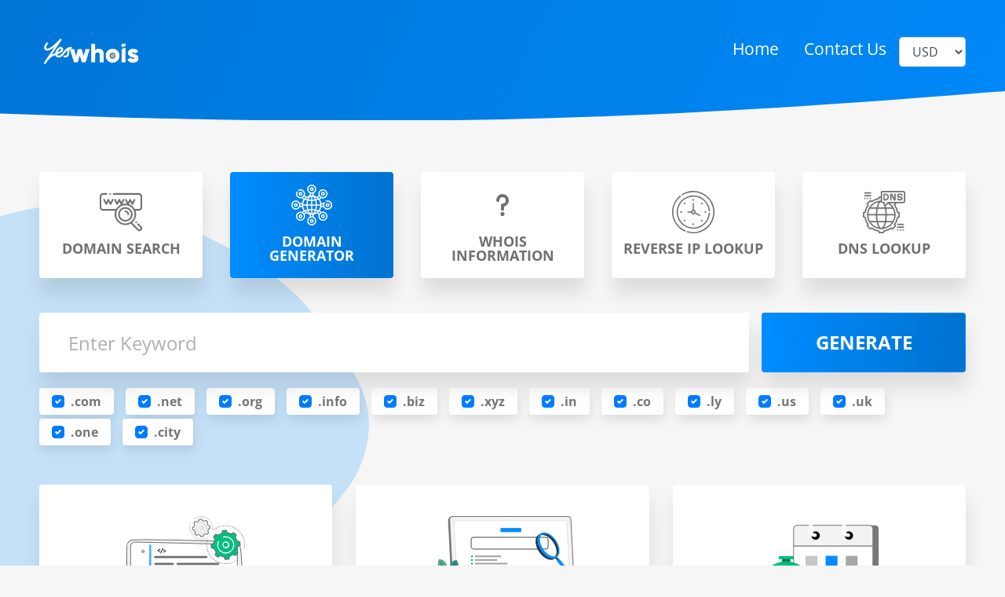

--- FILE ---
content_type: text/html; charset=UTF-8
request_url: https://www.yeswhois.com/domain-generator
body_size: 13148
content:
<!DOCTYPE html>
<html lang="en">
	<head>
		<meta charset="utf-8">
		<meta http-equiv="X-UA-Compatible" content="IE=edge">
		<meta name="viewport" content="width=device-width,initial-scale=1,maximum-scale=1,user-scalable=no" />
		<title>Domain Names Generator - Find, Search and Purchase the Domain Name - YesWhois.com</title>

		<!--		<link rel="icon" href="https://www.yeswhois.com/uploads/324a5adda21c2b5c862543422bcfafc5.png" /> --> 

<link rel="canonical" href="https://www.yeswhois.com/domain-generator" />

<link rel="apple-touch-icon" sizes="180x180" href="https://www.yeswhois.com/apple-touch-icon.png">
<link rel="icon" type="image/png" sizes="32x32" href="https://www.yeswhois.com/favicon-32x32.png">
<link rel="icon" type="image/png" sizes="192x192" href="https://www.yeswhois.com/android-chrome-192x192.png">
<link rel="icon" type="image/png" sizes="16x16" href="/favicon-16x16.png">
<link rel="manifest" href="https://www.yeswhois.com/site.webmanifest">
<link rel="mask-icon" href="https://www.yeswhois.com/safari-pinned-tab.svg" color="#5bbad5">
<meta name="apple-mobile-web-app-title" content="YesWhois.com">
<meta name="application-name" content="YesWhois.com">
<meta name="msapplication-TileColor" content="#2b5797">
<meta name="theme-color" content="#ffffff">


		<link rel="stylesheet" href="https://www.yeswhois.com/application/views/themes/default/assets/css/bootstrap.min.css">
		<link rel="stylesheet" href="https://www.yeswhois.com/application/views/themes/default/assets/css/all.min.css">
		<link rel="stylesheet" href="https://www.yeswhois.com/application/views/themes/default/assets/css/style.css">

		<style type="text/css">@font-face {font-family:Open Sans;font-style:normal;font-weight:300;src:url(/cf-fonts/s/open-sans/5.0.20/greek/300/normal.woff2);unicode-range:U+0370-03FF;font-display:swap;}@font-face {font-family:Open Sans;font-style:normal;font-weight:300;src:url(/cf-fonts/s/open-sans/5.0.20/greek-ext/300/normal.woff2);unicode-range:U+1F00-1FFF;font-display:swap;}@font-face {font-family:Open Sans;font-style:normal;font-weight:300;src:url(/cf-fonts/s/open-sans/5.0.20/latin/300/normal.woff2);unicode-range:U+0000-00FF,U+0131,U+0152-0153,U+02BB-02BC,U+02C6,U+02DA,U+02DC,U+0304,U+0308,U+0329,U+2000-206F,U+2074,U+20AC,U+2122,U+2191,U+2193,U+2212,U+2215,U+FEFF,U+FFFD;font-display:swap;}@font-face {font-family:Open Sans;font-style:normal;font-weight:300;src:url(/cf-fonts/s/open-sans/5.0.20/cyrillic/300/normal.woff2);unicode-range:U+0301,U+0400-045F,U+0490-0491,U+04B0-04B1,U+2116;font-display:swap;}@font-face {font-family:Open Sans;font-style:normal;font-weight:300;src:url(/cf-fonts/s/open-sans/5.0.20/vietnamese/300/normal.woff2);unicode-range:U+0102-0103,U+0110-0111,U+0128-0129,U+0168-0169,U+01A0-01A1,U+01AF-01B0,U+0300-0301,U+0303-0304,U+0308-0309,U+0323,U+0329,U+1EA0-1EF9,U+20AB;font-display:swap;}@font-face {font-family:Open Sans;font-style:normal;font-weight:300;src:url(/cf-fonts/s/open-sans/5.0.20/hebrew/300/normal.woff2);unicode-range:U+0590-05FF,U+200C-2010,U+20AA,U+25CC,U+FB1D-FB4F;font-display:swap;}@font-face {font-family:Open Sans;font-style:normal;font-weight:300;src:url(/cf-fonts/s/open-sans/5.0.20/latin-ext/300/normal.woff2);unicode-range:U+0100-02AF,U+0304,U+0308,U+0329,U+1E00-1E9F,U+1EF2-1EFF,U+2020,U+20A0-20AB,U+20AD-20CF,U+2113,U+2C60-2C7F,U+A720-A7FF;font-display:swap;}@font-face {font-family:Open Sans;font-style:normal;font-weight:300;src:url(/cf-fonts/s/open-sans/5.0.20/cyrillic-ext/300/normal.woff2);unicode-range:U+0460-052F,U+1C80-1C88,U+20B4,U+2DE0-2DFF,U+A640-A69F,U+FE2E-FE2F;font-display:swap;}@font-face {font-family:Open Sans;font-style:italic;font-weight:300;src:url(/cf-fonts/s/open-sans/5.0.20/latin/300/italic.woff2);unicode-range:U+0000-00FF,U+0131,U+0152-0153,U+02BB-02BC,U+02C6,U+02DA,U+02DC,U+0304,U+0308,U+0329,U+2000-206F,U+2074,U+20AC,U+2122,U+2191,U+2193,U+2212,U+2215,U+FEFF,U+FFFD;font-display:swap;}@font-face {font-family:Open Sans;font-style:italic;font-weight:300;src:url(/cf-fonts/s/open-sans/5.0.20/greek/300/italic.woff2);unicode-range:U+0370-03FF;font-display:swap;}@font-face {font-family:Open Sans;font-style:italic;font-weight:300;src:url(/cf-fonts/s/open-sans/5.0.20/vietnamese/300/italic.woff2);unicode-range:U+0102-0103,U+0110-0111,U+0128-0129,U+0168-0169,U+01A0-01A1,U+01AF-01B0,U+0300-0301,U+0303-0304,U+0308-0309,U+0323,U+0329,U+1EA0-1EF9,U+20AB;font-display:swap;}@font-face {font-family:Open Sans;font-style:italic;font-weight:300;src:url(/cf-fonts/s/open-sans/5.0.20/hebrew/300/italic.woff2);unicode-range:U+0590-05FF,U+200C-2010,U+20AA,U+25CC,U+FB1D-FB4F;font-display:swap;}@font-face {font-family:Open Sans;font-style:italic;font-weight:300;src:url(/cf-fonts/s/open-sans/5.0.20/latin-ext/300/italic.woff2);unicode-range:U+0100-02AF,U+0304,U+0308,U+0329,U+1E00-1E9F,U+1EF2-1EFF,U+2020,U+20A0-20AB,U+20AD-20CF,U+2113,U+2C60-2C7F,U+A720-A7FF;font-display:swap;}@font-face {font-family:Open Sans;font-style:italic;font-weight:300;src:url(/cf-fonts/s/open-sans/5.0.20/cyrillic-ext/300/italic.woff2);unicode-range:U+0460-052F,U+1C80-1C88,U+20B4,U+2DE0-2DFF,U+A640-A69F,U+FE2E-FE2F;font-display:swap;}@font-face {font-family:Open Sans;font-style:italic;font-weight:300;src:url(/cf-fonts/s/open-sans/5.0.20/greek-ext/300/italic.woff2);unicode-range:U+1F00-1FFF;font-display:swap;}@font-face {font-family:Open Sans;font-style:italic;font-weight:300;src:url(/cf-fonts/s/open-sans/5.0.20/cyrillic/300/italic.woff2);unicode-range:U+0301,U+0400-045F,U+0490-0491,U+04B0-04B1,U+2116;font-display:swap;}@font-face {font-family:Open Sans;font-style:normal;font-weight:400;src:url(/cf-fonts/s/open-sans/5.0.20/latin-ext/400/normal.woff2);unicode-range:U+0100-02AF,U+0304,U+0308,U+0329,U+1E00-1E9F,U+1EF2-1EFF,U+2020,U+20A0-20AB,U+20AD-20CF,U+2113,U+2C60-2C7F,U+A720-A7FF;font-display:swap;}@font-face {font-family:Open Sans;font-style:normal;font-weight:400;src:url(/cf-fonts/s/open-sans/5.0.20/latin/400/normal.woff2);unicode-range:U+0000-00FF,U+0131,U+0152-0153,U+02BB-02BC,U+02C6,U+02DA,U+02DC,U+0304,U+0308,U+0329,U+2000-206F,U+2074,U+20AC,U+2122,U+2191,U+2193,U+2212,U+2215,U+FEFF,U+FFFD;font-display:swap;}@font-face {font-family:Open Sans;font-style:normal;font-weight:400;src:url(/cf-fonts/s/open-sans/5.0.20/greek-ext/400/normal.woff2);unicode-range:U+1F00-1FFF;font-display:swap;}@font-face {font-family:Open Sans;font-style:normal;font-weight:400;src:url(/cf-fonts/s/open-sans/5.0.20/hebrew/400/normal.woff2);unicode-range:U+0590-05FF,U+200C-2010,U+20AA,U+25CC,U+FB1D-FB4F;font-display:swap;}@font-face {font-family:Open Sans;font-style:normal;font-weight:400;src:url(/cf-fonts/s/open-sans/5.0.20/cyrillic/400/normal.woff2);unicode-range:U+0301,U+0400-045F,U+0490-0491,U+04B0-04B1,U+2116;font-display:swap;}@font-face {font-family:Open Sans;font-style:normal;font-weight:400;src:url(/cf-fonts/s/open-sans/5.0.20/vietnamese/400/normal.woff2);unicode-range:U+0102-0103,U+0110-0111,U+0128-0129,U+0168-0169,U+01A0-01A1,U+01AF-01B0,U+0300-0301,U+0303-0304,U+0308-0309,U+0323,U+0329,U+1EA0-1EF9,U+20AB;font-display:swap;}@font-face {font-family:Open Sans;font-style:normal;font-weight:400;src:url(/cf-fonts/s/open-sans/5.0.20/greek/400/normal.woff2);unicode-range:U+0370-03FF;font-display:swap;}@font-face {font-family:Open Sans;font-style:normal;font-weight:400;src:url(/cf-fonts/s/open-sans/5.0.20/cyrillic-ext/400/normal.woff2);unicode-range:U+0460-052F,U+1C80-1C88,U+20B4,U+2DE0-2DFF,U+A640-A69F,U+FE2E-FE2F;font-display:swap;}@font-face {font-family:Open Sans;font-style:italic;font-weight:400;src:url(/cf-fonts/s/open-sans/5.0.20/hebrew/400/italic.woff2);unicode-range:U+0590-05FF,U+200C-2010,U+20AA,U+25CC,U+FB1D-FB4F;font-display:swap;}@font-face {font-family:Open Sans;font-style:italic;font-weight:400;src:url(/cf-fonts/s/open-sans/5.0.20/latin/400/italic.woff2);unicode-range:U+0000-00FF,U+0131,U+0152-0153,U+02BB-02BC,U+02C6,U+02DA,U+02DC,U+0304,U+0308,U+0329,U+2000-206F,U+2074,U+20AC,U+2122,U+2191,U+2193,U+2212,U+2215,U+FEFF,U+FFFD;font-display:swap;}@font-face {font-family:Open Sans;font-style:italic;font-weight:400;src:url(/cf-fonts/s/open-sans/5.0.20/cyrillic/400/italic.woff2);unicode-range:U+0301,U+0400-045F,U+0490-0491,U+04B0-04B1,U+2116;font-display:swap;}@font-face {font-family:Open Sans;font-style:italic;font-weight:400;src:url(/cf-fonts/s/open-sans/5.0.20/greek/400/italic.woff2);unicode-range:U+0370-03FF;font-display:swap;}@font-face {font-family:Open Sans;font-style:italic;font-weight:400;src:url(/cf-fonts/s/open-sans/5.0.20/cyrillic-ext/400/italic.woff2);unicode-range:U+0460-052F,U+1C80-1C88,U+20B4,U+2DE0-2DFF,U+A640-A69F,U+FE2E-FE2F;font-display:swap;}@font-face {font-family:Open Sans;font-style:italic;font-weight:400;src:url(/cf-fonts/s/open-sans/5.0.20/latin-ext/400/italic.woff2);unicode-range:U+0100-02AF,U+0304,U+0308,U+0329,U+1E00-1E9F,U+1EF2-1EFF,U+2020,U+20A0-20AB,U+20AD-20CF,U+2113,U+2C60-2C7F,U+A720-A7FF;font-display:swap;}@font-face {font-family:Open Sans;font-style:italic;font-weight:400;src:url(/cf-fonts/s/open-sans/5.0.20/greek-ext/400/italic.woff2);unicode-range:U+1F00-1FFF;font-display:swap;}@font-face {font-family:Open Sans;font-style:italic;font-weight:400;src:url(/cf-fonts/s/open-sans/5.0.20/vietnamese/400/italic.woff2);unicode-range:U+0102-0103,U+0110-0111,U+0128-0129,U+0168-0169,U+01A0-01A1,U+01AF-01B0,U+0300-0301,U+0303-0304,U+0308-0309,U+0323,U+0329,U+1EA0-1EF9,U+20AB;font-display:swap;}@font-face {font-family:Open Sans;font-style:normal;font-weight:600;src:url(/cf-fonts/s/open-sans/5.0.20/greek/600/normal.woff2);unicode-range:U+0370-03FF;font-display:swap;}@font-face {font-family:Open Sans;font-style:normal;font-weight:600;src:url(/cf-fonts/s/open-sans/5.0.20/hebrew/600/normal.woff2);unicode-range:U+0590-05FF,U+200C-2010,U+20AA,U+25CC,U+FB1D-FB4F;font-display:swap;}@font-face {font-family:Open Sans;font-style:normal;font-weight:600;src:url(/cf-fonts/s/open-sans/5.0.20/greek-ext/600/normal.woff2);unicode-range:U+1F00-1FFF;font-display:swap;}@font-face {font-family:Open Sans;font-style:normal;font-weight:600;src:url(/cf-fonts/s/open-sans/5.0.20/latin/600/normal.woff2);unicode-range:U+0000-00FF,U+0131,U+0152-0153,U+02BB-02BC,U+02C6,U+02DA,U+02DC,U+0304,U+0308,U+0329,U+2000-206F,U+2074,U+20AC,U+2122,U+2191,U+2193,U+2212,U+2215,U+FEFF,U+FFFD;font-display:swap;}@font-face {font-family:Open Sans;font-style:normal;font-weight:600;src:url(/cf-fonts/s/open-sans/5.0.20/latin-ext/600/normal.woff2);unicode-range:U+0100-02AF,U+0304,U+0308,U+0329,U+1E00-1E9F,U+1EF2-1EFF,U+2020,U+20A0-20AB,U+20AD-20CF,U+2113,U+2C60-2C7F,U+A720-A7FF;font-display:swap;}@font-face {font-family:Open Sans;font-style:normal;font-weight:600;src:url(/cf-fonts/s/open-sans/5.0.20/vietnamese/600/normal.woff2);unicode-range:U+0102-0103,U+0110-0111,U+0128-0129,U+0168-0169,U+01A0-01A1,U+01AF-01B0,U+0300-0301,U+0303-0304,U+0308-0309,U+0323,U+0329,U+1EA0-1EF9,U+20AB;font-display:swap;}@font-face {font-family:Open Sans;font-style:normal;font-weight:600;src:url(/cf-fonts/s/open-sans/5.0.20/cyrillic-ext/600/normal.woff2);unicode-range:U+0460-052F,U+1C80-1C88,U+20B4,U+2DE0-2DFF,U+A640-A69F,U+FE2E-FE2F;font-display:swap;}@font-face {font-family:Open Sans;font-style:normal;font-weight:600;src:url(/cf-fonts/s/open-sans/5.0.20/cyrillic/600/normal.woff2);unicode-range:U+0301,U+0400-045F,U+0490-0491,U+04B0-04B1,U+2116;font-display:swap;}@font-face {font-family:Open Sans;font-style:italic;font-weight:600;src:url(/cf-fonts/s/open-sans/5.0.20/cyrillic-ext/600/italic.woff2);unicode-range:U+0460-052F,U+1C80-1C88,U+20B4,U+2DE0-2DFF,U+A640-A69F,U+FE2E-FE2F;font-display:swap;}@font-face {font-family:Open Sans;font-style:italic;font-weight:600;src:url(/cf-fonts/s/open-sans/5.0.20/cyrillic/600/italic.woff2);unicode-range:U+0301,U+0400-045F,U+0490-0491,U+04B0-04B1,U+2116;font-display:swap;}@font-face {font-family:Open Sans;font-style:italic;font-weight:600;src:url(/cf-fonts/s/open-sans/5.0.20/vietnamese/600/italic.woff2);unicode-range:U+0102-0103,U+0110-0111,U+0128-0129,U+0168-0169,U+01A0-01A1,U+01AF-01B0,U+0300-0301,U+0303-0304,U+0308-0309,U+0323,U+0329,U+1EA0-1EF9,U+20AB;font-display:swap;}@font-face {font-family:Open Sans;font-style:italic;font-weight:600;src:url(/cf-fonts/s/open-sans/5.0.20/greek-ext/600/italic.woff2);unicode-range:U+1F00-1FFF;font-display:swap;}@font-face {font-family:Open Sans;font-style:italic;font-weight:600;src:url(/cf-fonts/s/open-sans/5.0.20/latin/600/italic.woff2);unicode-range:U+0000-00FF,U+0131,U+0152-0153,U+02BB-02BC,U+02C6,U+02DA,U+02DC,U+0304,U+0308,U+0329,U+2000-206F,U+2074,U+20AC,U+2122,U+2191,U+2193,U+2212,U+2215,U+FEFF,U+FFFD;font-display:swap;}@font-face {font-family:Open Sans;font-style:italic;font-weight:600;src:url(/cf-fonts/s/open-sans/5.0.20/hebrew/600/italic.woff2);unicode-range:U+0590-05FF,U+200C-2010,U+20AA,U+25CC,U+FB1D-FB4F;font-display:swap;}@font-face {font-family:Open Sans;font-style:italic;font-weight:600;src:url(/cf-fonts/s/open-sans/5.0.20/latin-ext/600/italic.woff2);unicode-range:U+0100-02AF,U+0304,U+0308,U+0329,U+1E00-1E9F,U+1EF2-1EFF,U+2020,U+20A0-20AB,U+20AD-20CF,U+2113,U+2C60-2C7F,U+A720-A7FF;font-display:swap;}@font-face {font-family:Open Sans;font-style:italic;font-weight:600;src:url(/cf-fonts/s/open-sans/5.0.20/greek/600/italic.woff2);unicode-range:U+0370-03FF;font-display:swap;}@font-face {font-family:Open Sans;font-style:normal;font-weight:700;src:url(/cf-fonts/s/open-sans/5.0.20/cyrillic-ext/700/normal.woff2);unicode-range:U+0460-052F,U+1C80-1C88,U+20B4,U+2DE0-2DFF,U+A640-A69F,U+FE2E-FE2F;font-display:swap;}@font-face {font-family:Open Sans;font-style:normal;font-weight:700;src:url(/cf-fonts/s/open-sans/5.0.20/greek-ext/700/normal.woff2);unicode-range:U+1F00-1FFF;font-display:swap;}@font-face {font-family:Open Sans;font-style:normal;font-weight:700;src:url(/cf-fonts/s/open-sans/5.0.20/vietnamese/700/normal.woff2);unicode-range:U+0102-0103,U+0110-0111,U+0128-0129,U+0168-0169,U+01A0-01A1,U+01AF-01B0,U+0300-0301,U+0303-0304,U+0308-0309,U+0323,U+0329,U+1EA0-1EF9,U+20AB;font-display:swap;}@font-face {font-family:Open Sans;font-style:normal;font-weight:700;src:url(/cf-fonts/s/open-sans/5.0.20/latin-ext/700/normal.woff2);unicode-range:U+0100-02AF,U+0304,U+0308,U+0329,U+1E00-1E9F,U+1EF2-1EFF,U+2020,U+20A0-20AB,U+20AD-20CF,U+2113,U+2C60-2C7F,U+A720-A7FF;font-display:swap;}@font-face {font-family:Open Sans;font-style:normal;font-weight:700;src:url(/cf-fonts/s/open-sans/5.0.20/latin/700/normal.woff2);unicode-range:U+0000-00FF,U+0131,U+0152-0153,U+02BB-02BC,U+02C6,U+02DA,U+02DC,U+0304,U+0308,U+0329,U+2000-206F,U+2074,U+20AC,U+2122,U+2191,U+2193,U+2212,U+2215,U+FEFF,U+FFFD;font-display:swap;}@font-face {font-family:Open Sans;font-style:normal;font-weight:700;src:url(/cf-fonts/s/open-sans/5.0.20/greek/700/normal.woff2);unicode-range:U+0370-03FF;font-display:swap;}@font-face {font-family:Open Sans;font-style:normal;font-weight:700;src:url(/cf-fonts/s/open-sans/5.0.20/cyrillic/700/normal.woff2);unicode-range:U+0301,U+0400-045F,U+0490-0491,U+04B0-04B1,U+2116;font-display:swap;}@font-face {font-family:Open Sans;font-style:normal;font-weight:700;src:url(/cf-fonts/s/open-sans/5.0.20/hebrew/700/normal.woff2);unicode-range:U+0590-05FF,U+200C-2010,U+20AA,U+25CC,U+FB1D-FB4F;font-display:swap;}@font-face {font-family:Open Sans;font-style:italic;font-weight:700;src:url(/cf-fonts/s/open-sans/5.0.20/hebrew/700/italic.woff2);unicode-range:U+0590-05FF,U+200C-2010,U+20AA,U+25CC,U+FB1D-FB4F;font-display:swap;}@font-face {font-family:Open Sans;font-style:italic;font-weight:700;src:url(/cf-fonts/s/open-sans/5.0.20/greek-ext/700/italic.woff2);unicode-range:U+1F00-1FFF;font-display:swap;}@font-face {font-family:Open Sans;font-style:italic;font-weight:700;src:url(/cf-fonts/s/open-sans/5.0.20/greek/700/italic.woff2);unicode-range:U+0370-03FF;font-display:swap;}@font-face {font-family:Open Sans;font-style:italic;font-weight:700;src:url(/cf-fonts/s/open-sans/5.0.20/vietnamese/700/italic.woff2);unicode-range:U+0102-0103,U+0110-0111,U+0128-0129,U+0168-0169,U+01A0-01A1,U+01AF-01B0,U+0300-0301,U+0303-0304,U+0308-0309,U+0323,U+0329,U+1EA0-1EF9,U+20AB;font-display:swap;}@font-face {font-family:Open Sans;font-style:italic;font-weight:700;src:url(/cf-fonts/s/open-sans/5.0.20/cyrillic/700/italic.woff2);unicode-range:U+0301,U+0400-045F,U+0490-0491,U+04B0-04B1,U+2116;font-display:swap;}@font-face {font-family:Open Sans;font-style:italic;font-weight:700;src:url(/cf-fonts/s/open-sans/5.0.20/latin-ext/700/italic.woff2);unicode-range:U+0100-02AF,U+0304,U+0308,U+0329,U+1E00-1E9F,U+1EF2-1EFF,U+2020,U+20A0-20AB,U+20AD-20CF,U+2113,U+2C60-2C7F,U+A720-A7FF;font-display:swap;}@font-face {font-family:Open Sans;font-style:italic;font-weight:700;src:url(/cf-fonts/s/open-sans/5.0.20/latin/700/italic.woff2);unicode-range:U+0000-00FF,U+0131,U+0152-0153,U+02BB-02BC,U+02C6,U+02DA,U+02DC,U+0304,U+0308,U+0329,U+2000-206F,U+2074,U+20AC,U+2122,U+2191,U+2193,U+2212,U+2215,U+FEFF,U+FFFD;font-display:swap;}@font-face {font-family:Open Sans;font-style:italic;font-weight:700;src:url(/cf-fonts/s/open-sans/5.0.20/cyrillic-ext/700/italic.woff2);unicode-range:U+0460-052F,U+1C80-1C88,U+20B4,U+2DE0-2DFF,U+A640-A69F,U+FE2E-FE2F;font-display:swap;}@font-face {font-family:Open Sans;font-style:normal;font-weight:800;src:url(/cf-fonts/s/open-sans/5.0.20/greek-ext/800/normal.woff2);unicode-range:U+1F00-1FFF;font-display:swap;}@font-face {font-family:Open Sans;font-style:normal;font-weight:800;src:url(/cf-fonts/s/open-sans/5.0.20/latin/800/normal.woff2);unicode-range:U+0000-00FF,U+0131,U+0152-0153,U+02BB-02BC,U+02C6,U+02DA,U+02DC,U+0304,U+0308,U+0329,U+2000-206F,U+2074,U+20AC,U+2122,U+2191,U+2193,U+2212,U+2215,U+FEFF,U+FFFD;font-display:swap;}@font-face {font-family:Open Sans;font-style:normal;font-weight:800;src:url(/cf-fonts/s/open-sans/5.0.20/cyrillic-ext/800/normal.woff2);unicode-range:U+0460-052F,U+1C80-1C88,U+20B4,U+2DE0-2DFF,U+A640-A69F,U+FE2E-FE2F;font-display:swap;}@font-face {font-family:Open Sans;font-style:normal;font-weight:800;src:url(/cf-fonts/s/open-sans/5.0.20/greek/800/normal.woff2);unicode-range:U+0370-03FF;font-display:swap;}@font-face {font-family:Open Sans;font-style:normal;font-weight:800;src:url(/cf-fonts/s/open-sans/5.0.20/hebrew/800/normal.woff2);unicode-range:U+0590-05FF,U+200C-2010,U+20AA,U+25CC,U+FB1D-FB4F;font-display:swap;}@font-face {font-family:Open Sans;font-style:normal;font-weight:800;src:url(/cf-fonts/s/open-sans/5.0.20/vietnamese/800/normal.woff2);unicode-range:U+0102-0103,U+0110-0111,U+0128-0129,U+0168-0169,U+01A0-01A1,U+01AF-01B0,U+0300-0301,U+0303-0304,U+0308-0309,U+0323,U+0329,U+1EA0-1EF9,U+20AB;font-display:swap;}@font-face {font-family:Open Sans;font-style:normal;font-weight:800;src:url(/cf-fonts/s/open-sans/5.0.20/cyrillic/800/normal.woff2);unicode-range:U+0301,U+0400-045F,U+0490-0491,U+04B0-04B1,U+2116;font-display:swap;}@font-face {font-family:Open Sans;font-style:normal;font-weight:800;src:url(/cf-fonts/s/open-sans/5.0.20/latin-ext/800/normal.woff2);unicode-range:U+0100-02AF,U+0304,U+0308,U+0329,U+1E00-1E9F,U+1EF2-1EFF,U+2020,U+20A0-20AB,U+20AD-20CF,U+2113,U+2C60-2C7F,U+A720-A7FF;font-display:swap;}@font-face {font-family:Open Sans;font-style:italic;font-weight:800;src:url(/cf-fonts/s/open-sans/5.0.20/vietnamese/800/italic.woff2);unicode-range:U+0102-0103,U+0110-0111,U+0128-0129,U+0168-0169,U+01A0-01A1,U+01AF-01B0,U+0300-0301,U+0303-0304,U+0308-0309,U+0323,U+0329,U+1EA0-1EF9,U+20AB;font-display:swap;}@font-face {font-family:Open Sans;font-style:italic;font-weight:800;src:url(/cf-fonts/s/open-sans/5.0.20/cyrillic/800/italic.woff2);unicode-range:U+0301,U+0400-045F,U+0490-0491,U+04B0-04B1,U+2116;font-display:swap;}@font-face {font-family:Open Sans;font-style:italic;font-weight:800;src:url(/cf-fonts/s/open-sans/5.0.20/greek-ext/800/italic.woff2);unicode-range:U+1F00-1FFF;font-display:swap;}@font-face {font-family:Open Sans;font-style:italic;font-weight:800;src:url(/cf-fonts/s/open-sans/5.0.20/latin-ext/800/italic.woff2);unicode-range:U+0100-02AF,U+0304,U+0308,U+0329,U+1E00-1E9F,U+1EF2-1EFF,U+2020,U+20A0-20AB,U+20AD-20CF,U+2113,U+2C60-2C7F,U+A720-A7FF;font-display:swap;}@font-face {font-family:Open Sans;font-style:italic;font-weight:800;src:url(/cf-fonts/s/open-sans/5.0.20/latin/800/italic.woff2);unicode-range:U+0000-00FF,U+0131,U+0152-0153,U+02BB-02BC,U+02C6,U+02DA,U+02DC,U+0304,U+0308,U+0329,U+2000-206F,U+2074,U+20AC,U+2122,U+2191,U+2193,U+2212,U+2215,U+FEFF,U+FFFD;font-display:swap;}@font-face {font-family:Open Sans;font-style:italic;font-weight:800;src:url(/cf-fonts/s/open-sans/5.0.20/hebrew/800/italic.woff2);unicode-range:U+0590-05FF,U+200C-2010,U+20AA,U+25CC,U+FB1D-FB4F;font-display:swap;}@font-face {font-family:Open Sans;font-style:italic;font-weight:800;src:url(/cf-fonts/s/open-sans/5.0.20/cyrillic-ext/800/italic.woff2);unicode-range:U+0460-052F,U+1C80-1C88,U+20B4,U+2DE0-2DFF,U+A640-A69F,U+FE2E-FE2F;font-display:swap;}@font-face {font-family:Open Sans;font-style:italic;font-weight:800;src:url(/cf-fonts/s/open-sans/5.0.20/greek/800/italic.woff2);unicode-range:U+0370-03FF;font-display:swap;}</style>
	<style>
.resultAvailorNotMain .resultAvailorNot .leftSec h1 .buy-now.main-buy-now {
    background: white;
    color: #09844b;
}

.resultAvailorNotMain .resultAvailorNot .leftSec h1 .buy-now.main-buy-now::before {
    background: none !important;
}

[x-cloak] {
    display: none;
}

.extension-area ul li .right-price-offer {
    color: #707070;
}



</style>

 <style>
  selector {
  -webkit-font-smoothing: antialiased;
  -moz-osx-font-smoothing: grayscale;
/* Keyword values */

font-smooth: always;

/* <length> value */
font-smooth: 2em;
}
  </style>

<meta property="og:title" content="Domain Generator — WHOIS Search, Domain Names, DNS and IP Tools - YesWhois.com">

    <meta name="description" content="Generate unique domain names based on a keyword. Enter your keyword in the text-field and press the button.">
    <meta property="og:description" content="Generate unique domain names based on a keyword. Enter your keyword in the text-field and press the button.">

<meta property="og:image" content="https://www.yeswhois.com/uploads/3ce2f41db78b2cdf60f513b07e8ae059.jpg">
<meta property="og:url" content="https://www.yeswhois.com/domain-generator">
<meta name="twitter:card" content="summary_large_image">

<script>
    window.bitflan_baseUrl = 'https://www.yeswhois.com/';
</script>
<!-- Global site tag (gtag.js) - Google Analytics -->
<script async src="https://www.googletagmanager.com/gtag/js?id=G-M5RGHGFEDH"></script>
<script>
  window.dataLayer = window.dataLayer || [];
  function gtag(){dataLayer.push(arguments);}
  gtag('js', new Date());

  gtag('config', 'G-M5RGHGFEDH');
</script>
<meta name="keywords" content="whois, whois lookup, whois search, domain whois, domain name, domain names, domain name registration, Reverse IP & DNS Lookup, Domain Name Generator, YesWhois" />
<meta name="robots" content="INDEX, FOLLOW">
<meta name="revisit-after" content="1 Day">
<meta name="allow-search" content="yes">
<meta name="googlebot" content="all, index, follow" />
<meta name="audience" content="all" />
<meta name="distribution" content="global" />
<meta name="rating" content="top" />
<meta name="user" content="global | YesWhois.com">
	</head>
<body>
	<div class="mainSection">
		<header class="mainPadding">
				<nav x-data="{ showMenu: false }" class="p-0 navbar navbar-expand-lg navbar-dark">
					<a class="navbar-brand" href="https://www.yeswhois.com/"><img src="https://www.yeswhois.com/uploads/eab64e1cb386a4645ae6ea5d5b694d93.png" class="img-responsivee"></a>
					
					<button x-on:click="showMenu = !showMenu" class="navbar-toggler" type="button" data-toggle="collapse" data-target="#navbarNav" aria-controls="navbarNav" aria-expanded="false" aria-label="Toggle navigation">
						<span class="navbar-toggler-icon"></span>
					</button>
					<div class="collapse navbar-collapse navbarMob" x-bind:class="{ 'show': showMenu }" id="navbarNav">
						<ul class="navbar-nav headerNavigation">
							<li class="nav-item">
								<a class="nav-link" href="https://www.yeswhois.com/">Home</a>
							</li>

							
							
							
															<li class="nav-item">
									<a class="nav-link" href="https://www.yeswhois.com/contact">Contact Us</a>
								</li>
							
															<li class="nav-item">
									<select @change="let req = new vjaxClass(); req.get( { url: window.bitflan_baseUrl + 'currency', data: { symbol: $el.value }, onResponse: function(data) { if(data.text == 'error') { alert('There was an error setting your currency.'); } } } );" x-data id="currency" name="currency" class="form-control">
																						<option selected value="USD">USD</option>
																							<option  value="AED">AED</option>
																							<option  value="AFN">AFN</option>
																							<option  value="ALL">ALL</option>
																							<option  value="AMD">AMD</option>
																							<option  value="ANG">ANG</option>
																							<option  value="AOA">AOA</option>
																							<option  value="ARS">ARS</option>
																							<option  value="AUD">AUD</option>
																							<option  value="AWG">AWG</option>
																							<option  value="AZN">AZN</option>
																							<option  value="BAM">BAM</option>
																							<option  value="BBD">BBD</option>
																							<option  value="BDT">BDT</option>
																							<option  value="BGN">BGN</option>
																							<option  value="BHD">BHD</option>
																							<option  value="BIF">BIF</option>
																							<option  value="BMD">BMD</option>
																							<option  value="BND">BND</option>
																							<option  value="BOB">BOB</option>
																							<option  value="BRL">BRL</option>
																							<option  value="BSD">BSD</option>
																							<option  value="BTN">BTN</option>
																							<option  value="BWP">BWP</option>
																							<option  value="BYN">BYN</option>
																							<option  value="BZD">BZD</option>
																							<option  value="CAD">CAD</option>
																							<option  value="CDF">CDF</option>
																							<option  value="CHF">CHF</option>
																							<option  value="CLF">CLF</option>
																							<option  value="CLP">CLP</option>
																							<option  value="CNH">CNH</option>
																							<option  value="CNY">CNY</option>
																							<option  value="COP">COP</option>
																							<option  value="CRC">CRC</option>
																							<option  value="CUP">CUP</option>
																							<option  value="CVE">CVE</option>
																							<option  value="CZK">CZK</option>
																							<option  value="DJF">DJF</option>
																							<option  value="DKK">DKK</option>
																							<option  value="DOP">DOP</option>
																							<option  value="DZD">DZD</option>
																							<option  value="EGP">EGP</option>
																							<option  value="ERN">ERN</option>
																							<option  value="ETB">ETB</option>
																							<option  value="EUR">EUR</option>
																							<option  value="FJD">FJD</option>
																							<option  value="FKP">FKP</option>
																							<option  value="FOK">FOK</option>
																							<option  value="GBP">GBP</option>
																							<option  value="GEL">GEL</option>
																							<option  value="GGP">GGP</option>
																							<option  value="GHS">GHS</option>
																							<option  value="GIP">GIP</option>
																							<option  value="GMD">GMD</option>
																							<option  value="GNF">GNF</option>
																							<option  value="GTQ">GTQ</option>
																							<option  value="GYD">GYD</option>
																							<option  value="HKD">HKD</option>
																							<option  value="HNL">HNL</option>
																							<option  value="HRK">HRK</option>
																							<option  value="HTG">HTG</option>
																							<option  value="HUF">HUF</option>
																							<option  value="IDR">IDR</option>
																							<option  value="ILS">ILS</option>
																							<option  value="IMP">IMP</option>
																							<option  value="INR">INR</option>
																							<option  value="IQD">IQD</option>
																							<option  value="IRR">IRR</option>
																							<option  value="ISK">ISK</option>
																							<option  value="JEP">JEP</option>
																							<option  value="JMD">JMD</option>
																							<option  value="JOD">JOD</option>
																							<option  value="JPY">JPY</option>
																							<option  value="KES">KES</option>
																							<option  value="KGS">KGS</option>
																							<option  value="KHR">KHR</option>
																							<option  value="KID">KID</option>
																							<option  value="KMF">KMF</option>
																							<option  value="KRW">KRW</option>
																							<option  value="KWD">KWD</option>
																							<option  value="KYD">KYD</option>
																							<option  value="KZT">KZT</option>
																							<option  value="LAK">LAK</option>
																							<option  value="LBP">LBP</option>
																							<option  value="LKR">LKR</option>
																							<option  value="LRD">LRD</option>
																							<option  value="LSL">LSL</option>
																							<option  value="LYD">LYD</option>
																							<option  value="MAD">MAD</option>
																							<option  value="MDL">MDL</option>
																							<option  value="MGA">MGA</option>
																							<option  value="MKD">MKD</option>
																							<option  value="MMK">MMK</option>
																							<option  value="MNT">MNT</option>
																							<option  value="MOP">MOP</option>
																							<option  value="MRU">MRU</option>
																							<option  value="MUR">MUR</option>
																							<option  value="MVR">MVR</option>
																							<option  value="MWK">MWK</option>
																							<option  value="MXN">MXN</option>
																							<option  value="MYR">MYR</option>
																							<option  value="MZN">MZN</option>
																							<option  value="NAD">NAD</option>
																							<option  value="NGN">NGN</option>
																							<option  value="NIO">NIO</option>
																							<option  value="NOK">NOK</option>
																							<option  value="NPR">NPR</option>
																							<option  value="NZD">NZD</option>
																							<option  value="OMR">OMR</option>
																							<option  value="PAB">PAB</option>
																							<option  value="PEN">PEN</option>
																							<option  value="PGK">PGK</option>
																							<option  value="PHP">PHP</option>
																							<option  value="PKR">PKR</option>
																							<option  value="PLN">PLN</option>
																							<option  value="PYG">PYG</option>
																							<option  value="QAR">QAR</option>
																							<option  value="RON">RON</option>
																							<option  value="RSD">RSD</option>
																							<option  value="RUB">RUB</option>
																							<option  value="RWF">RWF</option>
																							<option  value="SAR">SAR</option>
																							<option  value="SBD">SBD</option>
																							<option  value="SCR">SCR</option>
																							<option  value="SDG">SDG</option>
																							<option  value="SEK">SEK</option>
																							<option  value="SGD">SGD</option>
																							<option  value="SHP">SHP</option>
																							<option  value="SLE">SLE</option>
																							<option  value="SLL">SLL</option>
																							<option  value="SOS">SOS</option>
																							<option  value="SRD">SRD</option>
																							<option  value="SSP">SSP</option>
																							<option  value="STN">STN</option>
																							<option  value="SYP">SYP</option>
																							<option  value="SZL">SZL</option>
																							<option  value="THB">THB</option>
																							<option  value="TJS">TJS</option>
																							<option  value="TMT">TMT</option>
																							<option  value="TND">TND</option>
																							<option  value="TOP">TOP</option>
																							<option  value="TRY">TRY</option>
																							<option  value="TTD">TTD</option>
																							<option  value="TVD">TVD</option>
																							<option  value="TWD">TWD</option>
																							<option  value="TZS">TZS</option>
																							<option  value="UAH">UAH</option>
																							<option  value="UGX">UGX</option>
																							<option  value="UYU">UYU</option>
																							<option  value="UZS">UZS</option>
																							<option  value="VES">VES</option>
																							<option  value="VND">VND</option>
																							<option  value="VUV">VUV</option>
																							<option  value="WST">WST</option>
																							<option  value="XAF">XAF</option>
																							<option  value="XCD">XCD</option>
																							<option  value="XCG">XCG</option>
																							<option  value="XDR">XDR</option>
																							<option  value="XOF">XOF</option>
																							<option  value="XPF">XPF</option>
																							<option  value="YER">YER</option>
																							<option  value="ZAR">ZAR</option>
																							<option  value="ZMW">ZMW</option>
																							<option  value="ZWG">ZWG</option>
																							<option  value="ZWL">ZWL</option>
																				</select>
								</li>
													</ul>
					</div>
				</nav>
		</header>
<div class="headerBottom mainPadding">
    <a href="https://www.yeswhois.com/" class="headerBottomBlocks ">
        <div class="blockGrad"></div>
        <div class="headerBottomBlockIcon"><svg xmlns="http://www.w3.org/2000/svg" width="58.138" height="52.004" viewBox="0 0 58.138 52.004"><g transform="translate(0 -0.5)"><path d="M232,168.5a9.992,9.992,0,1,0,9.992,9.992A10,10,0,0,0,232,168.5Zm0,17.714a7.721,7.721,0,1,1,7.721-7.721A7.73,7.73,0,0,1,232,186.214Zm0,0" transform="translate(-196.796 -148.924)"/><path d="M301.139,211.5a1.135,1.135,0,0,0,0,2.271,2.842,2.842,0,0,1,2.838,2.838,1.135,1.135,0,1,0,2.271,0A5.115,5.115,0,0,0,301.139,211.5Zm0,0" transform="translate(-265.939 -187.044)"/><path d="M44.906,71.11a1.136,1.136,0,1,0-2.017,1.044l3.057,5.9a1.135,1.135,0,0,0,2.032-.031l1.851-3.853,2.01,3.883a1.136,1.136,0,0,0,1.009.613h.017a1.137,1.137,0,0,0,1.007-.644l2.836-5.9a1.135,1.135,0,1,0-2.047-.983l-1.851,3.853L50.8,71.11a1.135,1.135,0,0,0-2.032.031l-1.85,3.853Zm0,0" transform="translate(-37.906 -62.048)"/><path d="M117.123,2.771a1.135,1.135,0,0,0,.8-1.938,1.135,1.135,0,1,0-.8,1.938Zm0,0" transform="translate(-102.818)"/><path d="M58.137,20.031V5.042A4.547,4.547,0,0,0,53.6.5H19.075a1.136,1.136,0,0,0,0,2.271H53.6a2.274,2.274,0,0,1,2.271,2.271V20.031A2.274,2.274,0,0,1,53.6,22.3h-5.45c-.033,0-.065,0-.1,0a14.84,14.84,0,0,0-7.982-6.674l1.683-3.5,2.01,3.883a1.134,1.134,0,0,0,1.008.613h.017a1.136,1.136,0,0,0,1.006-.644l2.836-5.9a1.135,1.135,0,0,0-2.047-.983l-1.85,3.853L42.72,9.062a1.136,1.136,0,0,0-2.032.031l-1.851,3.853-2.01-3.883a1.136,1.136,0,0,0-2.017,1.044l2.513,4.855a14.784,14.784,0,0,0-6.151.405l2.541-5.291a1.135,1.135,0,0,0-2.047-.983l-1.851,3.853-2.01-3.883a1.136,1.136,0,0,0-2.032.031l-1.85,3.853-2.01-3.883A1.136,1.136,0,0,0,19.9,10.106l3.057,5.9a1.135,1.135,0,0,0,2.032-.031l1.851-3.852,2.01,3.883a1.109,1.109,0,0,0,.12.181,14.86,14.86,0,0,0-6.609,6.11H4.542a2.274,2.274,0,0,1-2.271-2.271V5.042A2.274,2.274,0,0,1,4.542,2.771H9.2A1.135,1.135,0,0,0,9.2.5H4.542A4.547,4.547,0,0,0,0,5.042V20.031a4.547,4.547,0,0,0,4.542,4.542H21.31A14.758,14.758,0,0,0,42.552,42.366l9.012,9.012a3.85,3.85,0,0,0,5.445-5.446l-3.541-3.541A1.135,1.135,0,1,0,51.863,44L55.4,47.539a1.579,1.579,0,0,1-2.233,2.234l-8.714-8.714a14.748,14.748,0,0,0,4.634-16.486h4.5a4.547,4.547,0,0,0,4.542-4.542ZM35.2,42.059A12.491,12.491,0,1,1,47.691,29.569,12.5,12.5,0,0,1,35.2,42.059Zm0,0" /><path d="M430.423,343.114a1.135,1.135,0,1,0,.8-.333A1.144,1.144,0,0,0,430.423,343.114Zm0,0" transform="translate(-381.254 -303.415)"/></g></svg></div>
        <h2>Domain Search</h2>
    </a>
    
        <a href="https://www.yeswhois.com/domain-generator" class="headerBottomBlocks active">
        <div class="blockGrad"></div>
        <div class="headerBottomBlockIcon"><svg xmlns="http://www.w3.org/2000/svg" width="51.761" height="51.761" viewBox="0 0 51.761 51.761"><g transform="translate(0)"><path d="M236.8,35.566A2.433,2.433,0,1,0,234.367,38,2.436,2.436,0,0,0,236.8,35.566Zm-3.349,0a.917.917,0,1,1,.917.917A.918.918,0,0,1,233.45,35.566Z" transform="translate(-208.486 -29.783)" /><path d="M45.978,20.1a5.77,5.77,0,0,0-1.927.329.758.758,0,0,0,.505,1.43,4.268,4.268,0,1,1-2.086,1.6.758.758,0,1,0-1.246-.864,5.781,5.781,0,0,0-.492.86H38.124a12.412,12.412,0,0,0-1.869-4.5L38.1,17.1a5.783,5.783,0,1,0-3.441-3.441l-1.85,1.85a12.414,12.414,0,0,0-4.5-1.869v-2.61a5.783,5.783,0,1,0-4.866,0v2.61a12.414,12.414,0,0,0-4.5,1.869l-1.85-1.85a5.782,5.782,0,0,0-8.128-7.1.758.758,0,1,0,.708,1.341,4.266,4.266,0,1,1-1.823,1.86A.758.758,0,1,0,6.5,9.074,5.784,5.784,0,0,0,13.657,17.1l1.85,1.85a12.413,12.413,0,0,0-1.869,4.5h-2.61a5.783,5.783,0,1,0,0,4.866h2.61a12.414,12.414,0,0,0,1.869,4.5l-1.85,1.85A5.783,5.783,0,1,0,17.1,38.1l1.85-1.85a12.414,12.414,0,0,0,4.5,1.869v2.61a5.783,5.783,0,1,0,4.866,0v-2.61a12.414,12.414,0,0,0,4.5-1.869l1.85,1.85A5.783,5.783,0,1,0,38.1,34.663l-1.85-1.85a12.413,12.413,0,0,0,1.869-4.5h2.61A5.782,5.782,0,1,0,45.978,20.1Zm-16.3,16.071a11.619,11.619,0,0,0,1.6-2.981,14.511,14.511,0,0,1,2.061.721A10.984,10.984,0,0,1,29.676,36.169Zm-7.59-20.576a11.621,11.621,0,0,0-1.6,2.981,14.509,14.509,0,0,1-2.061-.721A10.985,10.985,0,0,1,22.085,15.592Zm10.4,9.53a21.765,21.765,0,0,0-.739-5.105,15.448,15.448,0,0,0,2.679-1,10.912,10.912,0,0,1,2.392,6.1H32.488ZM26.639,15.049a5.454,5.454,0,0,1,2.709,2.88c.156.312.3.641.435.983a21.466,21.466,0,0,1-3.144.334Zm-1.516,4.2a21.467,21.467,0,0,1-3.144-.334c.135-.342.279-.671.435-.983a5.454,5.454,0,0,1,2.709-2.88Zm0,1.518v4.358H20.791a20.19,20.19,0,0,1,.7-4.759,22.9,22.9,0,0,0,3.63.4Zm0,5.874V31a22.9,22.9,0,0,0-3.63.4,20.185,20.185,0,0,1-.7-4.759Zm0,5.876v4.2a5.454,5.454,0,0,1-2.709-2.88c-.156-.312-.3-.641-.435-.983A21.452,21.452,0,0,1,25.122,32.515Zm1.516,0a21.469,21.469,0,0,1,3.144.334c-.135.342-.279.671-.435.983a5.454,5.454,0,0,1-2.709,2.88Zm0-1.518V26.639H30.97a20.191,20.191,0,0,1-.7,4.759A22.887,22.887,0,0,0,26.639,31Zm0-5.874V20.764a22.9,22.9,0,0,0,3.63-.4,20.185,20.185,0,0,1,.7,4.759Zm6.7-7.27a14.509,14.509,0,0,1-2.061.721,11.617,11.617,0,0,0-1.6-2.981,10.983,10.983,0,0,1,3.666,2.26ZM17.333,19.019a15.437,15.437,0,0,0,2.679,1,21.76,21.76,0,0,0-.739,5.105H14.942A10.911,10.911,0,0,1,17.333,19.019Zm1.94,7.619a21.759,21.759,0,0,0,.739,5.105,15.447,15.447,0,0,0-2.679,1,10.912,10.912,0,0,1-2.392-6.1Zm-.854,7.27a14.514,14.514,0,0,1,2.061-.721,11.615,11.615,0,0,0,1.606,2.982,10.985,10.985,0,0,1-3.667-2.261Zm16.008-1.167a15.441,15.441,0,0,0-2.678-1,21.768,21.768,0,0,0,.738-5.106h4.331A10.912,10.912,0,0,1,34.428,32.742ZM37.075,8.653a4.266,4.266,0,1,1,0,6.033A4.253,4.253,0,0,1,37.075,8.653Zm-1.669,6.406a5.759,5.759,0,0,0,1.3,1.3L35.327,17.73a12.593,12.593,0,0,0-1.3-1.3ZM21.614,5.783a4.266,4.266,0,1,1,4.266,4.266,4.271,4.271,0,0,1-4.266-4.266Zm3.35,5.709a5.759,5.759,0,0,0,1.833,0v1.94q-.454-.033-.917-.034t-.917.034Zm-9.906,4.862a5.759,5.759,0,0,0,1.3-1.3l1.376,1.376a12.6,12.6,0,0,0-1.3,1.3ZM5.783,30.147a4.266,4.266,0,1,1,4.266-4.266,4.271,4.271,0,0,1-4.266,4.266Zm5.709-3.35a5.759,5.759,0,0,0,0-1.833h1.94q-.033.454-.034.917t.034.917Zm3.194,16.311a4.264,4.264,0,1,1,0-6.033A4.271,4.271,0,0,1,14.686,43.108ZM16.354,36.7a5.76,5.76,0,0,0-1.3-1.3l1.376-1.376a12.583,12.583,0,0,0,1.3,1.3Zm13.792,9.275a4.266,4.266,0,1,1-4.266-4.266A4.271,4.271,0,0,1,30.147,45.978ZM26.8,40.269a5.759,5.759,0,0,0-1.833,0v-1.94q.454.033.917.034t.917-.034Zm13.295-4.441a4.264,4.264,0,1,1-3.017,1.248A4.252,4.252,0,0,1,40.092,35.828ZM36.7,35.407a5.76,5.76,0,0,0-1.3,1.3l-1.376-1.376a12.6,12.6,0,0,0,1.3-1.3Zm1.626-8.61q.033-.454.034-.917t-.034-.917h1.94a5.783,5.783,0,0,0,0,1.833Z" /><path d="M435.6,234.367a2.433,2.433,0,1,0-2.433,2.433A2.436,2.436,0,0,0,435.6,234.367Zm-3.35,0a.917.917,0,1,1,.917.917A.918.918,0,0,1,432.249,234.367Z" transform="translate(-387.188 -208.486)" /><path d="M35.566,231.934A2.433,2.433,0,1,0,38,234.367,2.436,2.436,0,0,0,35.566,231.934Zm0,3.35a.917.917,0,1,1,.917-.917A.918.918,0,0,1,35.566,235.284Z" transform="translate(-29.783 -208.486)" /><path d="M231.934,433.166a2.433,2.433,0,1,0,2.433-2.433A2.436,2.436,0,0,0,231.934,433.166Zm3.35,0a.917.917,0,1,1-.917-.917A.918.918,0,0,1,235.284,433.166Z" transform="translate(-208.486 -387.188)" /><path d="M374.949,377.383a2.433,2.433,0,1,0-1.72-.713A2.417,2.417,0,0,0,374.949,377.383ZM374.3,374.3a.917.917,0,1,1,0,1.3A.913.913,0,0,1,374.3,374.3Z" transform="translate(-334.857 -334.858)" /><path d="M95.514,95.514a2.436,2.436,0,1,0-1.72.711A2.436,2.436,0,0,0,95.514,95.514Zm-2.368-2.368a.917.917,0,1,1,0,1.3A.913.913,0,0,1,93.145,93.145Z" transform="translate(-82.124 -82.124)" /><path d="M374.95,96.225a2.432,2.432,0,1,0-1.72-.711A2.426,2.426,0,0,0,374.95,96.225Zm-.648-3.08a.917.917,0,1,1,0,1.3A.914.914,0,0,1,374.3,93.145Z" transform="translate(-334.858 -82.124)" /><path d="M92.073,373.229a2.433,2.433,0,1,0,3.441,0A2.418,2.418,0,0,0,92.073,373.229Zm2.369,2.368a.916.916,0,1,1,0-1.3A.917.917,0,0,1,94.441,375.6Z" transform="translate(-82.124 -334.858)" /></g></svg></div>
        <h2>Domain Generator</h2>
    </a>
    
        <a href="https://www.yeswhois.com/whois" class="headerBottomBlocks ">
        <div class="blockGrad"></div>
        <div class="headerBottomBlockIcon"><svg xmlns="http://www.w3.org/2000/svg" width="16.67" height="30.652" viewBox="0 0 16.67 28.652"><g transform="translate(-18.337 -13.388)"><circle cx="2.605" cy="2.605" r="2.605" transform="translate(24.068 36.831)" /><path d="M184.335,128.5A8.345,8.345,0,0,0,176,136.835a2.084,2.084,0,1,0,4.168,0A4.168,4.168,0,1,1,184.335,141a2.084,2.084,0,0,0-2.084,2.084V148.3a2.084,2.084,0,0,0,4.168,0v-3.389a8.336,8.336,0,0,0-2.084-16.407Z" transform="translate(-157.663 -115.112)" /></g></svg></div>
        <h2>WHOIS Information</h2>
    </a>
    
        <a href="https://www.yeswhois.com/ip-lookup" class="headerBottomBlocks ">
        <div class="blockGrad"></div>
        <div class="headerBottomBlockIcon"><svg xmlns="http://www.w3.org/2000/svg" width="53.494" height="53.494" viewBox="0 0 53.494 53.494"><path d="M249.284,98.666a.784.784,0,0,0,.784-.784v-1.15a.784.784,0,1,0-1.567,0v1.15A.784.784,0,0,0,249.284,98.666Z" transform="translate(-222.536 -85.924)" /><path d="M350.33,141.028a.783.783,0,0,0-1.108,0l-.813.813a.784.784,0,0,0,1.108,1.108l.813-.813A.784.784,0,0,0,350.33,141.028Z" transform="translate(-311.801 -126.088)" /><path d="M390.012,248.5a.784.784,0,0,0,0,1.567h1.15a.784.784,0,1,0,0-1.567Z" transform="translate(-348.561 -222.537)" /><path d="M348.939,348.409a.784.784,0,1,0-1.108,1.108l.813.813a.784.784,0,0,0,1.108-1.108Z" transform="translate(-311.284 -311.802)" /><path d="M247.683,390.013v1.15a.784.784,0,0,0,1.567,0v-1.15a.784.784,0,0,0-1.567,0Z" transform="translate(-221.805 -348.562)" /><path d="M141.263,347.832l-.813.813a.784.784,0,0,0,1.108,1.108l.813-.813a.784.784,0,0,0-1.108-1.108Z" transform="translate(-125.57 -311.285)" /><path d="M96.732,247.684a.784.784,0,0,0,0,1.567h1.15a.784.784,0,0,0,0-1.567Z" transform="translate(-85.923 -221.806)" /><path d="M142.95,141.264l-.813-.813a.784.784,0,0,0-1.108,1.108l.813.813a.784.784,0,0,0,1.108-1.108Z" transform="translate(-126.088 -125.571)" /><path d="M194.342,159.079l5.582,2.87a.784.784,0,1,0,.717-1.394l-5.58-2.869a2.875,2.875,0,0,0-2.035-3.334v-7.987a.784.784,0,0,0-1.567,0v7.987a2.886,2.886,0,0,0-1.982,1.982h-3.889a.784.784,0,1,0,0,1.567h3.889a2.872,2.872,0,0,0,4.865,1.177Zm-2.1-.653a1.308,1.308,0,1,1,1.308-1.308A1.309,1.309,0,0,1,192.243,158.426Z" transform="translate(-165.495 -130.371)" /><path d="M96.1,75.088a.784.784,0,0,0,.722-.841,21.016,21.016,0,1,0,0,3.253.784.784,0,1,0-1.563-.12,19.447,19.447,0,1,1,0-3.013A.782.782,0,0,0,96.1,75.088Z" transform="translate(-49.125 -49.125)" /><path d="M148.187,7.834a26.755,26.755,0,0,0-33.338-3.615.784.784,0,1,0,.846,1.319,25.176,25.176,0,1,1,6.268,45.309.784.784,0,0,0-.454,1.5A26.75,26.75,0,0,0,148.187,7.834Z" transform="translate(-102.527)" /><path d="M16.587,100.73a25.185,25.185,0,0,1-5.872-42.461.784.784,0,0,0-1-1.208,26.752,26.752,0,0,0,6.238,45.1.784.784,0,0,0,.633-1.434Z" transform="translate(0 -50.938)" /></svg></div>
        <h2>Reverse IP Lookup</h2>
    </a>
        
        
        <a href="https://www.yeswhois.com/dns-lookup" class="headerBottomBlocks ">
        <div class="blockGrad"></div>
        <div class="headerBottomBlockIcon"><svg xmlns="http://www.w3.org/2000/svg" width="54.194" height="54.194" viewBox="0 0 54.194 54.194"><g transform="translate(-1 -1)"><path d="M33.622,5H31v8.741h2.622a4.371,4.371,0,1,0,0-8.741Zm0,6.993h-.874V6.748h.874a2.622,2.622,0,1,1,0,5.245Z" transform="translate(-3.777 -0.504)" /><path d="M53.622,6.748H55.37a.875.875,0,0,1,.874.874h1.748A2.625,2.625,0,0,0,55.37,5H53.622a2.622,2.622,0,0,0,0,5.245H55.37a.874.874,0,0,1,0,1.748H53.622a.875.875,0,0,1-.874-.874H51a2.626,2.626,0,0,0,2.622,2.622H55.37a2.622,2.622,0,0,0,0-5.245H53.622a.874.874,0,0,1,0-1.748Z" transform="translate(-6.295 -0.504)" /><path d="M46.245,10.912,43.288,5H41v8.741h1.748V7.829L45.7,13.741h2.288V5H46.245Z" transform="translate(-5.036 -0.504)" /><path d="M52.572,1H26.349a2.626,2.626,0,0,0-2.622,2.622V7.993H21.339l-.67,2.1a21.892,21.892,0,0,0-8.487,3.52L10.218,12.6,5.607,17.21l1.016,1.965A21.856,21.856,0,0,0,3.1,27.662l-2.1.67v6.523l2.1.669a21.877,21.877,0,0,0,3.519,8.487L5.607,45.976l4.611,4.612,1.965-1.017a21.879,21.879,0,0,0,8.487,3.52l.67,2.1h6.523l.67-2.1a21.892,21.892,0,0,0,8.487-3.52l1.965,1.017,4.611-4.612-1.016-1.965A21.856,21.856,0,0,0,46.1,35.525l2.1-.67V28.331l-2.1-.669a21.877,21.877,0,0,0-3.519-8.487l1.016-1.965-.478-.477h9.455a2.626,2.626,0,0,0,2.622-2.622V3.622A2.626,2.626,0,0,0,52.572,1ZM28.225,19.908c.215.653.413,1.341.587,2.071H20.376c.885-3.741,2.23-6.2,3.57-6.821a2.626,2.626,0,0,0,2.4,1.577h.874V18.12A2.1,2.1,0,0,0,28.225,19.908ZM33.1,17.335a16.618,16.618,0,0,1,5.034,4.644H30.6q-.223-.99-.49-1.9a2.1,2.1,0,0,0,.712-.465ZM9.98,23.727h8.279a46.635,46.635,0,0,0-.642,6.993H8.037A16.492,16.492,0,0,1,9.98,23.727Zm1.1-1.748a16.631,16.631,0,0,1,10.137-6.646A18.638,18.638,0,0,0,18.6,21.978Zm8.287,8.741a44.08,44.08,0,0,1,.648-6.993h9.159a43.951,43.951,0,0,1,.653,6.993ZM29.83,32.468a44.079,44.079,0,0,1-.648,6.993H20.019a44.08,44.08,0,0,1-.648-6.993Zm-12.214,0a46.75,46.75,0,0,0,.642,6.993H9.979a16.492,16.492,0,0,1-1.942-6.993Zm.985,8.741a18.638,18.638,0,0,0,2.621,6.646,16.631,16.631,0,0,1-10.137-6.646Zm1.776,0h8.448C27.8,45.56,26.144,48.2,24.6,48.2S21.406,45.56,20.377,41.209Zm10.223,0h7.516A16.631,16.631,0,0,1,27.98,47.854,18.638,18.638,0,0,0,30.6,41.209Zm8.621-1.748H30.943a46.635,46.635,0,0,0,.642-6.993h9.579A16.492,16.492,0,0,1,39.222,39.46Zm-7.643-8.741a46.054,46.054,0,0,0-.631-6.993h8.272a16.591,16.591,0,0,1,1.96,6.993Zm9.876-13.176-.922,1.783.318.437a20.1,20.1,0,0,1,3.61,8.706l.084.534,1.908.607v3.966l-1.908.607-.084.534a20.094,20.094,0,0,1-3.61,8.706l-.318.437.922,1.783-2.8,2.8-1.782-.922-.436.318a20.1,20.1,0,0,1-8.707,3.611l-.534.084-.607,1.908H22.618l-.607-1.907-.534-.084a20.1,20.1,0,0,1-8.707-3.611l-.436-.318-1.782.922-2.8-2.8.922-1.783-.318-.437a20.1,20.1,0,0,1-3.61-8.706l-.084-.534-1.909-.607V29.611L4.656,29l.084-.534a20.094,20.094,0,0,1,3.61-8.706l.318-.437-.922-1.783,2.8-2.8,1.782.922.436-.318a20.1,20.1,0,0,1,8.707-3.611l.534-.084.607-1.908h1.109v3.541a18.314,18.314,0,1,0,11.649,3.452h5.27Zm11.991-3.432a.875.875,0,0,1-.874.874H32.98l-3.392,3.391a.376.376,0,0,1-.617-.256V14.986H26.349a.875.875,0,0,1-.874-.874V3.622a.875.875,0,0,1,.874-.874H52.572a.875.875,0,0,1,.874.874Z" /><path d="M51,49h8.741v1.748H51Z" transform="translate(-6.295 -6.043)" /><path d="M51,53h8.741v1.748H51Z" transform="translate(-6.295 -6.547)" /><path d="M55,57h1.748v1.748H55Z" transform="translate(-6.799 -7.05)" /><path d="M51,57h1.748v1.748H51Z" transform="translate(-6.295 -7.05)" /><path d="M59,57h1.748v1.748H59Z" transform="translate(-7.302 -7.05)" /><path d="M3,3h8.741V4.748H3Z" transform="translate(-0.252 -0.252)" /><path d="M3,7h8.741V8.748H3Z" transform="translate(-0.252 -0.755)" /><path d="M3,11H4.748v1.748H3Z" transform="translate(-0.252 -1.259)" /><path d="M11,11h1.748v1.748H11Z" transform="translate(-1.259 -1.259)" /><path d="M7,11H8.748v1.748H7Z" transform="translate(-0.755 -1.259)" /></g></svg></div>
        <h2>DNS Lookup</h2>
    </a>
    </div>
<section x-data="window.bitflan.components.generator_component()" x-init="init({'invalid_domain':'Invalid Domain Name provided.','invalid_url_unknown':'You provided an Invalid URL, or the Domain does not exist.'})" @keyup.enter="submit()">
    <div class="searchSection mainPadding">
        <div class="searchInput">
            <input x-model="domain" type="text" placeholder="Enter Keyword" x-bind:class="error && 'border border-danger'" class="inputFiled form-control">
            <div x-show="domain.length" x-on:click="domain = ''" x-cloak class="searchCross">
                <svg xmlns="http://www.w3.org/2000/svg" width="30.047" height="30.047" viewBox="0 0 30.047 30.047"><path d="M19.349,8.726H12.9a.379.379,0,0,1-.379-.379V1.9a1.9,1.9,0,0,0-3.794,0v6.45a.379.379,0,0,1-.379.379H1.9a1.9,1.9,0,0,0,0,3.794h6.45a.379.379,0,0,1,.379.379v6.45a1.9,1.9,0,0,0,3.794,0V12.9a.379.379,0,0,1,.379-.379h6.45a1.9,1.9,0,0,0,0-3.794Zm0,0" transform="translate(15.023) rotate(45)" fill="#b8b8b8"/></svg></div>
        </div>
        <button x-on:click="submit()" class="btn searchButton" type="submit" value="submit">
            <div class="blockGrad"></div>
            <span x-show="!sending">Generate</span>
            <span x-cloak x-show="sending"><img src="https://www.yeswhois.com/application/views/themes/default/assets/images/search_loader.svg" /></span>
        </button>
    </div>

    <div class="domain-options mainPadding">
                    <div x-init="selections = [...selections, 'com']" class="domain-ckbx">
                <div class="custom-control custom-checkbox">
                    <input x-model="selections" value="com" name="customTlds" type="checkbox" class="custom-control-input" id="com" checked>
                    <label class="custom-control-label" for="com">.com</label>
                </div>
            </div>
                    <div x-init="selections = [...selections, 'net']" class="domain-ckbx">
                <div class="custom-control custom-checkbox">
                    <input x-model="selections" value="net" name="customTlds" type="checkbox" class="custom-control-input" id="net" checked>
                    <label class="custom-control-label" for="net">.net</label>
                </div>
            </div>
                    <div x-init="selections = [...selections, 'org']" class="domain-ckbx">
                <div class="custom-control custom-checkbox">
                    <input x-model="selections" value="org" name="customTlds" type="checkbox" class="custom-control-input" id="org" checked>
                    <label class="custom-control-label" for="org">.org</label>
                </div>
            </div>
                    <div x-init="selections = [...selections, 'info']" class="domain-ckbx">
                <div class="custom-control custom-checkbox">
                    <input x-model="selections" value="info" name="customTlds" type="checkbox" class="custom-control-input" id="info" checked>
                    <label class="custom-control-label" for="info">.info</label>
                </div>
            </div>
                    <div x-init="selections = [...selections, 'biz']" class="domain-ckbx">
                <div class="custom-control custom-checkbox">
                    <input x-model="selections" value="biz" name="customTlds" type="checkbox" class="custom-control-input" id="biz" checked>
                    <label class="custom-control-label" for="biz">.biz</label>
                </div>
            </div>
                    <div x-init="selections = [...selections, 'xyz']" class="domain-ckbx">
                <div class="custom-control custom-checkbox">
                    <input x-model="selections" value="xyz" name="customTlds" type="checkbox" class="custom-control-input" id="xyz" checked>
                    <label class="custom-control-label" for="xyz">.xyz</label>
                </div>
            </div>
                    <div x-init="selections = [...selections, 'in']" class="domain-ckbx">
                <div class="custom-control custom-checkbox">
                    <input x-model="selections" value="in" name="customTlds" type="checkbox" class="custom-control-input" id="in" checked>
                    <label class="custom-control-label" for="in">.in</label>
                </div>
            </div>
                    <div x-init="selections = [...selections, 'co']" class="domain-ckbx">
                <div class="custom-control custom-checkbox">
                    <input x-model="selections" value="co" name="customTlds" type="checkbox" class="custom-control-input" id="co" checked>
                    <label class="custom-control-label" for="co">.co</label>
                </div>
            </div>
                    <div x-init="selections = [...selections, 'ly']" class="domain-ckbx">
                <div class="custom-control custom-checkbox">
                    <input x-model="selections" value="ly" name="customTlds" type="checkbox" class="custom-control-input" id="ly" checked>
                    <label class="custom-control-label" for="ly">.ly</label>
                </div>
            </div>
                    <div x-init="selections = [...selections, 'us']" class="domain-ckbx">
                <div class="custom-control custom-checkbox">
                    <input x-model="selections" value="us" name="customTlds" type="checkbox" class="custom-control-input" id="us" checked>
                    <label class="custom-control-label" for="us">.us</label>
                </div>
            </div>
                    <div x-init="selections = [...selections, 'uk']" class="domain-ckbx">
                <div class="custom-control custom-checkbox">
                    <input x-model="selections" value="uk" name="customTlds" type="checkbox" class="custom-control-input" id="uk" checked>
                    <label class="custom-control-label" for="uk">.uk</label>
                </div>
            </div>
                    <div x-init="selections = [...selections, 'one']" class="domain-ckbx">
                <div class="custom-control custom-checkbox">
                    <input x-model="selections" value="one" name="customTlds" type="checkbox" class="custom-control-input" id="one" checked>
                    <label class="custom-control-label" for="one">.one</label>
                </div>
            </div>
                    <div x-init="selections = [...selections, 'city']" class="domain-ckbx">
                <div class="custom-control custom-checkbox">
                    <input x-model="selections" value="city" name="customTlds" type="checkbox" class="custom-control-input" id="city" checked>
                    <label class="custom-control-label" for="city">.city</label>
                </div>
            </div>
            </div>

    <template x-if="error_message.length">
        <div class="mt-3 mainPadding" x-transition >
            <div class="alert alert-danger" x-text="error_message"></div>
        </div>
    </template>
    
	
    <template x-if="data" x-transition>
        <div class="result-content mainPadding" >
            <div class="row">
                <div class="col-lg-6">
                    <div class="result-content-inner">
						<div class="clearfix result-main-title">
							<div class="left-title-area plus"><span><svg xmlns="http://www.w3.org/2000/svg" width="17.812" height="17.812" viewBox="0 0 51.761 51.761"><g transform="translate(0)"><path d="M236.8,35.566A2.433,2.433,0,1,0,234.367,38,2.436,2.436,0,0,0,236.8,35.566Zm-3.349,0a.917.917,0,1,1,.917.917A.918.918,0,0,1,233.45,35.566Z" transform="translate(-208.486 -29.783)"></path><path d="M45.978,20.1a5.77,5.77,0,0,0-1.927.329.758.758,0,0,0,.505,1.43,4.268,4.268,0,1,1-2.086,1.6.758.758,0,1,0-1.246-.864,5.781,5.781,0,0,0-.492.86H38.124a12.412,12.412,0,0,0-1.869-4.5L38.1,17.1a5.783,5.783,0,1,0-3.441-3.441l-1.85,1.85a12.414,12.414,0,0,0-4.5-1.869v-2.61a5.783,5.783,0,1,0-4.866,0v2.61a12.414,12.414,0,0,0-4.5,1.869l-1.85-1.85a5.782,5.782,0,0,0-8.128-7.1.758.758,0,1,0,.708,1.341,4.266,4.266,0,1,1-1.823,1.86A.758.758,0,1,0,6.5,9.074,5.784,5.784,0,0,0,13.657,17.1l1.85,1.85a12.413,12.413,0,0,0-1.869,4.5h-2.61a5.783,5.783,0,1,0,0,4.866h2.61a12.414,12.414,0,0,0,1.869,4.5l-1.85,1.85A5.783,5.783,0,1,0,17.1,38.1l1.85-1.85a12.414,12.414,0,0,0,4.5,1.869v2.61a5.783,5.783,0,1,0,4.866,0v-2.61a12.414,12.414,0,0,0,4.5-1.869l1.85,1.85A5.783,5.783,0,1,0,38.1,34.663l-1.85-1.85a12.413,12.413,0,0,0,1.869-4.5h2.61A5.782,5.782,0,1,0,45.978,20.1Zm-16.3,16.071a11.619,11.619,0,0,0,1.6-2.981,14.511,14.511,0,0,1,2.061.721A10.984,10.984,0,0,1,29.676,36.169Zm-7.59-20.576a11.621,11.621,0,0,0-1.6,2.981,14.509,14.509,0,0,1-2.061-.721A10.985,10.985,0,0,1,22.085,15.592Zm10.4,9.53a21.765,21.765,0,0,0-.739-5.105,15.448,15.448,0,0,0,2.679-1,10.912,10.912,0,0,1,2.392,6.1H32.488ZM26.639,15.049a5.454,5.454,0,0,1,2.709,2.88c.156.312.3.641.435.983a21.466,21.466,0,0,1-3.144.334Zm-1.516,4.2a21.467,21.467,0,0,1-3.144-.334c.135-.342.279-.671.435-.983a5.454,5.454,0,0,1,2.709-2.88Zm0,1.518v4.358H20.791a20.19,20.19,0,0,1,.7-4.759,22.9,22.9,0,0,0,3.63.4Zm0,5.874V31a22.9,22.9,0,0,0-3.63.4,20.185,20.185,0,0,1-.7-4.759Zm0,5.876v4.2a5.454,5.454,0,0,1-2.709-2.88c-.156-.312-.3-.641-.435-.983A21.452,21.452,0,0,1,25.122,32.515Zm1.516,0a21.469,21.469,0,0,1,3.144.334c-.135.342-.279.671-.435.983a5.454,5.454,0,0,1-2.709,2.88Zm0-1.518V26.639H30.97a20.191,20.191,0,0,1-.7,4.759A22.887,22.887,0,0,0,26.639,31Zm0-5.874V20.764a22.9,22.9,0,0,0,3.63-.4,20.185,20.185,0,0,1,.7,4.759Zm6.7-7.27a14.509,14.509,0,0,1-2.061.721,11.617,11.617,0,0,0-1.6-2.981,10.983,10.983,0,0,1,3.666,2.26ZM17.333,19.019a15.437,15.437,0,0,0,2.679,1,21.76,21.76,0,0,0-.739,5.105H14.942A10.911,10.911,0,0,1,17.333,19.019Zm1.94,7.619a21.759,21.759,0,0,0,.739,5.105,15.447,15.447,0,0,0-2.679,1,10.912,10.912,0,0,1-2.392-6.1Zm-.854,7.27a14.514,14.514,0,0,1,2.061-.721,11.615,11.615,0,0,0,1.606,2.982,10.985,10.985,0,0,1-3.667-2.261Zm16.008-1.167a15.441,15.441,0,0,0-2.678-1,21.768,21.768,0,0,0,.738-5.106h4.331A10.912,10.912,0,0,1,34.428,32.742ZM37.075,8.653a4.266,4.266,0,1,1,0,6.033A4.253,4.253,0,0,1,37.075,8.653Zm-1.669,6.406a5.759,5.759,0,0,0,1.3,1.3L35.327,17.73a12.593,12.593,0,0,0-1.3-1.3ZM21.614,5.783a4.266,4.266,0,1,1,4.266,4.266,4.271,4.271,0,0,1-4.266-4.266Zm3.35,5.709a5.759,5.759,0,0,0,1.833,0v1.94q-.454-.033-.917-.034t-.917.034Zm-9.906,4.862a5.759,5.759,0,0,0,1.3-1.3l1.376,1.376a12.6,12.6,0,0,0-1.3,1.3ZM5.783,30.147a4.266,4.266,0,1,1,4.266-4.266,4.271,4.271,0,0,1-4.266,4.266Zm5.709-3.35a5.759,5.759,0,0,0,0-1.833h1.94q-.033.454-.034.917t.034.917Zm3.194,16.311a4.264,4.264,0,1,1,0-6.033A4.271,4.271,0,0,1,14.686,43.108ZM16.354,36.7a5.76,5.76,0,0,0-1.3-1.3l1.376-1.376a12.583,12.583,0,0,0,1.3,1.3Zm13.792,9.275a4.266,4.266,0,1,1-4.266-4.266A4.271,4.271,0,0,1,30.147,45.978ZM26.8,40.269a5.759,5.759,0,0,0-1.833,0v-1.94q.454.033.917.034t.917-.034Zm13.295-4.441a4.264,4.264,0,1,1-3.017,1.248A4.252,4.252,0,0,1,40.092,35.828ZM36.7,35.407a5.76,5.76,0,0,0-1.3,1.3l-1.376-1.376a12.6,12.6,0,0,0,1.3-1.3Zm1.626-8.61q.033-.454.034-.917t-.034-.917h1.94a5.783,5.783,0,0,0,0,1.833Z"></path><path d="M435.6,234.367a2.433,2.433,0,1,0-2.433,2.433A2.436,2.436,0,0,0,435.6,234.367Zm-3.35,0a.917.917,0,1,1,.917.917A.918.918,0,0,1,432.249,234.367Z" transform="translate(-387.188 -208.486)"></path><path d="M35.566,231.934A2.433,2.433,0,1,0,38,234.367,2.436,2.436,0,0,0,35.566,231.934Zm0,3.35a.917.917,0,1,1,.917-.917A.918.918,0,0,1,35.566,235.284Z" transform="translate(-29.783 -208.486)"></path><path d="M231.934,433.166a2.433,2.433,0,1,0,2.433-2.433A2.436,2.436,0,0,0,231.934,433.166Zm3.35,0a.917.917,0,1,1-.917-.917A.918.918,0,0,1,235.284,433.166Z" transform="translate(-208.486 -387.188)"></path><path d="M374.949,377.383a2.433,2.433,0,1,0-1.72-.713A2.417,2.417,0,0,0,374.949,377.383ZM374.3,374.3a.917.917,0,1,1,0,1.3A.913.913,0,0,1,374.3,374.3Z" transform="translate(-334.857 -334.858)"></path><path d="M95.514,95.514a2.436,2.436,0,1,0-1.72.711A2.436,2.436,0,0,0,95.514,95.514Zm-2.368-2.368a.917.917,0,1,1,0,1.3A.913.913,0,0,1,93.145,93.145Z" transform="translate(-82.124 -82.124)"></path><path d="M374.95,96.225a2.432,2.432,0,1,0-1.72-.711A2.426,2.426,0,0,0,374.95,96.225Zm-.648-3.08a.917.917,0,1,1,0,1.3A.914.914,0,0,1,374.3,93.145Z" transform="translate(-334.858 -82.124)"></path><path d="M92.073,373.229a2.433,2.433,0,1,0,3.441,0A2.418,2.418,0,0,0,92.073,373.229Zm2.369,2.368a.916.916,0,1,1,0-1.3A.917.917,0,0,1,94.441,375.6Z" transform="translate(-82.124 -334.858)"></path></g></svg></span>Great Alternatives</div>
						</div>
                        <div class="extension-area">
                            <ul id="tlds_result_column1">
                                <template x-for="domain in data[0]">
                                    <li>
                                        <a :href="domain.affiliate" target="_blank" class="right-by-wo-btn green-by-btn"><span>Buy</span></a>
                                        <div id="price_com" class="right-price-offer" x-text="domain.price"></div>
                                        <div id="keyword_com" class="left-extension" x-text="domain.name"></div>
                                        <div class="clearfix"></div>
                                    </li>
                                </template>
                            </ul>
                        </div>
                    </div>
                </div>
                <div class="col-lg-6">
                    <div class="result-content-inner">
                        <div class="extension-area">
                            <div class="clearfix result-main-title">
                                <div class="left-title-area plus"><span><svg xmlns="http://www.w3.org/2000/svg" width="17.812" height="17.812" viewBox="0 0 51.761 51.761"><g transform="translate(0)"><path d="M236.8,35.566A2.433,2.433,0,1,0,234.367,38,2.436,2.436,0,0,0,236.8,35.566Zm-3.349,0a.917.917,0,1,1,.917.917A.918.918,0,0,1,233.45,35.566Z" transform="translate(-208.486 -29.783)"></path><path d="M45.978,20.1a5.77,5.77,0,0,0-1.927.329.758.758,0,0,0,.505,1.43,4.268,4.268,0,1,1-2.086,1.6.758.758,0,1,0-1.246-.864,5.781,5.781,0,0,0-.492.86H38.124a12.412,12.412,0,0,0-1.869-4.5L38.1,17.1a5.783,5.783,0,1,0-3.441-3.441l-1.85,1.85a12.414,12.414,0,0,0-4.5-1.869v-2.61a5.783,5.783,0,1,0-4.866,0v2.61a12.414,12.414,0,0,0-4.5,1.869l-1.85-1.85a5.782,5.782,0,0,0-8.128-7.1.758.758,0,1,0,.708,1.341,4.266,4.266,0,1,1-1.823,1.86A.758.758,0,1,0,6.5,9.074,5.784,5.784,0,0,0,13.657,17.1l1.85,1.85a12.413,12.413,0,0,0-1.869,4.5h-2.61a5.783,5.783,0,1,0,0,4.866h2.61a12.414,12.414,0,0,0,1.869,4.5l-1.85,1.85A5.783,5.783,0,1,0,17.1,38.1l1.85-1.85a12.414,12.414,0,0,0,4.5,1.869v2.61a5.783,5.783,0,1,0,4.866,0v-2.61a12.414,12.414,0,0,0,4.5-1.869l1.85,1.85A5.783,5.783,0,1,0,38.1,34.663l-1.85-1.85a12.413,12.413,0,0,0,1.869-4.5h2.61A5.782,5.782,0,1,0,45.978,20.1Zm-16.3,16.071a11.619,11.619,0,0,0,1.6-2.981,14.511,14.511,0,0,1,2.061.721A10.984,10.984,0,0,1,29.676,36.169Zm-7.59-20.576a11.621,11.621,0,0,0-1.6,2.981,14.509,14.509,0,0,1-2.061-.721A10.985,10.985,0,0,1,22.085,15.592Zm10.4,9.53a21.765,21.765,0,0,0-.739-5.105,15.448,15.448,0,0,0,2.679-1,10.912,10.912,0,0,1,2.392,6.1H32.488ZM26.639,15.049a5.454,5.454,0,0,1,2.709,2.88c.156.312.3.641.435.983a21.466,21.466,0,0,1-3.144.334Zm-1.516,4.2a21.467,21.467,0,0,1-3.144-.334c.135-.342.279-.671.435-.983a5.454,5.454,0,0,1,2.709-2.88Zm0,1.518v4.358H20.791a20.19,20.19,0,0,1,.7-4.759,22.9,22.9,0,0,0,3.63.4Zm0,5.874V31a22.9,22.9,0,0,0-3.63.4,20.185,20.185,0,0,1-.7-4.759Zm0,5.876v4.2a5.454,5.454,0,0,1-2.709-2.88c-.156-.312-.3-.641-.435-.983A21.452,21.452,0,0,1,25.122,32.515Zm1.516,0a21.469,21.469,0,0,1,3.144.334c-.135.342-.279.671-.435.983a5.454,5.454,0,0,1-2.709,2.88Zm0-1.518V26.639H30.97a20.191,20.191,0,0,1-.7,4.759A22.887,22.887,0,0,0,26.639,31Zm0-5.874V20.764a22.9,22.9,0,0,0,3.63-.4,20.185,20.185,0,0,1,.7,4.759Zm6.7-7.27a14.509,14.509,0,0,1-2.061.721,11.617,11.617,0,0,0-1.6-2.981,10.983,10.983,0,0,1,3.666,2.26ZM17.333,19.019a15.437,15.437,0,0,0,2.679,1,21.76,21.76,0,0,0-.739,5.105H14.942A10.911,10.911,0,0,1,17.333,19.019Zm1.94,7.619a21.759,21.759,0,0,0,.739,5.105,15.447,15.447,0,0,0-2.679,1,10.912,10.912,0,0,1-2.392-6.1Zm-.854,7.27a14.514,14.514,0,0,1,2.061-.721,11.615,11.615,0,0,0,1.606,2.982,10.985,10.985,0,0,1-3.667-2.261Zm16.008-1.167a15.441,15.441,0,0,0-2.678-1,21.768,21.768,0,0,0,.738-5.106h4.331A10.912,10.912,0,0,1,34.428,32.742ZM37.075,8.653a4.266,4.266,0,1,1,0,6.033A4.253,4.253,0,0,1,37.075,8.653Zm-1.669,6.406a5.759,5.759,0,0,0,1.3,1.3L35.327,17.73a12.593,12.593,0,0,0-1.3-1.3ZM21.614,5.783a4.266,4.266,0,1,1,4.266,4.266,4.271,4.271,0,0,1-4.266-4.266Zm3.35,5.709a5.759,5.759,0,0,0,1.833,0v1.94q-.454-.033-.917-.034t-.917.034Zm-9.906,4.862a5.759,5.759,0,0,0,1.3-1.3l1.376,1.376a12.6,12.6,0,0,0-1.3,1.3ZM5.783,30.147a4.266,4.266,0,1,1,4.266-4.266,4.271,4.271,0,0,1-4.266,4.266Zm5.709-3.35a5.759,5.759,0,0,0,0-1.833h1.94q-.033.454-.034.917t.034.917Zm3.194,16.311a4.264,4.264,0,1,1,0-6.033A4.271,4.271,0,0,1,14.686,43.108ZM16.354,36.7a5.76,5.76,0,0,0-1.3-1.3l1.376-1.376a12.583,12.583,0,0,0,1.3,1.3Zm13.792,9.275a4.266,4.266,0,1,1-4.266-4.266A4.271,4.271,0,0,1,30.147,45.978ZM26.8,40.269a5.759,5.759,0,0,0-1.833,0v-1.94q.454.033.917.034t.917-.034Zm13.295-4.441a4.264,4.264,0,1,1-3.017,1.248A4.252,4.252,0,0,1,40.092,35.828ZM36.7,35.407a5.76,5.76,0,0,0-1.3,1.3l-1.376-1.376a12.6,12.6,0,0,0,1.3-1.3Zm1.626-8.61q.033-.454.034-.917t-.034-.917h1.94a5.783,5.783,0,0,0,0,1.833Z"></path><path d="M435.6,234.367a2.433,2.433,0,1,0-2.433,2.433A2.436,2.436,0,0,0,435.6,234.367Zm-3.35,0a.917.917,0,1,1,.917.917A.918.918,0,0,1,432.249,234.367Z" transform="translate(-387.188 -208.486)"></path><path d="M35.566,231.934A2.433,2.433,0,1,0,38,234.367,2.436,2.436,0,0,0,35.566,231.934Zm0,3.35a.917.917,0,1,1,.917-.917A.918.918,0,0,1,35.566,235.284Z" transform="translate(-29.783 -208.486)"></path><path d="M231.934,433.166a2.433,2.433,0,1,0,2.433-2.433A2.436,2.436,0,0,0,231.934,433.166Zm3.35,0a.917.917,0,1,1-.917-.917A.918.918,0,0,1,235.284,433.166Z" transform="translate(-208.486 -387.188)"></path><path d="M374.949,377.383a2.433,2.433,0,1,0-1.72-.713A2.417,2.417,0,0,0,374.949,377.383ZM374.3,374.3a.917.917,0,1,1,0,1.3A.913.913,0,0,1,374.3,374.3Z" transform="translate(-334.857 -334.858)"></path><path d="M95.514,95.514a2.436,2.436,0,1,0-1.72.711A2.436,2.436,0,0,0,95.514,95.514Zm-2.368-2.368a.917.917,0,1,1,0,1.3A.913.913,0,0,1,93.145,93.145Z" transform="translate(-82.124 -82.124)"></path><path d="M374.95,96.225a2.432,2.432,0,1,0-1.72-.711A2.426,2.426,0,0,0,374.95,96.225Zm-.648-3.08a.917.917,0,1,1,0,1.3A.914.914,0,0,1,374.3,93.145Z" transform="translate(-334.858 -82.124)"></path><path d="M92.073,373.229a2.433,2.433,0,1,0,3.441,0A2.418,2.418,0,0,0,92.073,373.229Zm2.369,2.368a.916.916,0,1,1,0-1.3A.917.917,0,0,1,94.441,375.6Z" transform="translate(-82.124 -334.858)"></path></g></svg></span>Great Alternatives</div>
                            </div>
                            <ul id="tlds_result_column1">
                                <template x-for="domain in data[1]">
                                    <li>
                                        <a :href="domain.affiliate" target="_blank" class="right-by-wo-btn green-by-btn"><span>Buy</span></a>
                                        <div id="price_com" class="right-price-offer" x-text="domain.price"></div>
                                        <div id="keyword_com" class="left-extension" x-text="domain.name"></div>
                                        <div class="clearfix"></div>
                                    </li>
                                </template>
                            </ul>
                        </div>
                    </div>
                </div>
            </div>
        </div>
    </template>
<section>


<div class="mainPadding homepageColumnsArea">
    <div class="row">
                    <div class="col-lg-4 col-md-6">
                <div class="homepageColumnsMain">
                    <div class="homepageColumnsIcon"><img src="https://www.yeswhois.com/uploads/default/homepage-features/domain-search.svg"></div>
                    <h2>Check Domain Availability</h2>
                    <p>Check whether a Domain Name is available for registration or not via our Domain Search Tool.</p>
                </div>
            </div>
                    <div class="col-lg-4 col-md-6">
                <div class="homepageColumnsMain">
                    <div class="homepageColumnsIcon"><img src="https://www.yeswhois.com/uploads/default/homepage-features/domain-whois.svg"></div>
                    <h2>Find Domain Owner & Information</h2>
                    <p>Use the WHOIS Information tool to find out a domain's owner, location, ip and other information.</p>
                </div>
            </div>
                    <div class="col-lg-4 col-md-6">
                <div class="homepageColumnsMain">
                    <div class="homepageColumnsIcon"><img src="https://www.yeswhois.com/uploads/default/homepage-features/domain-expiry.svg"></div>
                    <h2>Find out Domain Expiry</h2>
                    <p>Looking out for a domain name that you want to claim? Learn when a domain will expire with our whois & search tools.</p>
                </div>
            </div>
            </div>
</div>


<div class="mainPadding homepageFaqsAreaMain">
    <div class="homepageFaqsArea">
        <h1>FAQs</h1>
        <div class="row">
                            <div class="col-lg-6">
                    <div class="homeFaqsRow">
                        <h4>How do I search a domain name?</h4>
                        <p>Simply use the Domain Search tool above. Type in the domain name in the search box and click on "Search"</p>
                    </div>
                </div>
                            <div class="col-lg-6">
                    <div class="homeFaqsRow">
                        <h4>How do I generate domain names?</h4>
                        <p>Use the Domain Generator tool. Type in a key-word and you will receive many suggestions back.</p>
                    </div>
                </div>
                            <div class="col-lg-6">
                    <div class="homeFaqsRow">
                        <h4>How can I find out who owns a domain?</h4>
                        <p>You can find out a domain's ownership using the WHOIS Information tool above.</p>
                    </div>
                </div>
                            <div class="col-lg-6">
                    <div class="homeFaqsRow">
                        <h4>Where can I find when a domain expires?</h4>
                        <p>You can use the WHOIS Information tool and check the domain-name to see when it will expire.</p>
                    </div>
                </div>
                            <div class="col-lg-6">
                    <div class="homeFaqsRow">
                        <h4>How do I find the location of an IP or Domain?</h4>
                        <p>To find the Location of an IP / Domain, you can use the IP Lookup & Domain Location tools.</p>
                    </div>
                </div>
                            <div class="col-lg-6">
                    <div class="homeFaqsRow">
                        <h4>Where can I see the DNS Records of a Domain?</h4>
                        <p>Use the DNS Lookup tool and type in your Domain Name.</p>
                    </div>
                </div>
                    </div>
    </div>
</div>

				
		<footer>
			<div class="footer-inner">
				<div class="mainPadding">
					<div class="navigationSection">
						<div class="row">
							<div class="col-lg-8">
								<div class="row">
									<div class="col-lg-4">
										<h2>Tools</h2>
										<ul>
																							<li><a href="https://www.yeswhois.com/">Domain Search</a></li>
											
																							<li><a href="https://www.yeswhois.com/domain-generator">Domain Generator</a></li>
											
																							<li><a href="https://www.yeswhois.com/whois">WHOIS Information</a></li>
																						
																							<li><a href="https://www.yeswhois.com/ip-lookup">Reverse IP Lookup</a></li>
																						
											
																							<li><a href="https://www.yeswhois.com/dns-lookup">DNS Lookup</a></li>
																					</ul>
									</div>
									<div class="col-lg-4">
										<h2>Pages</h2>
										<ul>
											<li><a href="https://www.yeswhois.com/">Home</a></li>
																						
											
																							<li><a href="https://www.yeswhois.com/contact">Contact Us</a></li>
																					</ul>
									</div>

																	</div>
							</div>
							<div class="col-lg-4">
								<div class="footerLogo"><a href="https://www.yeswhois.com/"><img width="200" height="54.8" src="https://www.yeswhois.com/uploads/eab64e1cb386a4645ae6ea5d5b694d93.png"></a></div>
								<div class="footerCopyright">
                                    &copy; <script>new Date().getFullYear()>2010&&document.write(""+new Date().getFullYear());</script>&nbsp;&nbsp;<a href="https://www.yeswhois.com/" style="color:#fff">YESwhois.com</a>&nbsp;|&nbsp;Handmade by&nbsp;<font color="#fff"> <i class="fa fa-heart fa-1x"></i> </font>
</br>
It was launched by <a href="https://ZLiveHost.com/" target="_blank" style="color:#8feaff">ZLiveHost.com</a> as a tool for customers to easily search & buy domains.
</br></br>
<i>&copy; RdB Network - Inspiring, Growing and Protecting</i></br>                                </div>
							</div>
						</div>
					</div>
				</div>
			</div>
		</footer>
		
	</div>
	<script src="https://www.yeswhois.com/application/views/themes/default/assets/js/vjax.min.js"></script>
	<script src="https://www.yeswhois.com/application/views/themes/default/assets/js/alpine.min.js" defer></script>
	


 <script>
    // Check if the "delayed" cookie is set
    var isFirstLoad = !document.cookie.includes('delayed=true');

    window.addEventListener('load', function() {
      if (isFirstLoad) {
        setTimeout(function() {
          // Set the "delayed" cookie to remember the delay for subsequent refreshes
          document.cookie = 'delayed=true; expires=Fri, 31 Dec 9999 23:59:59 GMT; path=/';
          loadCookieConsent();
        }, 6000);
        isFirstLoad = false;
      } else {
        loadCookieConsent();
      }
    });

    function loadCookieConsent() {
      var cc = initCookieConsent();

      cc.run({
        autorun: true,
        delay: 0,
        current_lang: 'en',
        theme_css: 'https://www.yeswhois.com/application/views/themes/default/assets/images/cookie-banner.css',
        autoclear_cookies: true,
        cookie_expiration: 365,
        force_consent: false,
        page_scripts: true,

        // Rest of your configuration options...



  gui_options : {
   consent_modal : {
    layout : 'box',
    position : 'right',
    transition : 'slide'
   },
   settings_modal : {
    layout : 'bar',
    position : 'right',
    transition : 'slide'
   }
  },

  onAccept: function(){
  },

  languages : {
   en : {
    consent_modal : {
     title :  '<img src="https://www.yeswhois.com/application/views/themes/default/assets/images/yeswhois_cookie2.png" width="150px">',
     description :  'This site uses cookies to deliver and enhance the quality of its services and to analyze traffic.</br></br>By clicking AGREE or continuing to browse the site you are agreeing to our use of cookies.</br><a aria-label="Cookie policy" class="cc-link" href="https://en.wikipedia.org/wiki/HTTP_cookie" target="_blank">Learn more</a>',
     primary_btn: {
      text: 'AGREE',
      role: 'accept_all'				//'accept_selected' or 'accept_all'
     },
     secondary_btn: {
      text : 'Settings',
      role : 'settings'				//'settings' or 'accept_necessary'
     }
    },
    settings_modal : {
     title : '<img src="https://www.yeswhois.com/application/views/themes/default/assets/images/yeswhois_cookie2.png" width="150px">',
     save_settings_btn : "SAVE SETTINGS",
     accept_all_btn : "AGREE ALL",
     cookie_table_headers : [
      {col1: "Name" },
      {col2: "Domain" },
      {col3: "Expiration" },
      {col4: "Description" }
     ],
     blocks : [
      {
       title : "Cookie usage",
       description: 'This site uses cookies to ensure the basic functionalities of the website and to enhance your online experience.'
      },{
       title : "Strictly necessary cookies",
       description: 'These cookies are essential for the proper functioning of my website. Without these cookies, the website would not work properly.',
       toggle : {
        value : 'yeswhois.com',
        enabled : true,
        readonly: true
       },
       cookie_table: [
        {
         col1: 'bf-currency-symbol',
         col2: 'yeswhois.com',
         col3: '1 year',
         col4: 'configuration'
        },
        {
         col1: 'color_mode',
         col2: 'yeswhois.com',
         col3: 'session',
         col4: 'session'
        },
        {
         col1: 'ci_session',
         col2: 'yeswhois.com',
         col3: 'session',
         col4: 'session'
        },		
        {
         col1: '_ga',
         col2: 'google.com',
         col3: '2 years',
         col4: 'analytics'
        },
        {
         col1: '_gat',
         col2: 'google.com',
         col3: '1 minute',
         col4: 'analytics'
        },
        {
         col1: '_gid',
         col2: 'google.com',
         col3: '1 day',
         col4: 'analytics'
        }
       ]
      },{
       title : "Provide and maintain services",
       description: 'To track service interruptions or to protect users from spam, fraud and abuse',
       toggle : {
        value : '_cx',
        enabled : true,
        readonly: true
       }
      },{
       title : "Measuring audience engagement and generating site statistics",
       description: 'Measuring audience engagement and generating site statistics to better understand how services are used',
       toggle : {
        value : '_st',
        enabled : true,
        readonly: true
       }
      },{
       title : "Improving the quality of existing services",
       description: 'Improving the quality of existing services and developing new ones displaying advertisements and measuring their effectiveness',
       toggle : {
        value : '_qc',
        enabled : true,
        readonly: true
       }
      },{
       title : "Displaying personalized or non-personalized advertisements",
       description: 'Ad technology providers (including Google, other ad networks, and providers) use information to show you personalized ads or report conversions.',
       toggle : {
        value : '_ads',
        enabled : true,
        readonly: true
       }
      },{
       title : "More information",
       description: 'For any queries in relation to our policy on cookies, please email us: <a class="cc-link" href="mailto:team@yeswhois.com">team@yeswhois.com</a>.',
      }
     ]
    }
   }
  }
      });
    }
  </script>
  <script src="https://www.yeswhois.com/application/views/themes/default/assets/images/cookie.min.js" defer></script>
  <script src="https://www.yeswhois.com/application/views/themes/default/assets/images/cookie-banner.js" defer></script>



</script>



            <script src="https://www.yeswhois.com/application/views/themes/default/assets/js/components/generator.js" ></script>
    


<script defer src="https://static.cloudflareinsights.com/beacon.min.js/vcd15cbe7772f49c399c6a5babf22c1241717689176015" integrity="sha512-ZpsOmlRQV6y907TI0dKBHq9Md29nnaEIPlkf84rnaERnq6zvWvPUqr2ft8M1aS28oN72PdrCzSjY4U6VaAw1EQ==" data-cf-beacon='{"version":"2024.11.0","token":"04daeecce6a049f293c48b830d0bdbe1","r":1,"server_timing":{"name":{"cfCacheStatus":true,"cfEdge":true,"cfExtPri":true,"cfL4":true,"cfOrigin":true,"cfSpeedBrain":true},"location_startswith":null}}' crossorigin="anonymous"></script>
</body>
</html>

--- FILE ---
content_type: text/css
request_url: https://www.yeswhois.com/application/views/themes/default/assets/css/style.css
body_size: 5645
content:
*,a,body{font-family:"Open Sans",sans-serif}.customInput.placeholder,.customTextarea.placeholder{color:#f8f8f8;opacity:1}.mainSection::after,.mainSection::before{z-index:-1;background:url(../images/leftbg.svg) center center/100% 100% no-repeat;content:''}.container,.headerBottom,.mainSection,.positionRelative,header{position:relative}body{overflow-x:hidden;background:#f6f6f6;font-size:14px}body,html{height:100%}article,aside,body,details,figcaption,figure,footer,form,h1,h2,h3,h4,h5,h6,header,hgroup,input,li,menu,nav,ol,p,section,ul{font-family:"Open Sans",sans-serif;color:#0072cf;-webkit-transition:.2s ease-in-out;transition:.2s ease-in-out}a{color:#0072cf;text-decoration:none;-webkit-transition:.2s ease-in-out;transition:.2s ease-in-out}a:active,a:focus,a:hover{text-decoration:none;color:#f05323}a,button,input,textarea{outline:0!important}.m-all-0{margin:0!important}.m-all-10{margin:10px!important}.m-all-20{margin:20px!important}.m-all-30{margin:30px!important}.m-all-40{margin:40px!important}.m-l-0{margin-left:0!important}.m-r-0{margin-right:0!important}.m-t-0{margin-top:0!important}.m-b-0{margin-bottom:0!important}.m-l-1{margin-left:1px!important}.m-l-2{margin-left:2px!important}.m-l-3{margin-left:3px!important}.m-l-4{margin-left:4px!important}.m-l-5{margin-left:5px!important}.m-l-6{margin-left:6px!important}.m-l-7{margin-left:7px!important}.m-l-8{margin-left:8px!important}.m-l-9{margin-left:9px!important}.m-r-1{margin-right:1px!important}.m-r-2{margin-right:2px!important}.m-r-3{margin-right:3px!important}.m-r-4{margin-right:4px!important}.m-r-5{margin-right:5px!important}.m-r-6{margin-right:6px!important}.m-r-7{margin-right:7px!important}.m-r-8{margin-right:8px!important}.m-r-9{margin-right:9px!important}.m-t-1{margin-top:1px!important}.m-t-2{margin-top:2px!important}.m-t-3{margin-top:3px!important}.m-t-4{margin-top:4px!important}.m-t-5{margin-top:5px!important}.m-t-6{margin-top:6px!important}.m-t-7{margin-top:7px!important}.m-t-8{margin-top:8px!important}.m-t-9{margin-top:9px!important}.m-b-1{margin-bottom:1px!important}.m-b-2{margin-bottom:2px!important}.m-b-3{margin-bottom:3px!important}.m-b-4{margin-bottom:4px!important}.m-b-5{margin-bottom:5px!important}.m-b-6{margin-bottom:6px!important}.m-b-7{margin-bottom:7px!important}.m-b-8{margin-bottom:8px!important}.m-b-9{margin-bottom:9px!important}.m-l-10{margin-left:10px!important}.m-r-10{margin-right:10px!important}.m-t-10{margin-top:10px!important}.m-b-10{margin-bottom:10px!important}.m-l-15{margin-left:15px!important}.m-r-15{margin-right:15px!important}.m-t-15{margin-top:15px!important}.m-b-15{margin-bottom:15px!important}.m-l-20{margin-left:20px!important}.m-r-20{margin-right:20px!important}.m-t-20{margin-top:20px!important}.m-b-20{margin-bottom:20px!important}.m-l-25{margin-left:25px!important}.m-r-25{margin-right:25px!important}.m-t-25{margin-top:25px!important}.m-b-25{margin-bottom:25px!important}.m-l-30{margin-left:30px!important}.m-r-30{margin-right:30px!important}.m-t-30{margin-top:30px!important}.m-b-30{margin-bottom:30px!important}.m-l-35{margin-left:35px!important}.m-r-35{margin-right:35px!important}.m-t-35{margin-top:35px!important}.m-b-35{margin-bottom:35px!important}.m-l-40,.m-l-50{margin-left:40px!important}.m-r-40,.m-r-50{margin-right:40px!important}.m-t-40,.m-t-50{margin-top:40px!important}.m-b-40,.m-b-50{margin-bottom:40px!important}.m-l-45{margin-left:45px!important}.m-r-45{margin-right:45px!important}.m-t-45{margin-top:45px!important}.m-b-45{margin-bottom:45px!important}.p-all-0{padding:0!important}.p-all-10{padding:10px!important}.p-all-20{padding:20px!important}.p-all-30{padding:30px!important}.p-all-40{padding:40px!important}.p-l-0{padding-left:0!important}.p-r-0{padding-right:0!important}.p-t-0{padding-top:0!important}.p-b-0{padding-bottom:0!important}.p-l-1{padding-left:1px!important}.p-l-2{padding-left:2px!important}.p-l-3{padding-left:3px!important}.p-l-4{padding-left:4px!important}.p-l-5{padding-left:5px!important}.p-l-6{padding-left:6px!important}.p-l-7{padding-left:7px!important}.p-l-8{padding-left:8px!important}.p-l-9{padding-left:9px!important}.p-r-1{padding-right:1px!important}.p-r-2{padding-right:2px!important}.p-r-3{padding-right:3px!important}.p-r-4{padding-right:4px!important}.p-r-5{padding-right:5px!important}.p-r-6{padding-right:6px!important}.p-r-7{padding-right:7px!important}.p-r-8{padding-right:8px!important}.p-r-9{padding-right:9px!important}.p-t-1{padding-top:1px!important}.p-t-2{padding-top:2px!important}.p-t-3{padding-top:3px!important}.p-t-4{padding-top:4px!important}.p-t-5{padding-top:5px!important}.p-t-6{padding-top:6px!important}.p-t-7{padding-top:7px!important}.p-t-8{padding-top:8px!important}.p-t-9{padding-top:9px!important}.p-b-1{padding-bottom:1px!important}.p-b-2{padding-bottom:2px!important}.p-b-3{padding-bottom:3px!important}.p-b-4{padding-bottom:4px!important}.p-b-5{padding-bottom:5px!important}.p-b-6{padding-bottom:6px!important}.p-b-7{padding-bottom:7px!important}.p-b-8{padding-bottom:8px!important}.p-b-9{padding-bottom:9px!important}.p-l-10{padding-left:10px!important}.p-r-10{padding-right:10px!important}.p-t-10{padding-top:10px!important}.p-b-10{padding-bottom:10px!important}.p-l-15{padding-left:15px!important}.p-r-15{padding-right:15px!important}.p-t-15{padding-top:15px!important}.p-b-15{padding-bottom:15px!important}.p-l-20{padding-left:20px!important}.p-r-20{padding-right:20px!important}.p-t-20{padding-top:20px!important}.p-b-20{padding-bottom:20px!important}.p-l-25{padding-left:25px!important}.p-r-25{padding-right:25px!important}.p-t-25{padding-top:25px!important}.p-b-25{padding-bottom:25px!important}.p-l-30{padding-left:30px!important}.p-r-30{padding-right:30px!important}.p-t-30{padding-top:30px!important}.p-b-30{padding-bottom:30px!important}.p-l-35{padding-left:35px!important}.p-r-35{padding-right:35px!important}.p-t-35{padding-top:35px!important}.p-b-35{padding-bottom:35px!important}.p-l-40{padding-left:40px!important}.p-r-40{padding-right:40px!important}.p-t-40{padding-top:40px!important}.p-b-40{padding-bottom:40px!important}.p-l-45{padding-left:45px!important}.p-r-45{padding-right:45px!important}.p-t-45{padding-top:45px!important}.p-b-45{padding-bottom:45px!important}.p-l-50{padding-left:50px!important}.p-r-50{padding-right:50px!important}.p-t-50{padding-top:50px!important}.p-b-50{padding-bottom:50px!important}.border-left-none{border-left:none!important}.border-right-none{border-right:none!important}.border-top-none{border-top:none!important}.border-bottom-none{border-bottom:none!important}.border-all-none{border:none!important}.cursor-pointer,.domain-options .custom-control-input,.domain-options .custom-control-label{cursor:pointer}.btn-outline-secondary:not(:disabled):not(.disabled).active:focus,.btn-outline-secondary:not(:disabled):not(.disabled):active:focus,.btn-secondary:not(:disabled):not(.disabled).active:focus,.btn-secondary:not(:disabled):not(.disabled):active:focus,.btn.focus,.btn:focus,.custom-control-input:focus~.custom-control-label:before,.custom-select:focus,.form-control,.form-control:focus,.show>.btn-outline-secondary.dropdown-toggle:focus,.show>.btn-secondary.dropdown-toggle:focus{-webkit-box-shadow:none;box-shadow:none}label{color:#757575;font-weight:600;font-size:18px}label.custom-control-label{color:#757575;font-weight:400;font-size:15px}.customInput{height:50px;font-weight:300;padding-left:20px;padding-right:20px;font-size:18px}.customInput:-moz-placeholder{color:#f8f8f8;opacity:1}.customInput::-moz-placeholder{color:#f8f8f8;opacity:1}.customInput:-ms-input-placeholder{color:#f8f8f8;opacity:1}.customInput::-webkit-input-placeholder{color:#f8f8f8;opacity:1}.customTextarea{font-weight:300;padding:12px 20px;font-size:18px}.customTextarea:-moz-placeholder{color:#f8f8f8;opacity:1}.customTextarea::-moz-placeholder{color:#f8f8f8;opacity:1}.customTextarea:-ms-input-placeholder{color:#f8f8f8;opacity:1}.customTextarea::-webkit-input-placeholder{color:#f8f8f8;opacity:1}.form-control:focus{border-color:#69bcff}.img-responsivee{max-width:160px;height:auto}.footer-ad img,.header-ad img,.img-responsivee2,.middle-ad img{max-width:100%;height:auto}.mainSection{min-height:100%;overflow:hidden}.mainSection::before{position:absolute;left:-170px;top:260px;width:640px;height:639px}.mainSection::after{position:absolute;right:-170px;bottom:80px;width:597px;height:536px}.mainPadding{padding-left:140px!important;padding-right:140px!important}@media only screen and (max-width:1399px){.mainPadding{padding-left:50px!important;padding-right:50px!important}}header{z-index:2;background:url(../images/headerGradient.svg) center top no-repeat;height:153px;padding:43px 0 0;margin-bottom:66px}.headerBottom .headerBottomBlocks,.searchSection .inputFiled{background:#fff;border-radius:4px;-webkit-box-shadow:2px 20px 25px rgba(0,0,0,.1)}header .navbar-brand{max-width:190px}header .navbar-dark .headerNavigation{margin-left:auto}header .navbar-dark .headerNavigation li a.nav-link{font-size:21px;color:#fff;padding:0 16px}.blockGrad{-webkit-transition:.2s ease-in-out;transition:.2s ease-in-out;position:absolute;left:0;right:0;top:0;bottom:0;z-index:0;background:#008cff;background:-webkit-gradient(linear,left top,right top,from(#008cff),to(#0072cf));background:linear-gradient(to right,#008cff 0,#0072cf 100%)}.headerBottom{z-index:1;padding:0 0 44px;display:-webkit-box;display:-ms-flexbox;display:flex;-webkit-box-pack:center;-ms-flex-pack:center;justify-content:center;-webkit-box-align:initial;-ms-flex-align:initial;align-items:initial;-webkit-box-orient:horizontal;-webkit-box-direction:normal;-ms-flex-direction:row;flex-direction:row}.headerBottom .headerBottomBlocks,.headerBottom .headerBottomBlocks .headerBottomBlockIcon{display:-webkit-box;display:-ms-flexbox;-webkit-box-pack:center;-webkit-box-direction:normal;position:relative}@media only screen and (max-width:991px){header{height:74px;padding:15px 0 0;margin-bottom:25px}header nav .navbarMob{border-radius:4px;background:#fff;-webkit-box-shadow:0 10px 10px rgba(0,0,0,.1);box-shadow:0 10px 10px rgba(0,0,0,.1);margin-top:7px}header .navbar-dark .headerNavigation{padding:12px 0}header .navbar-dark .headerNavigation li a.nav-link{color:#000;font-size:16px;line-height:32px}header .navbar-dark .headerNavigation li.active a.nav-link,header .navbar-dark .headerNavigation li:hover a.nav-link{color:#0072cf}.headerBottom{padding-bottom:30px}}.headerBottom .headerBottomBlocks{overflow:hidden;margin-right:35px;padding:15px 12px 20px;-webkit-transition:.2s ease-in-out;transition:.2s ease-in-out;box-shadow:2px 20px 25px rgba(0,0,0,.1);display:flex;-ms-flex-pack:center;justify-content:center;-webkit-box-align:center;-ms-flex-align:center;align-items:center;-webkit-box-orient:vertical;-ms-flex-direction:column;flex-direction:column;-webkit-box-flex:1;-ms-flex:1;flex:1}@media only screen and (max-width:991px){.headerBottom .headerBottomBlocks{padding:15px 12px;margin-right:15px}}.headerBottom .headerBottomBlocks:last-child{margin-right:0}.contactButton:hover .blockGrad,.extension-area ul li .right-by-wo-btn:focus:before,.extension-area ul li .right-by-wo-btn:hover:before,.headerBottom .headerBottomBlocks .blockGrad,.recent-search-btn:hover .blockGrad,.resultAvailorNotMain .resultAvailorNot .leftSec h1 .buy-now:active::before,.resultAvailorNotMain .resultAvailorNot .leftSec h1 .buy-now:focus::before,.resultAvailorNotMain .resultAvailorNot .leftSec h1 .buy-now:hover::before,.searchSection .searchButton:hover .blockGrad,.showmore-btn:hover .blockGrad,.whoisSearchResultsMain .whoisSearchResultsBlock .right-by-wo-btn:focus:before,.whoisSearchResultsMain .whoisSearchResultsBlock .right-by-wo-btn:hover:before{opacity:0}.headerBottom .headerBottomBlocks .headerBottomBlockIcon{z-index:1;width:54px;height:54px;margin-bottom:10px;display:flex;-ms-flex-pack:center;justify-content:center;-webkit-box-align:center;-ms-flex-align:center;align-items:center;-webkit-box-orient:horizontal;-ms-flex-direction:row;flex-direction:row}.searchSection,.searchSection .searchInput .searchCross{-webkit-box-pack:center;display:-webkit-box;display:-ms-flexbox;-webkit-box-orient:horizontal;-webkit-box-direction:normal}@media only screen and (max-width:991px){.headerBottom .headerBottomBlocks .headerBottomBlockIcon{width:34px;height:34px;margin-bottom:7px}}.headerBottom .headerBottomBlocks .headerBottomBlockIcon svg{max-width:100%;max-height:100%}.headerBottom .headerBottomBlocks .headerBottomBlockIcon svg circle,.headerBottom .headerBottomBlocks .headerBottomBlockIcon svg path{-webkit-transition:.2s ease-in-out;transition:.2s ease-in-out;fill:#707070}.headerBottom .headerBottomBlocks h2{position:relative;z-index:1;font-size:18px;color:#707070;text-transform:uppercase;text-align:center;line-height:1;margin:0;font-weight:700}@media only screen and (max-width:991px){.headerBottom .headerBottomBlocks h2{font-size:14px}}.headerBottom .headerBottomBlocks.active .blockGrad,.headerBottom .headerBottomBlocks:hover .blockGrad{opacity:1}.headerBottom .headerBottomBlocks.active .headerBottomBlockIcon svg circle,.headerBottom .headerBottomBlocks.active .headerBottomBlockIcon svg path,.headerBottom .headerBottomBlocks:hover .headerBottomBlockIcon svg circle,.headerBottom .headerBottomBlocks:hover .headerBottomBlockIcon svg path{fill:#fff}.headerBottom .headerBottomBlocks.active h2,.headerBottom .headerBottomBlocks:hover h2{color:#fff}.searchSection{display:flex;-ms-flex-pack:center;justify-content:center;-webkit-box-align:center;-ms-flex-align:center;align-items:center;-ms-flex-direction:row;flex-direction:row}.searchSection .searchInput{-webkit-box-flex:1;-ms-flex:1;flex:1;position:relative}.searchSection .searchInput .searchCross{cursor:pointer;width:38px;height:38px;border-radius:100px;background:#ededed;display:flex;-ms-flex-pack:center;justify-content:center;-webkit-box-align:center;-ms-flex-align:center;align-items:center;-ms-flex-direction:row;flex-direction:row;position:absolute;right:20px;top:50%;-webkit-transform:translateY(-50%);transform:translateY(-50%)}.searchSection .inputFiled{width:100%;padding:15px 37px;box-shadow:2px 20px 25px rgba(0,0,0,.1);height:76px;border:none;font-size:24px;color:#707070}.searchSection .inputFiled::-webkit-input-placeholder{color:#b0b0b0;opacity:1}.searchSection .inputFiled:-ms-input-placeholder{opacity:1;color:#b0b0b0}.searchSection .inputFiled::-ms-input-placeholder{opacity:1;color:#b0b0b0}.searchSection .inputFiled::placeholder{color:#b0b0b0;opacity:1}@media only screen and (max-width:991px){.searchSection .inputFiled{height:60px;padding:10px 22px;font-size:20px}}.searchSection .searchButton{position:relative;width:260px;height:76px;border-radius:4px;display:-webkit-box;display:-ms-flexbox;display:flex;-webkit-box-pack:center;-ms-flex-pack:center;justify-content:center;-webkit-box-align:center;-ms-flex-align:center;align-items:center;-webkit-box-orient:horizontal;-webkit-box-direction:normal;-ms-flex-direction:row;flex-direction:row;text-transform:uppercase;font-size:24px;font-weight:700;margin-left:16px;-webkit-box-shadow:2px 20px 25px rgba(0,0,0,.1);box-shadow:2px 20px 25px rgba(0,0,0,.1);background:#008cff;color:#fff}.extension-area ul li .right-by-wo-btn.blue-by-btn,.searchSection .searchButton:hover{background:#008cff}.contactButton span,.extension-area ul li .right-by-wo-btn span,.extension-area ul li .right-by-wo-btn svg,.homepageFaqsAreaMain .homepageFaqsArea .homeFaqsRow,.recent-search-btn span,.resultAvailorNotMain .resultAvailorNot .leftSec h1 .buy-now span,.searchSection .searchButton span,.showmore-btn span,.whoisSearchResultsMain,.whoisSearchResultsMain .whoisSearchResultsBlock .right-by-wo-btn span,.whoisSearchResultsMain .whoisSearchResultsBlock .right-by-wo-btn svg{position:relative;z-index:1}@media only screen and (max-width:991px){.searchSection .searchButton{width:190px;height:60px;font-size:20px}}.resultAvailorNotMain{padding:64px 0 0}.resultAvailorNotMain .resultAvailorNot{position:relative;border-radius:4px;z-index:1}.resultAvailorNotMain .resultAvailorNot.availabel{background:#00cf6e;background:-webkit-gradient(linear,left top,right top,color-stop(1%,#00cf6e),to(#009ed9));background:linear-gradient(to right,#00cf6e 1%,#009ed9 100%)}.resultAvailorNotMain .resultAvailorNot.availabel .availMan{position:absolute;right:43px;bottom:0;width:301px;height:247px;background:url(../images/availableGoodMan.svg) center center no-repeat}.resultAvailorNotMain .resultAvailorNot.availabel .leftSec:before{content:'';left:-21px;top:50%;-webkit-transform:translateY(-50%);transform:translateY(-50%);position:absolute;height:162px;width:162px;background:url(../images/availableGood.svg) center center/100% no-repeat}.resultAvailorNotMain .resultAvailorNot.notAvailabel{background:#cf0031;background:-webkit-gradient(linear,left top,right top,color-stop(1%,#cf0031),to(#3768c9));background:linear-gradient(to right,#cf0031 1%,#3768c9 100%)}.resultAvailorNotMain .resultAvailorNot.notAvailabel .availMan{position:absolute;right:43px;bottom:-59px;width:245px;height:306px;background:url(../images/availableNotMan.svg) center center no-repeat}.resultAvailorNotMain .resultAvailorNot.notAvailabel .leftSec:before{content:'';left:-21px;top:50%;-webkit-transform:translateY(-50%);transform:translateY(-50%);position:absolute;height:162px;width:162px;background:url(../images/availableNot.svg) center center/100% no-repeat}.resultAvailorNotMain .resultAvailorNot .leftSec{position:relative;overflow:hidden;padding:65px 0 65px 50px}.resultAvailorNotMain .resultAvailorNot .leftSec h2{font-size:24px;line-height:29px;font-weight:400;color:#fff;position:relative;z-index:1;letter-spacing:-1px}.resultAvailorNotMain .resultAvailorNot .leftSec h1{font-size:38px;font-weight:800;line-height:46px;color:#fff;margin:0;position:relative;z-index:1;letter-spacing:-1px;display:-webkit-box;display:-ms-flexbox;display:flex;-webkit-box-pack:start;-ms-flex-pack:start;justify-content:flex-start;-webkit-box-align:center;-ms-flex-align:center;align-items:center;-ms-flex-wrap:wrap;flex-wrap:wrap}.resultAvailorNotMain .resultAvailorNot .leftSec h1.domainname-text{word-wrap:anywhere}.resultAvailorNotMain .resultAvailorNot .leftSec h1 .whois-btn{font-weight:500;font-size:18px;border-radius:4px;border:1px solid #fff;padding:8px 15px;line-height:20px;color:#fff;margin-left:20px;position:relative;bottom:-3px;letter-spacing:.5px;-webkit-transition:.2s ease-in-out;transition:.2s ease-in-out}.resultAvailorNotMain .resultAvailorNot .leftSec h1 .whois-btn:active,.resultAvailorNotMain .resultAvailorNot .leftSec h1 .whois-btn:focus,.resultAvailorNotMain .resultAvailorNot .leftSec h1 .whois-btn:hover{border:1px solid #f55e82;background:#91113d}.resultAvailorNotMain .resultAvailorNot .leftSec h1 .buy-price{font-weight:400;font-size:30px;margin-left:10px;letter-spacing:-2px;position:relative;bottom:-3px}.resultAvailorNotMain .resultAvailorNot .leftSec h1 .buy-now{font-weight:700;font-size:18px;border-radius:4px;padding:10px 17px;line-height:20px;color:#fff;margin-left:20px;bottom:-3px;letter-spacing:.5px;background:#03be80;-webkit-transition:.2s ease-in-out;transition:.2s ease-in-out;width:120px;text-transform:uppercase;text-align:center;position:relative;overflow:hidden}.extension-area ul li .right-by-wo-btn.green-by-btn:before,.resultAvailorNotMain .resultAvailorNot .leftSec h1 .buy-now::before{content:'';width:100%;height:100%;position:absolute;left:0;top:0;background:#03be80;background:-webkit-gradient(linear,left top,right top,color-stop(1%,#03be80),to(#00954f));background:linear-gradient(to right,#03be80 1%,#00954f 100%);-webkit-transition:.2s ease-in-out;transition:.2s ease-in-out}.result-content{padding-bottom:45px;padding-top:42px}.result-content .result-content-inner{-webkit-box-shadow:2px 20px 25px rgba(0,0,0,.1);box-shadow:2px 20px 25px rgba(0,0,0,.1);border-radius:4px;overflow:hidden}.result-content .result-main-title{height:87px;background:#fff;border-radius:4px 4px 0 0;display:-webkit-box;display:-ms-flexbox;display:flex;-webkit-box-pack:justify;-ms-flex-pack:justify;justify-content:space-between;-webkit-box-align:center;-ms-flex-align:center;align-items:center;-webkit-box-orient:horizontal;-webkit-box-direction:normal;-ms-flex-direction:row;flex-direction:row;padding:0 11px 0 30px}.contactButton,.domain-options,.homepageColumnsArea .homepageColumnsMain{display:-webkit-box;display:-ms-flexbox}.result-content .result-main-title .left-title-area{-webkit-box-flex:1;-ms-flex:1;flex:1;line-height:47px;font-size:18px;text-transform:uppercase;color:#707070;float:left;font-weight:700;position:relative}.result-content .result-main-title .left-title-area span{vertical-align:-2px;margin-right:7px}.result-content .result-main-title .left-title-area span svg{vertical-align:initial}.result-content .result-main-title .left-title-area span svg path{fill:#707070}.result-content .result-main-title .left-title-area span.recent-search-icon svg{vertical-align:inherit}.result-content .result-main-title a.see-all{line-height:40px;font-size:16px;color:#707070;float:right;padding:0 11px 0 0;position:relative}.result-content .result-main-title a:hover.see-all{text-decoration:underline}.extension-area ul,footer .footer-inner .navigationSection ul{margin:0;padding:0;list-style:none}.extension-area ul li{background:#fff;padding:13px 13px 13px 30px}.extension-area ul li:nth-of-type(odd){background:#f7f7f7}.extension-area ul li:last-child{border-radius:0 0 4px 4px}.extension-area ul li .left-extension{font-size:20px;color:#707070;line-height:37px;font-weight:500;position:relative;overflow:hidden;text-overflow:ellipsis;padding-right:10px}.extension-area ul li .left-extension.green,footer .footer-inner .navigationSection .footerCopyright a{color:#00cf6e}.extension-area ul li .left-extension.red{color:#e50914}.extension-area ul li .left-extension.wd-icon{padding-left:35px;position:relative}.extension-area ul li .left-extension.wd-icon .icon{width:25px;height:25px;border-radius:4px;background-position:center center;background-repeat:no-repeat;background-size:cover;position:absolute;left:0;top:50%;-webkit-transform:translateY(-50%);transform:translateY(-50%);display:-webkit-box;display:-ms-flexbox;display:flex;-webkit-box-pack:center;-ms-flex-pack:center;justify-content:center;-webkit-box-align:center;-ms-flex-align:center;align-items:center}.extension-area ul li .left-extension.wd-icon .icon img{width:25px;max-width:100%;height:auto}.extension-area ul li .right-by-wo-btn,.whoisSearchResultsMain .whoisSearchResultsBlock .right-by-wo-btn{border:none;border-radius:4px;margin-left:16px;padding:0;width:120px;height:37px;line-height:37px;font-size:17px;font-weight:700;text-transform:uppercase;float:right;background:#fff;text-align:center;color:#fff;position:relative;overflow:hidden}.extension-area ul li .right-by-wo-btn.green-by-btn{background:#03be80}.extension-area ul li .right-by-wo-btn.blue-by-btn:before{content:'';width:100%;height:100%;position:absolute;left:0;top:0;background:#008cff;background:-webkit-gradient(linear,left top,right top,from(#008cff),to(#0072cf));background:linear-gradient(to right,#008cff 0,#0072cf 100%);-webkit-transition:.2s ease-in-out;transition:.2s ease-in-out}.extension-area ul li .right-by-wo-btn.grey-by-btn{background:#dfdfdf}.extension-area ul li .right-by-wo-btn.grey-by-btn:before{content:'';width:100%;height:100%;position:absolute;left:0;top:0;background:#dfdfdf;background:-webkit-gradient(linear,left top,right top,color-stop(1%,#dfdfdf),to(#cacaca));background:linear-gradient(to right,#dfdfdf 1%,#cacaca 100%);-webkit-transition:.2s ease-in-out;transition:.2s ease-in-out}.extension-area ul li .right-by-wo-btn.red-by-btn,.whoisSearchResultsMain .whoisSearchResultsBlock .right-by-wo-btn.red-by-btn{background:#cf0031}.extension-area ul li .right-by-wo-btn.red-by-btn:before,.whoisSearchResultsMain .whoisSearchResultsBlock .right-by-wo-btn.red-by-btn:before{content:'';width:100%;height:100%;position:absolute;left:0;top:0;background:#cf0031;background:-webkit-gradient(linear,left top,right top,color-stop(1%,#cf0031),to(#b70932));background:linear-gradient(to right,#cf0031 1%,#b70932 100%);-webkit-transition:.2s ease-in-out;transition:.2s ease-in-out}.extension-area ul li .right-price-per-yr{line-height:32px;font-size:14px;font-weight:500;float:right;color:#707070}.extension-area ul li .right-price-offer{line-height:37px;font-size:16px;font-weight:500;float:right;color:#707070;margin-right:6px}.homepageColumnsArea{padding-top:45px}.homepageColumnsArea .homepageColumnsMain{background:#fff;text-align:center;min-height:calc(100% - 30px);position:relative;display:flex;-webkit-box-pack:start;-ms-flex-pack:start;justify-content:flex-start;-webkit-box-align:initial;-ms-flex-align:initial;align-items:initial;-webkit-box-orient:vertical;-webkit-box-direction:normal;-ms-flex-direction:column;flex-direction:column;-webkit-box-shadow:2px 20px 25px rgba(0,0,0,.1);box-shadow:2px 20px 25px rgba(0,0,0,.1);border-radius:4px;padding:40px;margin-bottom:30px}.homepageColumnsArea .homepageColumnsMain .homepageColumnsIcon{height:151px;display:-webkit-box;display:-ms-flexbox;display:flex;-webkit-box-pack:center;-ms-flex-pack:center;justify-content:center;-webkit-box-align:end;-ms-flex-align:end;align-items:end;-webkit-box-orient:horizontal;-webkit-box-direction:normal;-ms-flex-direction:row;flex-direction:row;margin-bottom:50px}@media only screen and (max-width:991px){.resultAvailorNotMain{padding-top:25px}.resultAvailorNotMain .resultAvailorNot.availabel .availMan,.resultAvailorNotMain .resultAvailorNot.notAvailabel .availMan{display:none}.resultAvailorNotMain .resultAvailorNot.availabel .leftSec:before,.resultAvailorNotMain .resultAvailorNot.notAvailabel .leftSec:before{width:112px;height:112px}.resultAvailorNotMain .resultAvailorNot .leftSec{padding:25px 0 27px 30px}.result-content .result-content-inner.firstCol{margin-bottom:25px}.homepageColumnsArea{padding-top:30px}.homepageColumnsArea .homepageColumnsMain .homepageColumnsIcon{height:120px;max-width:150px;margin:0 auto 40px}.homepageColumnsArea .homepageColumnsMain .homepageColumnsIcon img{max-height:100%;max-width:100%}}.homepageColumnsArea .homepageColumnsMain h2{font-size:27px;font-weight:800;text-align:center;color:#000;text-transform:uppercase;min-height:77px;margin:0 0 32px}@media only screen and (max-width:991px){.homepageColumnsArea .homepageColumnsMain h2{min-height:55px;margin:0 0 20px}}.homepageColumnsArea .homepageColumnsMain p{font-size:20px;line-height:27px;text-align:center;color:#000;font-weight:300;margin-bottom:0}@media only screen and (max-width:991px){.homepageColumnsArea .homepageColumnsMain p{font-size:18px}}.homepageFaqsAreaMain{padding-top:40px}.homepageFaqsAreaMain .homepageFaqsArea{position:relative;background:#fff;-webkit-box-shadow:2px 20px 25px rgba(0,0,0,.1);box-shadow:2px 20px 25px rgba(0,0,0,.1);border-radius:4px;padding:40px;overflow:hidden}.homepageFaqsAreaMain .homepageFaqsArea:before{content:'';width:982px;height:980px;position:absolute;left:-210px;top:-660px;background:url(../images/leftbg.svg) center center/100% no-repeat;opacity:.8}.homepageFaqsAreaMain .homepageFaqsArea h1{font-size:65px;font-weight:800;color:#000;text-align:center;margin-bottom:50px}.homepageFaqsAreaMain .homepageFaqsArea h1.whoisSearchTitle{font-size:48px}@media only screen and (max-width:991px){.homepageFaqsAreaMain .homepageFaqsArea h1{font-size:45px;margin-bottom:40px}}.homepageFaqsAreaMain .homepageFaqsArea .homeFaqsRow h4{font-size:27px;font-weight:600;color:#000;margin:0 0 25px}.homepageFaqsAreaMain .homepageFaqsArea .homeFaqsRow p{font-size:18px;color:#000;font-weight:300;margin:0 0 32px}.homepageFaqsAreaMain .homepageFaqsArea .homeFaqsRow p a,.homepageFaqsAreaMain .homepageFaqsArea .homeFaqsRow ul li a{color:#0072cf}.homepageFaqsAreaMain .homepageFaqsArea .homeFaqsRow ul{margin-bottom:30px}.homepageFaqsAreaMain .homepageFaqsArea .homeFaqsRow ul li{font-size:18px;color:#000;font-weight:300}footer{padding-top:50px}footer .footer-inner{background:#111}footer .footer-inner .navigationSection{padding:50px 0}footer .footer-inner .navigationSection h2{font-size:20px;font-weight:700;color:#fff;margin-bottom:25px}footer .footer-inner .navigationSection ul li a{display:block;color:#fff;opacity:.5;line-height:30px}footer .footer-inner .navigationSection ul li a:focus,footer .footer-inner .navigationSection ul li a:hover{opacity:.8}footer .footer-inner .navigationSection p{color:#fff;opacity:.5}footer .footer-inner .navigationSection .footerLogo{margin-bottom:25px}footer .footer-inner .navigationSection .footerCopyright{max-width:350px;color:#fff;opacity:.5;line-height:25px}footer .footer-inner .navigationSection .footerCopyright a:focus,footer .footer-inner .navigationSection .footerCopyright a:hover{text-decoration:underline}.whoisText{white-space:pre-wrap;word-wrap:break-word;background:#fff;font-size:15px;color:#000;line-height:28px}.domainDnsSection{border-top:1px solid #ebebeb;background:#fff;padding:30px}.domainDnsSection::after{content:'';display:table;clear:both}@media only screen and (max-width:767px){.mainPadding{padding-left:15px!important;padding-right:15px!important}.headerBottom{padding-bottom:22px}.headerBottom .headerBottomBlocks{margin-right:5px;padding:10px 0;-webkit-box-shadow:0 9px 10px rgba(0,0,0,.1);box-shadow:0 9px 10px rgba(0,0,0,.1)}.headerBottom .headerBottomBlocks .headerBottomBlockIcon{width:34px;height:34px;margin-bottom:5px}.headerBottom .headerBottomBlocks h2{font-size:9px}.searchSection .searchInput .searchCross{right:10px;width:33px;height:33px}.searchSection .searchInput .searchCross svg{width:25px;height:25px}.searchSection .inputFiled,.searchSection .searchButton{height:50px}.homepageColumnsArea .homepageColumnsMain{padding:25px;-webkit-box-shadow:0 10px 10px rgba(0,0,0,.1);box-shadow:0 10px 10px rgba(0,0,0,.1)}.homepageColumnsArea .homepageColumnsMain .homepageColumnsIcon{height:100px;max-width:120px;margin:0 auto 25px}.homepageColumnsArea .homepageColumnsMain h2{min-height:45px;margin:0 0 10px;font-size:18px}.homepageColumnsArea .homepageColumnsMain p{font-size:16px;line-height:25px}.homepageFaqsAreaMain{padding-top:10px}.homepageFaqsAreaMain .homepageFaqsArea{padding:25px}.homepageFaqsAreaMain .homepageFaqsArea h1{font-size:40px;margin-bottom:20px}footer .footer-inner .navigationSection{padding:20px 0}.whoisText{font-size:14px}.domainDnsSection{padding:20px}}.domainDnsSection h2{font-size:20px;font-weight:700;color:#000}.domainDnsSection h3{font-size:18px;font-weight:500;color:#000;margin-bottom:20px}.domainDnsSection h4{font-size:15px;font-weight:700;color:#0072cf}.domainDnsSection .dnsBlock{border:1px solid #ebebeb;margin-bottom:20px}.domainDnsSection .dnsBlock:last-child{margin-bottom:none}.domainDnsSection .dnsBlock .dnsBlockRow{padding:10px;color:#000;border-bottom:1px solid #ebebeb}.domainDnsSection .dnsBlock .dnsBlockRow:last-child{border-bottom:none}.contactDivider{border-radius:100px;max-width:500px;margin:0 auto 40px;background:#e6e6e6;height:8px}.contactInputs,.contactTextarea{background:#fff;border-radius:4px;padding:10px 18px;font-size:18px;color:#707070}.contactInputs{-webkit-box-flex:1;-ms-flex:1;flex:1;-webkit-box-shadow:0 7px 15px rgba(0,0,0,.1);box-shadow:0 7px 15px rgba(0,0,0,.1);height:50px;border:none}.contactInputs::-webkit-input-placeholder{color:#b0b0b0;opacity:1}.contactInputs:-ms-input-placeholder{opacity:1;color:#b0b0b0}.contactInputs::-ms-input-placeholder{opacity:1;color:#b0b0b0}.contactInputs::placeholder{color:#b0b0b0;opacity:1}.contactInputs:focus,.contactTextarea:focus{-webkit-box-shadow:0 7px 15px rgba(0,0,0,.1);box-shadow:0 7px 15px rgba(0,0,0,.1)}.contactTextarea{-webkit-box-flex:1;-ms-flex:1;flex:1;-webkit-box-shadow:0 7px 15px rgba(0,0,0,.1);box-shadow:0 7px 15px rgba(0,0,0,.1);border:none}.contactTextarea::-webkit-input-placeholder{color:#b0b0b0;opacity:1}.contactTextarea:-ms-input-placeholder{opacity:1;color:#b0b0b0}.contactTextarea::-ms-input-placeholder{opacity:1;color:#b0b0b0}.contactTextarea::placeholder{color:#b0b0b0;opacity:1}.contactButton,.contactButton:hover,.showmore-btn:hover{color:#fff;background:#008cff}.contactButton{position:relative;width:200px;height:60px;border-radius:4px;display:flex;-webkit-box-pack:center;-ms-flex-pack:center;justify-content:center;-webkit-box-align:center;-ms-flex-align:center;align-items:center;-webkit-box-orient:horizontal;-webkit-box-direction:normal;-ms-flex-direction:row;flex-direction:row;text-transform:uppercase;font-size:22px;font-weight:700;-webkit-box-shadow:0 7px 15px rgba(0,0,0,.1);box-shadow:0 7px 15px rgba(0,0,0,.1);float:right}.contactImage{max-width:450px;margin:0 auto;min-height:100%;padding:10px 0 0}.domain-options{display:flex;-ms-flex-wrap:wrap;flex-wrap:wrap;padding-top:20px}.domain-options .domain-ckbx,.recent-search-btn,.whoispageination{display:-webkit-box;display:-ms-flexbox}.domain-options .domain-ckbx{background:#fff;-webkit-box-shadow:2px 7px 14px rgba(0,0,0,.1);box-shadow:2px 7px 14px rgba(0,0,0,.1);border-radius:4px;padding:5px 16px;margin-right:15px;margin-bottom:5px;display:flex;-webkit-box-pack:center;-ms-flex-pack:center;justify-content:center;-webkit-box-align:center;-ms-flex-align:center;align-items:center}.recent-search-btn,.recent-search-btn:hover{background:#008cff;color:#fff}@media only screen and (max-width:991px){.homepageFaqsAreaMain .homepageFaqsArea .homeFaqsRow h4{font-size:20px;margin:0 0 13px}.homepageFaqsAreaMain .homepageFaqsArea .homeFaqsRow p{font-size:16px}footer .footer-inner .navigationSection ul{margin-bottom:25px}.contactImage{display:none}.domain-options .domain-ckbx{padding:3px 10px;margin-right:5px;font-size:13px}.domain-options .domain-ckbx svg{width:10px}}.domain-options .domain-ckbx label.custom-control-label{font-size:16px;font-weight:700}.recent-sidebar-searches{margin-bottom:20px}.recent-sidebar-searches a{color:#333;font-size:17px;font-weight:500;display:block;line-height:31px;padding:7px 10px;white-space:nowrap;text-overflow:ellipsis;overflow:hidden}.recent-sidebar-searches a:nth-of-type(odd){background-color:rgba(0,0,0,.05)}.recent-sidebar-searches a:hover{background-color:rgba(0,0,0,.075)}.recent-search-btn{position:relative;width:140px;height:45px;border-radius:4px;display:flex;-webkit-box-pack:center;-ms-flex-pack:center;justify-content:center;-webkit-box-align:center;-ms-flex-align:center;align-items:center;-webkit-box-orient:horizontal;-webkit-box-direction:normal;-ms-flex-direction:row;flex-direction:row;font-size:17px;font-weight:600}.whoisSearchResultsMain .whoisSearchResultsBlock{min-height:calc(100% - 25px);margin-bottom:25px}.whoisSearchResultsMain .whoisSearchResultsBlock .thumb{height:200px;background-position:center center;background-repeat:no-repeat;background-size:cover;border-radius:4px;margin-bottom:10px}.whoisSearchResultsMain .whoisSearchResultsBlock .domain-name-section{display:-webkit-box;display:-ms-flexbox;display:flex;-webkit-box-pack:justify;-ms-flex-pack:justify;justify-content:space-between;-webkit-box-align:center;-ms-flex-align:center;align-items:center}.whoisSearchResultsMain .whoisSearchResultsBlock .domain-name-section .domain-name{-webkit-box-flex:1;-ms-flex:1;flex:1;width:1%;font-size:17px;color:#333;font-weight:600;white-space:nowrap;text-overflow:ellipsis;overflow:hidden}.whoisSearchResultsMain .whoisSearchResultsBlock .domain-name-section .domain-name a{color:#333}.whoispageination{text-align:center;margin:0;padding:30px 0 0;list-style:none;display:flex;-webkit-box-pack:center;-ms-flex-pack:center;justify-content:center}.showmore-btn,.whoispageination a{border-radius:4px;display:-webkit-box;display:-ms-flexbox}.whoispageination a{background-color:#f7f7f7;padding:0 18px;line-height:40px;font-size:16px;font-weight:600;color:#707070;display:flex;margin:0 3px;-webkit-box-pack:center;-ms-flex-pack:center;justify-content:center;-webkit-box-align:center;-ms-flex-align:center;align-items:center}.whoispageination a.active,.whoispageination a:active,.whoispageination a:focus,.whoispageination a:hover{background-color:#0072cf;color:#fff}.whoispageination a.disabled{pointer-events:none;opacity:.65}.alert-danger{color:#fff;background-color:#cf0031;border-color:#cf0031}.alert-success{color:#fff;background-color:#03be80;border-color:#03be80}.showmore-btn{position:relative;width:170px;height:55px;display:flex;-webkit-box-pack:center;-ms-flex-pack:center;justify-content:center;-webkit-box-align:center;-ms-flex-align:center;align-items:center;-webkit-box-orient:horizontal;-webkit-box-direction:normal;-ms-flex-direction:row;flex-direction:row;text-transform:uppercase;font-size:17px;font-weight:700;margin:0 auto;-webkit-box-shadow:2px 20px 25px rgba(0,0,0,.1);box-shadow:2px 20px 25px rgba(0,0,0,.1);background:#008cff;color:#fff}@media only screen and (max-width:575px){.searchSection .inputFiled{font-size:18px}.searchSection .searchButton{width:80px;font-size:14px}.resultAvailorNotMain .resultAvailorNot .leftSec{padding:17px 0 17px 22px}.resultAvailorNotMain .resultAvailorNot .leftSec h2{font-size:20px;margin-bottom:2px}.resultAvailorNotMain .resultAvailorNot .leftSec h1{font-size:33px;line-height:35px}.result-content{padding-top:25px}.result-content .result-main-title{padding:0 11px 0 15px;height:57px}.result-content .result-main-title .left-title-area{font-size:16px}.extension-area ul li{padding-left:15px}.extension-area ul li .left-extension,.extension-area ul li .right-price-per-yr{line-height:30px;font-size:18px}.extension-area ul li .right-by-wo-btn,.whoisSearchResultsMain .whoisSearchResultsBlock .right-by-wo-btn{width:80px;height:30px;line-height:30px;font-size:14px}.extension-area ul li .right-price-offer{line-height:30px;font-size:14px;margin-right:0}.showmore-btn{width:130px;height:45px;font-size:15px}}.footer-ad,.header-ad,.middle-ad{padding:0 15px}@media only screen and (max-width:1399px),only screen and (max-device-width:991px),only screen and (max-device-width:767px),only screen and (max-device-width:575px){.img-responsivee{max-width:130px;height:auto}}

--- FILE ---
content_type: image/svg+xml
request_url: https://www.yeswhois.com/application/views/themes/default/assets/images/leftbg.svg
body_size: -81
content:
<svg xmlns="http://www.w3.org/2000/svg" width="640.354" height="639.386" viewBox="0 0 640.354 639.386">
  <path id="blob" d="M503.713,65.787c50.116,69.92,87.926,110.423,58.422,188.426-29.1,78.408-179.556,162.474-253.518,200.869S157.392,585.7,92.322,556.6C27.656,527.5-24.818,376.27-49.068,287.759-73.721,199.247-79.38,101.036-33.305,31.924,12.365-37.188,109.364-77.2,206.363-77.2S454-4.537,503.713,65.787Z" transform="translate(67.846 77.2)" fill="#008cff" opacity="0.2"/>
</svg>


--- FILE ---
content_type: application/javascript; charset=utf-8
request_url: https://www.yeswhois.com/application/views/themes/default/assets/images/cookie-banner.js
body_size: 4508
content:
(function(){function na(za){function oa(a,b){return a.classList?a.classList.contains(b):!!a.className.match(new RegExp("(\\s|^)"+b+"(\\s|$)"))}function ha(a,b){a.classList?a.classList.remove(b):a.className=a.className.replace(new RegExp("(\\s|^)"+b+"(\\s|$)")," ")}function C(a,b){a.classList?a.classList.add(b):oa(a,b)||(a.className+=" "+b)}function Z(a){if("object"===typeof a){var b=[],c=0;for(b[c++]in a);return b}}function I(a,b,c,d){a.addEventListener?d?a.addEventListener(b,c,{passive:!0}):a.addEventListener(b,c,!1):a.attachEvent("on"+b,c)}function ca(a,b,c){if("one"===b)var d=(d=document.cookie.match("(^|;)\\s*"+a+"\\s*=\\s*([^;]+)"))?c?d.pop():a:"";else if("all"===b)for(a=document.cookie.split(/;\s*/),d=[],b=0;b<a.length;b++)d.push(a[b].split("=")[0]);return d}function pa(){if(qa){var a=document.querySelectorAll("script[data-cookiecategory]"),b=ra,c=JSON.parse(J).level||[],d=function(f,h){if(h<f.length){var k=f[h],l=k.getAttribute("data-cookiecategory");if(-1<M(c,l)){k.type="text/javascript";k.removeAttribute("data-cookiecategory");l=k.getAttribute("data-src");var g=e("script");g.textContent=k.innerHTML;(function(m,r){for(var w=r.attributes,B=w.length,N=0;N<B;N++)r=w[N],m.setAttribute(r.nodeName,r.nodeValue)})(g,k);l?g.src=l:l=k.src;l&&(b?g.readyState?g.onreadystatechange=function(){if("loaded"===g.readyState||"complete"===g.readyState)g.onreadystatechange=null,d(f,++h)}:g.onload=function(){g.onload=null;d(f,++h)}:l=!1);k.parentNode.replaceChild(g,k);if(l)return}d(f,++h)}};d(a,0)}}function Aa(a){function b(d,f,h,k,l,g,m){g=g&&g.split(" ")||[];if(-1<M(f,l)&&(C(d,l),-1<M(h,g[0])))for(f=0;f<g.length;f++)C(d,g[f]);-1<M(k,m)&&C(d,m)}if("object"===typeof a){var c=a.consent_modal;a=a.settings_modal;Q&&c&&b(z,["box","bar","cloud"],["top","bottom"],["zoom","slide"],c.layout,c.position,c.transition);a&&b(D,["bar"],["left","right"],["zoom","slide"],a.layout,a.position,a.transition)}}function Ba(){var a=!1,b=!1;I(document,"keydown",function(c){c=c||window.event;"Tab"===c.key&&(u&&(c.shiftKey?document.activeElement===u[0]&&(u[1].focus(),c.preventDefault()):document.activeElement===u[1]&&(u[0].focus(),c.preventDefault()),b||aa||(b=!0,!a&&c.preventDefault(),c.shiftKey?u[3]?u[2]?u[2].focus():u[0].focus():u[1].focus():u[3]?u[3].focus():u[0].focus())),!b&&(a=!0))});document.contains&&I(L,"click",function(c){c=c||window.event;ia?O.contains(c.target)?aa=!0:(t.hideSettings(0),aa=!1):ba&&z.contains(c.target)&&(aa=!0)},!0)}function e(a){var b=document.createElement(a);"button"===a&&b.setAttribute("type",a);return b}function M(a,b){for(var c=a.length,d=0;d<c;d++)if(a[d]==b)return d;return-1}function Ca(a,b){if("string"!==typeof a||""==a||document.getElementById("cc--style"))b();else{var c=e("style");c.id="cc--style";var d=new XMLHttpRequest;d.onreadystatechange=function(){4==this.readyState&&200==this.status&&(c.setAttribute("type","text/css"),c.styleSheet?c.styleSheet.cssText=this.responseText:c.appendChild(document.createTextNode(this.responseText)),document.getElementsByTagName("head")[0].appendChild(c),b())};d.open("GET",a);d.send()}}
function da(a,b){var c=document.querySelectorAll(".c-tgl")||[],d="",f=[],h=!1;if(0<c.length){switch(b){case-1:for(b=0;b<c.length;b++)c[b].checked?(d+='"'+c[b].value+'",',E[b]||(f.push(c[b].value),E[b]=!0)):E[b]&&(f.push(c[b].value),E[b]=!1);break;case 0:for(b=0;b<c.length;b++)c[b].disabled?(d+='"'+c[b].value+'",',E[b]=!0):(c[b].checked=!1,E[b]&&(f.push(c[b].value),E[b]=!1));break;case 1:for(b=0;b<c.length;b++)c[b].checked=!0,d+='"'+c[b].value+'",',E[b]||f.push(c[b].value),E[b]=!0}d=d.slice(0,-1);if(a.autoclear_cookies&&R&&0<f.length){c=a.languages[F].settings_modal.blocks;b=c.length;var k=-1,l=ca("","all"),g=[S,"."+S];if("www."===S.slice(0,4)){var m=S.substr(4);g.push(m);g.push("."+m)}for(m=0;m<b;m++){var r=c[m];if(r.hasOwnProperty("toggle")&&!E[++k]&&r.hasOwnProperty("cookie_table")&&-1<M(f,r.toggle.value)){var w=r.cookie_table,B=Z(a.languages[F].settings_modal.cookie_table_headers[0])[0],N=w.length;"on_disable"===r.toggle.reload&&(h=!0);for(var K=0;K<N;K++){var n=w[K],G=[],v=n[B],q=n.is_regex||!1,p=n.domain||null;n=n.path||!1;p&&(g=[p,"."+p]);if(q)for(q=0;q<l.length;q++)l[q].match(v)&&G.push(l[q]);else v=M(l,v),-1<v&&G.push(l[v]);if(0<G.length){v=g;n=n?n:"/";for(q=0;q<G.length;q++)for(p=0;p<v.length;p++)document.cookie=G[q]+"=; Path="+n+"; Domain="+v[p]+"; Expires=Thu, 01 Jan 1970 00:00:01 GMT;";"on_clear"===r.toggle.reload&&(h=!0)}}}}}}J='{"level": ['+d+"]}";if(!R||0<f.length)d=ea,c=J,b=new Date,b.setTime(b.getTime()+864E5*sa),d=d+"="+(c||"")+("; expires="+b.toUTCString())+"; Path="+ta+
";",d+=" SameSite="+ua+";",-1<location.hostname.indexOf(".")&&(d+=" Domain="+S+";"),"https:"===location.protocol&&(d+=" Secure;"),document.cookie=d;pa();if("function"===typeof a.onAccept&&!R)return R=!0,a.onAccept(JSON.parse(J));if("function"===typeof a.onChange&&0<f.length)a.onChange(JSON.parse(J));h&&window.location.reload()}function Da(a,b){L=e("div");L.id="cc--main";L.style.position="fixed";L.style.zIndex="1000000";L.innerHTML='\x3c!--[if lt IE 9 ]><div id="cc_div" class="cc_div ie"></div><![endif]--\x3e\x3c!--[if (gt IE 8)|!(IE)]>\x3c!--\x3e<div id="cc_div" class="cc_div"></div>\x3c!--<![endif]--\x3e';var c=L.children[0],d=F,f="string"===typeof T.textContent?"textContent":"innerText";if(!a){z=e("div");var h=e("div"),k=e("div"),l=e("div"),g=e("div"),m=e("div"),r=e("button"),w=e("button"),B=e("div");z.id="cm";h.id="c-inr";k.id="c-inr-i";l.id="c-ttl";g.id="c-txt";m.id="c-bns";r.id="c-p-bn";w.id="c-s-bn";B.id="cm-ov";r.className="c-bn";w.className="c-bn c_link";l.setAttribute("role","heading");l.setAttribute("aria-level","2");z.setAttribute("role","dialog");z.setAttribute("aria-modal","true");z.setAttribute("aria-hidden","false");z.setAttribute("aria-labelledby","c-ttl");z.setAttribute("aria-describedby","c-txt");z.style.visibility=B.style.visibility="hidden";B.style.opacity=0;l.insertAdjacentHTML("beforeend",b.languages[d].consent_modal.title);g.insertAdjacentHTML("beforeend",b.languages[d].consent_modal.description);r[f]=b.languages[d].consent_modal.primary_btn.text;w[f]=b.languages[d].consent_modal.secondary_btn.text;var N=-1;"accept_all"==b.languages[d].consent_modal.primary_btn.role&&(N=1);I(r,"click",function(){t.hide();da(b,N)});"accept_necessary"==b.languages[d].consent_modal.secondary_btn.role?I(w,"click",function(){t.hide();da(b,0)}):I(w,"click",function(){t.showSettings(0)});k.appendChild(l);k.appendChild(g);m.appendChild(r);m.appendChild(w);h.appendChild(k);h.appendChild(m);z.appendChild(h);c.appendChild(z);c.appendChild(B)}D=e("div");h=e("div");k=e("div");l=e("div");O=e("div");g=e("div");m=e("div");var K=e("button");r=e("div");w=e("div");B=e("div");D.id="s-cnt";h.id="c-vln";l.id="c-s-in";k.id="cs";g.id="s-ttl";O.id="s-inr";m.id="s-hdr";w.id="s-bl";K.id="s-c-bn";B.id="cs-ov";r.id="s-c-bnc";K.className="c-bn";K.setAttribute("aria-label",b.languages[d].settings_modal.close_btn_label||"Close");D.setAttribute("role","dialog");D.setAttribute("aria-modal","true");D.setAttribute("aria-hidden","true");D.setAttribute("aria-labelledby","s-ttl");g.setAttribute("role","heading");D.style.visibility=B.style.visibility="hidden";B.style.opacity=0;r.appendChild(K);I(h,"keydown",function(U){U=U||window.event;27==U.keyCode&&t.hideSettings(0)},!0);I(K,"click",function(){t.hideSettings(0)});d=b.languages[F].settings_modal.blocks;K=d.length;g.insertAdjacentHTML("beforeend",b.languages[F].settings_modal.title);for(var n=0;n<K;++n){var G=e("div"),v=e("div"),q=e("div"),p=e("div");G.className="c-bl";v.className="desc";q.className="p";p.className="title";q.insertAdjacentHTML("beforeend",d[n].description);if("undefined"!==typeof d[n].toggle){var x="c-ac-"+n,P=e("button"),H=e("label"),y=e("input"),A=e("span"),V=e("span"),W=e("span"),X=e("span");P.className="b-tl";H.className="b-tg";y.className="c-tgl";W.className="on-i";X.className="off-i";A.className="c-tg";V.className="t-lb";P.setAttribute("aria-expanded","false");P.setAttribute("aria-controls",x);y.type="checkbox";A.setAttribute("aria-hidden","true");var va=d[n].toggle.value;y.value=va;V[f]=d[n].title;P.insertAdjacentHTML("beforeend",d[n].title);p.appendChild(P);A.appendChild(W);A.appendChild(X);a?-1<M(JSON.parse(J).level,va)?(y.checked=!0,E.push(!0)):E.push(!1):d[n].toggle.enabled&&(y.checked=!0);d[n].toggle.readonly&&(y.disabled=!0,y.setAttribute("aria-readonly","true"),C(A,"c-ro"));C(v,"b-acc");C(p,"b-bn");C(G,"b-ex");v.id=x;v.setAttribute("aria-hidden","true");H.appendChild(y);H.appendChild(A);H.appendChild(V);p.appendChild(H);(function(U,ja,wa){I(P,"click",function(){oa(ja,"act")?(ha(ja,"act"),wa.setAttribute("aria-expanded","false"),U.setAttribute("aria-hidden","true")):(C(ja,"act"),wa.setAttribute("aria-expanded","true"),U.setAttribute("aria-hidden","false"))},!1)})(v,G,P)}else x=e("div"),x.className="b-tl",x.setAttribute("role","heading"),x.setAttribute("aria-level","3"),x.insertAdjacentHTML("beforeend",d[n].title),p.appendChild(x);G.appendChild(p);v.appendChild(q);if(!0!==b.remove_cookie_tables&&"undefined"!==typeof d[n].cookie_table){H=document.createDocumentFragment();q=b.languages[F].settings_modal.cookie_table_headers;for(y=0;y<q.length;++y)A=e("th"),p=q[y],A.setAttribute("scope","col"),p&&(x=p&&Z(p)[0],A[f]=q[y][x],H.appendChild(A));p=e("tr");p.appendChild(H);x=e("thead");x.appendChild(p);H=e("table");H.appendChild(x);y=document.createDocumentFragment();for(A=0;A<d[n].cookie_table.length;A++){V=e("tr");for(W=0;W<q.length;++W)if(p=q[W])x=Z(p)[0],X=e("td"),X.insertAdjacentHTML("beforeend",d[n].cookie_table[A][x]),X.setAttribute("data-column",p[x]),V.appendChild(X);y.appendChild(V)}q=e("tbody");q.appendChild(y);H.appendChild(q);v.appendChild(H)}G.appendChild(v);w.appendChild(G)}a=e("div");f=e("button");d=e("button");a.id="s-bns";f.id="s-sv-bn";d.id="s-all-bn";f.className="c-bn";d.className="c-bn";f.insertAdjacentHTML("beforeend",b.languages[F].settings_modal.save_settings_btn);d.insertAdjacentHTML("beforeend",b.languages[F].settings_modal.accept_all_btn);a.appendChild(d);a.appendChild(f);I(f,"click",function(){t.hideSettings();t.hide();da(b,-1)});I(d,"click",function(){t.hideSettings();t.hide();da(b,1)});m.appendChild(g);m.appendChild(r);O.appendChild(m);O.appendChild(w);O.appendChild(a);l.appendChild(O);k.appendChild(l);h.appendChild(k);D.appendChild(h);c.appendChild(D);c.appendChild(B);(za||document.body).appendChild(L)}function Ea(){function a(c,d){var f=!1,h=!1;try{for(var k=c.querySelectorAll(b.join(':not([tabindex="-1"]), ')),l,g=k.length,m=0;m<g;)l=k[m].getAttribute("data-focus"),h||"1"!==l?"0"===l&&(f=k[m],h||"0"===k[m+1].getAttribute("data-focus")||(h=k[m+1])):h=k[m],m++}catch(r){return c.querySelectorAll(b.join(", "))}d[0]=k[0];d[1]=k[k.length-1];d[2]=f;d[3]=h}var b=["[href]","button","input","details",'[tabindex="0"]'];a(O,Y);Q&&a(z,ka)}
function xa(a,b){if(b.hasOwnProperty(a))return a;if(0<Z(b).length)return b.hasOwnProperty(F)?F:Z(b)[0]}function Fa(){for(var a=document.querySelectorAll('a[data-cc="c-settings"], button[data-cc="c-settings"]'),b=0;b<a.length;b++)a[b].setAttribute("aria-haspopup","dialog"),I(a[b],"click",function(c){t.showSettings(0);c.preventDefault?c.preventDefault():c.returnValue=!1})}function Ga(a){"number"===typeof a.cookie_expiration&&(sa=a.cookie_expiration);"boolean"===typeof a.autorun&&(ya=a.autorun);"string"===typeof a.cookie_domain&&(S=a.cookie_domain);"string"===typeof a.cookie_same_site&&(ua=a.cookie_same_site);"string"===typeof a.cookie_path&&(ta=a.cookie_path);"string"===typeof a.cookie_name&&(ea=a.cookie_name);qa=!0===a.page_scripts;ra=!1!==a.page_scripts_order;if(!0===a.auto_language){var b=navigator.language||navigator.browserLanguage;2<b.length&&(b=b[0]+b[1]);F=xa(b.toLowerCase(),a.languages)}else"string"===typeof a.current_lang&&(F=xa(a.current_lang,a.languages));!0===a.force_consent&&C(T,"force--consent")}
var F="en",ya=!0,ea="cc_cookie",sa=182,S=location.hostname,ta="/",ua="Lax",qa,ra,t={},J,Q=!1,R=!1,ba=!1,ia=!1,aa=!1,u,fa,la,ka=[],Y=[],E=[],T=document.documentElement,L,z,D,O;t.allowedCategory=function(a){return-1<M(JSON.parse(ca(ea,"one",!0)||"{}").level||[],a)};t.run=function(a){if(!L&&(Ga(a),J=ca(ea,"one",!0),Q=""==J,Da(!Q,a),Ca(a.theme_css,function(){Ea();Aa(a.gui_options);Fa();!J&&ya&&t.show(a.delay||0);setTimeout(function(){C(L,"c--anim")},30);setTimeout(function(){Ba()},100)}),J&&(R=!0),R&&(pa(),"function"===typeof a.onAccept)))a.onAccept(JSON.parse(J||"{}"))};t.showSettings=function(a){setTimeout(function(){C(T,"show--settings");D.setAttribute("aria-hidden","false");ia=!0;ba?la=document.activeElement:fa=document.activeElement;setTimeout(function(){0!==Y.length&&(Y[3]?Y[3].focus():Y[0].focus(),u=Y)},100)},0<a?a:0)};t.loadScript=function(a,b,c){var d="function"===typeof b;if(document.querySelector('script[src="'+a+'"]'))d&&b();else{var f=e("script");if(c&&0<c.length)for(var h=0;h<c.length;++h)c[h]&&f.setAttribute(c[h].name,c[h].value);d&&(f.readyState?f.onreadystatechange=function(){if("loaded"===f.readyState||"complete"===f.readyState)f.onreadystatechange=null,b()}:f.onload=b);f.src=a;(document.head?document.head:document.getElementsByTagName("head")[0]).appendChild(f)}};t.show=function(a){Q&&setTimeout(function(){C(T,"show--consent");z.setAttribute("aria-hidden","false");ba=!0;fa=document.activeElement;u=ka},0<a?a:0)};t.hide=function(){Q&&(ha(T,"show--consent"),z.setAttribute("aria-hidden","true"),ba=!1,fa.focus(),u=null)};t.hideSettings=function(){ha(T,"show--settings");ia=!1;D.setAttribute("aria-hidden","true");ba?(la&&la.focus(),u=ka):(fa.focus(),u=null);aa=!1};t.validCookie=function(a){return""!=ca(a,"one",!0)};return na=window[ma]=void 0,t}var ma="initCookieConsent";"function"!==typeof window[ma]&&(window[ma]=na)})();

--- FILE ---
content_type: application/javascript; charset=utf-8
request_url: https://www.yeswhois.com/application/views/themes/default/assets/js/vjax.min.js
body_size: 174
content:
/* https://github.com/demonicious/vjax */

const vjax={request:function(r){this.xhr=null,this.xhr=new XMLHttpRequest,r.onProgress&&(this.xhr.onprogress=()=>{r.onProgress()}),r.hasOwnProperty("method")||(r.method="GET"),r.method=r.method.toUpperCase(),r.hasOwnProperty("onResponse")&&(this.xhr.onload=()=>{let e={url:this.xhr.responseURL,status:this.xhr.status,headers:this.xhr.getAllResponseHeaders(),text:this.xhr.responseText};this.xhr.getResponseHeader("content-type").includes("application/json")&&(e.json=JSON.parse(e.text)),r.onResponse(e)}),r.hasOwnProperty("onError")&&(this.xhr.onerror=e=>{r.onError(e)}),r.hasOwnProperty("onAbort")&&(this.xhr.onabort=()=>{r.onAbort()}),r.hasOwnProperty("preProcess")&&r.preProcess();let e=null;if(r.hasOwnProperty("data"))if("POST"==r.method){let s;for(s in e=new FormData,r.data)e.append(s,r.data[s])}else{let s;for(s in e="",r.data)e+=`${s}=${r.data[s]}`;let t=r.url.slice(-1);"/"!=t&&"\\"!=t||(r.url=r.url.substring(0,r.url.length-1)),r.url+=`?${e}`}return this.xhr.open(r.method,r.url,!0),this.xhr.send(e),r.hasOwnProperty("onSend")&&r.onSend(),this},post:function(r){this.xhr=null,this.xhr=new XMLHttpRequest,r.onProgress&&(this.xhr.onprogress=()=>{r.onProgress()}),r.hasOwnProperty("onResponse")&&(this.xhr.onload=()=>{let e={url:this.xhr.responseURL,status:this.xhr.status,headers:this.xhr.getAllResponseHeaders(),text:this.xhr.responseText};this.xhr.getResponseHeader("content-type").includes("application/json")&&(e.json=JSON.parse(e.text)),r.onResponse(e)}),r.hasOwnProperty("onError")&&(this.xhr.onerror=e=>{r.onError(e)}),r.hasOwnProperty("onAbort")&&(this.xhr.onabort=()=>{r.onAbort()}),r.hasOwnProperty("preProcess")&&r.preProcess();let e=null;if(r.hasOwnProperty("data")){let s;for(s in e=new FormData,r.data)e.append(s,r.data[s])}return this.xhr.open("POST",r.url,!0),this.xhr.send(e),r.hasOwnProperty("onSend")&&r.onSend(),this},get:function(r){this.xhr=null,this.xhr=new XMLHttpRequest,r.onProgress&&(this.xhr.onprogress=()=>{r.onProgress()}),r.hasOwnProperty("onResponse")&&(this.xhr.onload=()=>{let e={url:this.xhr.responseURL,status:this.xhr.status,headers:this.xhr.getAllResponseHeaders(),text:this.xhr.responseText};this.xhr.getResponseHeader("content-type").includes("application/json")&&(e.json=JSON.parse(e.text)),r.onResponse(e)}),r.hasOwnProperty("onError")&&(this.xhr.onerror=e=>{r.onError(e)}),r.hasOwnProperty("onAbort")&&(this.xhr.onabort=()=>{r.onAbort()}),r.hasOwnProperty("preProcess")&&r.preProcess();let e=null;if(r.hasOwnProperty("data")){let s;for(s in e="",r.data)e+=`${s}=${r.data[s]}`;let t=r.url.slice(-1);"/"!=t&&"\\"!=t||(r.url=r.url.substring(0,r.url.length-1)),r.url+=`?${e}`}return this.xhr.open("GET",r.url,!0),this.xhr.send(),r.hasOwnProperty("onSend")&&r.onSend(),this}},vjaxClass=function(){this.request=function(r){this.xhr=null,this.xhr=new XMLHttpRequest,r.onProgress&&(this.xhr.onprogress=()=>{r.onProgress()}),r.hasOwnProperty("method")||(r.method="GET"),r.method=r.method.toUpperCase(),r.hasOwnProperty("onResponse")&&(this.xhr.onload=()=>{let e={url:this.xhr.responseURL,status:this.xhr.status,headers:this.xhr.getAllResponseHeaders(),text:this.xhr.responseText};this.xhr.getResponseHeader("content-type").includes("application/json")&&(e.json=JSON.parse(e.text)),r.onResponse(e)}),r.hasOwnProperty("onError")&&(this.xhr.onerror=e=>{r.onError(e)}),r.hasOwnProperty("onAbort")&&(this.xhr.onabort=()=>{r.onAbort()}),r.hasOwnProperty("preProcess")&&r.preProcess();let e=null;if(r.hasOwnProperty("data"))if("POST"==r.method){let s;for(s in e=new FormData,r.data)e.append(s,r.data[s])}else{let s;for(s in e="",r.data)e+=`${s}=${r.data[s]}`;let t=r.url.slice(-1);"/"!=t&&"\\"!=t||(r.url=r.url.substring(0,r.url.length-1)),r.url+=`?${e}`}return this.xhr.open(r.method,r.url,!0),this.xhr.send(e),r.hasOwnProperty("onSend")&&r.onSend(),this},this.post=function(r){this.xhr=null,this.xhr=new XMLHttpRequest,r.onProgress&&(this.xhr.onprogress=()=>{r.onProgress()}),r.hasOwnProperty("onResponse")&&(this.xhr.onload=()=>{let e={url:this.xhr.responseURL,status:this.xhr.status,headers:this.xhr.getAllResponseHeaders(),text:this.xhr.responseText};this.xhr.getResponseHeader("content-type").includes("application/json")&&(e.json=JSON.parse(e.text)),r.onResponse(e)}),r.hasOwnProperty("onError")&&(this.xhr.onerror=e=>{r.onError(e)}),r.hasOwnProperty("onAbort")&&(this.xhr.onabort=()=>{r.onAbort()}),r.hasOwnProperty("preProcess")&&r.preProcess();let e=null;if(r.hasOwnProperty("data")){let s;for(s in e=new FormData,r.data)e.append(s,r.data[s])}return this.xhr.open("POST",r.url,!0),this.xhr.send(e),r.hasOwnProperty("onSend")&&r.onSend(),this},this.get=function(r){this.xhr=null,this.xhr=new XMLHttpRequest,r.onProgress&&(this.xhr.onprogress=()=>{r.onProgress()}),r.hasOwnProperty("onResponse")&&(this.xhr.onload=()=>{let e={url:this.xhr.responseURL,status:this.xhr.status,headers:this.xhr.getAllResponseHeaders(),text:this.xhr.responseText};this.xhr.getResponseHeader("content-type").includes("application/json")&&(e.json=JSON.parse(e.text)),r.onResponse(e)}),r.hasOwnProperty("onError")&&(this.xhr.onerror=e=>{r.onError(e)}),r.hasOwnProperty("onAbort")&&(this.xhr.onabort=()=>{r.onAbort()}),r.hasOwnProperty("preProcess")&&r.preProcess();let e=null;if(r.hasOwnProperty("data")){let s;for(s in e="",r.data)e+=`${s}=${r.data[s]}`;let t=r.url.slice(-1);"/"!=t&&"\\"!=t||(r.url=r.url.substring(0,r.url.length-1)),r.url+=`?${e}`}return this.xhr.open("GET",r.url,!0),this.xhr.send(),r.hasOwnProperty("onSend")&&r.onSend(),this}};

--- FILE ---
content_type: image/svg+xml
request_url: https://www.yeswhois.com/uploads/default/homepage-features/domain-search.svg
body_size: 2663
content:
<svg xmlns="http://www.w3.org/2000/svg" width="151.2" height="151.6" viewBox="0 0 151.2 151.6"><defs><linearGradient id="a" x2="1" y1=".5" y2=".5" gradientUnits="objectBoundingBox"><stop offset="0" stop-color="#b37cff"/><stop offset="1" stop-color="#f895e7"/></linearGradient></defs><g transform="translate(-491 -451.3)"><path d="m545.9 562-3.8 33.6h43.4l-5.7-33.6Z" fill="#f3f3f3" stroke="#707070" stroke-width="1" data-name="Path 2013"/><path d="M594.8 602.4h-63.4c-1.8 0-3-1.2-2.7-2.5l.8-3.3a2.6 2.6 0 0 1 2.6-1.7l61.1-1.9a2.7 2.7 0 0 1 2.8 1.7l1.5 5.1c.4 1.3-1 2.6-2.7 2.6Z" fill="#f3f3f3" stroke="#707070" stroke-width="1" data-name="Path 2014"/><path d="M491.5 489.7v76.8a11.6 11.6 0 0 0 11.3 11.6c28 .8 100.3 2.5 127 2.1a8.6 8.6 0 0 0 8.4-8.3c.5-17.8 1.4-60.7-1.7-80.6a8.8 8.8 0 0 0-8.5-7.5c-23.5-.8-101.6-3.1-128.3-2.5a8.5 8.5 0 0 0-8.2 8.4Z" fill="#f3f3f3" stroke="#707070" stroke-width="1" data-name="Path 2015"/><path d="M496.3 489.4v72.9a6.7 6.7 0 0 0 6.6 6.7l123 1.9a6.6 6.6 0 0 0 6.7-6.6l.2-72.2a4.8 4.8 0 0 0-4.6-4.9l-126.6-3a5.2 5.2 0 0 0-5.3 5.2Z" fill="#fff" stroke="#707070" stroke-width="1" data-name="Path 2016"/><circle fill="#a8a8a8" cx="2.3" cy="2.3" r="2.3" data-name="Ellipse 7" transform="rotate(-80.8 547.3 -50.5)"/><circle fill="#fff" cx="2.3" cy="2.3" r="2.3" data-name="Ellipse 8" transform="rotate(-22.5 1528.7 -1026.2)"/><circle fill="#fff" cx="2.3" cy="2.3" r="2.3" data-name="Ellipse 9" transform="translate(509.8 518)"/><circle fill="#fff" cx="2.3" cy="2.3" r="2.3" data-name="Ellipse 10" transform="rotate(-80.8 568.8 -32.2)"/><circle fill="#fff" cx="2.3" cy="2.3" r="2.3" data-name="Ellipse 11" transform="translate(509.8 543.7)"/><circle fill="#fff" cx="2.3" cy="2.3" r="2.3" data-name="Ellipse 12" transform="translate(509.8 555.9)"/><rect fill="#008cff" width="2.7" height="81.3" data-name="Rectangle 25" opacity=".7" rx="1.3" transform="translate(520 487)"/><rect fill="#707070" width="67.9" height="2.7" data-name="Rectangle 26" rx="1.3" transform="translate(526.5 501.8)"/><rect fill="#707070" width="25.2" height="2.7" data-name="Rectangle 27" rx="1.3" transform="translate(526.5 510.4)"/><rect fill="#707070" width="25.2" height="2.7" data-name="Rectangle 28" rx="1.3" transform="translate(598.9 527.5)"/><rect fill="#707070" width="25.2" height="2.7" data-name="Rectangle 29" rx="1.3" transform="translate(565.3 536)"/><rect fill="#707070" width="15.5" height="2.7" data-name="Rectangle 30" rx="1.3" transform="translate(555.8 543.7)"/><rect fill="#707070" width="15.5" height="2.7" data-name="Rectangle 31" rx="1.3" transform="translate(527.5 550.7)"/><rect fill="#707070" width="25.2" height="2.7" data-name="Rectangle 32" rx="1.3" transform="translate(527.5 543.7)"/><rect fill="#707070" width="41.6" height="2.7" data-name="Rectangle 33" rx="1.3" transform="translate(574.8 543.7)"/><rect fill="#707070" width="36.5" height="2.7" data-name="Rectangle 34" rx="1.3" transform="translate(584.4 519)"/><rect fill="#707070" width="36.5" height="2.7" data-name="Rectangle 35" rx="1.3" transform="translate(526.5 536)"/><rect fill="#707070" width="54.5" height="2.7" data-name="Rectangle 36" rx="1.3" transform="translate(555 510.4)"/><rect fill="#707070" width="54.5" height="2.7" data-name="Rectangle 37" rx="1.3" transform="translate(526.5 519)"/><rect fill="#707070" width="67.9" height="2.7" data-name="Rectangle 38" rx="1.3" transform="translate(526.5 527.5)"/><path d="m533.7 497.2-2.9-2.1v-.7l3.2-1.6v1l-2.2 1 2 1.4Z" data-name="Path 2020"/><path d="m538.1 492.2-2.8 6h-1l2.7-6Z" data-name="Path 2021"/><path d="m538.2 496.6 2.2-1-2-1.4.1-1 2.8 2.1v.7l-3.2 1.6Z" data-name="Path 2022"/><path d="m531.3 562.5-2.9-2.1v-.7l3.2-1.6v1l-2.2 1 2 1.4Z" data-name="Path 2023"/><path d="m535.7 557.5-2.9 6h-1l2.8-6Z" data-name="Path 2024"/><path d="m535.7 561.9 2.2-1-2-1.4.1-1 2.9 2.1v.7l-3.2 1.6Z" data-name="Path 2025"/><path d="M2374.2 962.4a.4.4 0 0 0-.4.3l-.1.5a.4.4 0 1 0 .7.2l.1-.5a.4.4 0 0 0-.3-.5Z" fill="url(#a)" data-name="Path 2026" transform="translate(-1779.5 -482.2)"/><path d="M594.2 482.6a.4.4 0 0 1 .3.5l-.2 1.1a.4.4 0 0 1-.7 0c0-.5 0-.9.2-1.3a.4.4 0 0 1 .3-.3Zm-.4 3.1a.4.4 0 0 1 .3.4v1.2a.4.4 0 0 1-.4.3.4.4 0 0 1-.4-.3v-1.2a.4.4 0 0 1 .4-.4Zm.3 3.5.1 1.1a.4.4 0 0 1-.7.1l-.1-1.2a.4.4 0 0 1 .3-.4.4.4 0 0 1 .4.4Zm.4 3 .3 1.2a.4.4 0 1 1-.7.1l-.3-1.1a.4.4 0 0 1 .3-.5.4.4 0 0 1 .4.3Zm.8 3 .4 1a.4.4 0 0 1-.7.4l-.4-1.2a.4.4 0 0 1 .3-.4.4.4 0 0 1 .4.2Zm1.2 2.8.5 1a.4.4 0 1 1-.6.4l-.6-1a.4.4 0 1 1 .7-.4Zm1.5 2.7.7 1a.4.4 0 0 1-.6.4l-.7-1a.4.4 0 0 1 .6-.4Zm2 2.4.7.9a.4.4 0 0 1-.5.5l-.9-.9a.4.4 0 1 1 .6-.5Zm2 2.2 1 .7a.4.4 0 1 1-.5.6l-1-.7a.4.4 0 0 1 .6-.6Zm2.5 1.9 1 .6a.4.4 0 1 1-.4.6l-1-.6a.4.4 0 0 1 .2-.7.4.4 0 0 1 .2 0Zm25 1.4a.4.4 0 0 1-.2.5l-1 .5a.4.4 0 0 1-.4-.6l1-.6a.4.4 0 0 1 .5.2Zm-22.4.1 1 .5a.4.4 0 1 1-.2.7 23 23 0 0 1-1-.5.4.4 0 1 1 .2-.7Zm19.5 1.2a.4.4 0 0 1-.2.5l-1.1.4a.4.4 0 0 1-.2-.7l1-.4a.4.4 0 0 1 .5.2Zm-16.6 0 1 .4a.4.4 0 1 1-.1.7l-1.2-.4a.4.4 0 1 1 .3-.7Zm13.7 1a.4.4 0 0 1-.3.4l-1.2.3a.4.4 0 0 1-.1-.8l1.1-.2a.4.4 0 0 1 .1 0 .4.4 0 0 1 .4.3Zm-10.8-.2 1.2.3a.4.4 0 0 1-.1.7l-1.2-.2a.4.4 0 0 1 .1-.8Zm7.7.7a.4.4 0 0 1-.3.4l-1 .1h-.2a.4.4 0 1 1 0-.7h1.1a.4.4 0 0 1 .4.2Zm-4.6-.2h1.1a.4.4 0 0 1 0 .8h-1.2a.4.4 0 0 1 0-.8Z" fill="#707070" data-name="Path 2027"/><path d="M3015.5 1438.2a.4.4 0 0 0-.2 0l-.5.3a.4.4 0 1 0 .4.7l.5-.4a.4.4 0 0 0-.2-.6Z" fill="url(#a)" data-name="Path 2028" transform="translate(-2384.2 -931.1)"/><path d="M641.4 491.6a.4.4 0 0 0-.3.3l-.1.6a.4.4 0 1 0 .7.1l.1-.6a.4.4 0 0 0-.4-.4Z" fill="#707070" data-name="Path 2029"/><path d="M618.2 463.1a.4.4 0 0 1 0 .7H617a.4.4 0 0 1 0-.7h1Zm2 0 1.1.2a.4.4 0 0 1-.1.8l-1.1-.2a.4.4 0 0 1 0-.7Zm-4.7.4a.4.4 0 0 1-.3.4l-1.2.2a.4.4 0 0 1 0-.7l1-.2h.1a.4.4 0 0 1 .4.3Zm7.7.2c.4 0 .8.2 1.1.3a.4.4 0 0 1-.2.7l-1-.3a.4.4 0 0 1 0-.7.4.4 0 0 1 .1 0Zm-10.7.3a.4.4 0 0 1-.3.5 2 2 0 0 0-1.1.3.4.4 0 0 1-.2-.8l1.1-.3a.4.4 0 0 1 .5.3Zm13.7.6 1 .4a.4.4 0 1 1-.2.7l-1-.4a.4.4 0 1 1 .2-.7Zm-16.7.3a.4.4 0 0 1-.2.4l-1 .5a.4.4 0 1 1-.4-.7l1.1-.4a.4.4 0 0 1 .5.2Zm19.5 1 1 .5a.4.4 0 1 1-.3.7 23 23 0 0 0-1-.6.4.4 0 1 1 .3-.7Zm-22.3.2a.4.4 0 0 1-.2.5l-1 .6a.4.4 0 1 1-.3-.7l1-.6a.4.4 0 0 1 .5.2Zm25 1.4 1 .7a.4.4 0 0 1-.5.5l-1-.6a.4.4 0 0 1 .5-.7Zm2.4 1.9.9.8a.4.4 0 0 1-.5.5 24 24 0 0 0-.9-.8.4.4 0 1 1 .5-.5Zm2.2 2.2.7 1a.4.4 0 0 1-.5.4l-.8-.9a.4.4 0 0 1 .6-.5Zm1.9 2.5.6 1a.4.4 0 1 1-.6.4l-.7-1a.4.4 0 1 1 .7-.4Zm1.5 2.7.5 1.1a.4.4 0 0 1-.7.3l-.5-1a.4.4 0 1 1 .7-.4Zm1.2 3 .3 1a.4.4 0 0 1-.7.2l-.3-1a.4.4 0 0 1 .2-.5.4.4 0 0 1 .1 0 .4.4 0 0 1 .4.2Zm.8 3 .2 1a.4.4 0 1 1-.8.2c0-.4 0-.8-.2-1.1a.4.4 0 1 1 .8-.2Zm.4 3a19.6 19.6 0 0 1 0 1.2.4.4 0 1 1-.7 0v-1.1a.4.4 0 0 1 .3-.4.4.4 0 0 1 .4.3Zm-.3 2.7a.4.4 0 0 1 .3.4v1.2a.4.4 0 1 1-.8 0v-1.2a.4.4 0 0 1 .4-.4Z" fill="#707070" data-name="Path 2030"/><path d="M603.8 467.5a.4.4 0 0 0-.3 0l-.4.4a.4.4 0 1 0 .4.6l.5-.3a.4.4 0 0 0-.2-.7Z" fill="#707070" data-name="Path 2031"/><path d="M602.2 477.5a.3.3 0 0 0 0 .3l1.8 3a15.3 15.3 0 0 0-1.5 4.8l-3.2 1.4a.3.3 0 0 0-.2.3l.4 4.2a.3.3 0 0 0 .3.2l3.4.9a15.3 15.3 0 0 0 2.3 4.4l-1.3 3.3a.3.3 0 0 0 .1.3l3.3 2.7a.3.3 0 0 0 .3 0l3-1.8a15.3 15.3 0 0 0 4.7 1.5l1.5 3.2a.3.3 0 0 0 .3.1l4.2-.4a.3.3 0 0 0 .2-.2l.9-3.4a15.3 15.3 0 0 0 4.4-2.3l3.2 1.2a.3.3 0 0 0 .4 0l2.7-3.3a.3.3 0 0 0 0-.3l-1.8-3a15.3 15.3 0 0 0 1.4-4.8l3.2-1.4a.3.3 0 0 0 .2-.3l-.4-4.2a.3.3 0 0 0-.2-.2l-3.4-.9a15.3 15.3 0 0 0-2.3-4.4l1.2-3.3a.3.3 0 0 0 0-.3l-3.3-2.7a.3.3 0 0 0-.3 0l-3 1.8a15.3 15.3 0 0 0-4.8-1.5l-1.4-3.2a.3.3 0 0 0-.3-.1l-4.2.4a.3.3 0 0 0-.3.2l-.8 3.4a15.3 15.3 0 0 0-4.4 2.3l-3.3-1.2a.3.3 0 0 0-.3 0Z" fill="#03be80" stroke="#6a6a6a" stroke-width="1" data-name="Path 2032"/><path d="M618.4 483.7a4 4 0 1 1-.6 0 4 4 0 0 1 .6 0Zm1.4 6.8a3.4 3.4 0 0 0-1.5-6.2 3.4 3.4 0 1 0-1 6.8 3.5 3.5 0 0 0 .4 0 3.4 3.4 0 0 0 2.1-.6Z" fill="#03be80" stroke="#fff" stroke-width="1" data-name="Path 2033"/><path d="M618 477.4a10.4 10.4 0 0 0-1.1 0l-.4.1a10.4 10.4 0 0 0-1.5.3l-.3.1a.1.1 0 0 0 0 .2.1.1 0 0 0 .1.1 10.1 10.1 0 0 1 2.1-.4 10 10 0 0 1 10.9 8.6v.5a10.2 10.2 0 0 1 0 1 10 10 0 0 1-20 .8 10 10 0 0 1 1-5.3.1.1 0 0 0-.3-.1 10.3 10.3 0 1 0 19.7 4.6 10.5 10.5 0 0 0 0-1 10.3 10.3 0 0 0-10.3-9.5Z" fill="#03be80" stroke="#fff" stroke-width="1" data-name="Path 2034"/><path d="M572.6 461.7a.2.2 0 0 0-.2.1l-.2.5a.2.2 0 1 0 .4.1l.2-.5a.2.2 0 0 0-.2-.2Z" fill="#707070" data-name="Path 2035"/><path d="M572.3 463.2a.2.2 0 0 1 .1.2l-.1 1a.2.2 0 0 1-.4 0l.1-1a.2.2 0 0 1 .2-.3Zm-.3 2a.2.2 0 0 1 .2.3v1a.2.2 0 1 1-.4 0v-1.1a.2.2 0 0 1 .2-.2Zm.3 2.3.1 1a.2.2 0 1 1-.4.1l-.1-1a.2.2 0 0 1 .1-.3.2.2 0 0 1 .3.2Zm.3 2 .3 1a.2.2 0 1 1-.4.2l-.3-1a.2.2 0 0 1 .2-.3.2.2 0 0 1 .2.2Zm.7 2 .4 1a.2.2 0 0 1-.3.2l-.5-1a.2.2 0 0 1 .4-.2Zm1 2c0 .2.3.5.5.8a.2.2 0 0 1-.4.2l-.5-.9a.2.2 0 0 1 0-.3.2.2 0 0 1 .1 0 .2.2 0 0 1 .2.1Zm1.1 1.6.7.8a.2.2 0 1 1-.3.3l-.7-.8a.2.2 0 0 1 .3-.3Zm1.4 1.5.8.7a.2.2 0 1 1-.2.3 15 15 0 0 1-.8-.7.2.2 0 1 1 .2-.3Zm1.7 1.3.8.6a.2.2 0 1 1-.2.3l-.9-.6a.2.2 0 0 1 .3-.3Zm15 1a.2.2 0 0 1 0 .2l-1 .5a.2.2 0 0 1-.2-.4l1-.5a.2.2 0 0 1 .2.1Zm-13.2 0 1 .5a.3.3 0 0 1-.3.4l-1-.5a.3.3 0 0 1 .3-.4Zm11.3.8a.2.2 0 0 1 0 .2l-1.1.4a.2.2 0 1 1-.1-.4l1-.3a.2.2 0 0 1 .2 0Zm-9.4 0 1 .3a.2.2 0 1 1-.1.4c-.4 0-.7-.2-1-.3a.2.2 0 1 1 0-.4Zm7.4.6a.2.2 0 0 1-.2.2l-1 .2a.2.2 0 1 1 0-.4l1-.2a.2.2 0 0 1 .2.2Zm-5.4 0h1a.2.2 0 0 1 0 .4h-1a.3.3 0 0 1 0-.5Zm3.3.3a.2.2 0 0 1-.2.2h-1a.2.2 0 0 1 0-.4h1a.2.2 0 0 1 .2.2Z" fill="#707070" data-name="Path 2036"/><path d="M594.7 477.9a.2.2 0 0 0-.1 0l-.4.3a.2.2 0 1 0 .2.3l.4-.2a.2.2 0 0 0 0-.4Z" fill="#707070" data-name="Path 2037"/><path d="M600.8 468.4a.2.2 0 0 0-.1.1l-.1.5a.2.2 0 0 0 .4.1v-.5a.2.2 0 0 0 0-.2.2.2 0 0 0-.1 0Z" fill="#707070" data-name="Path 2038"/><path d="m587 451.3 1 .1a.2.2 0 0 1 .2.2.2.2 0 0 1-.2.2h-1a.3.3 0 0 1 0-.5Zm-.9.2a.2.2 0 0 1-.2.2h-.3l-.7.1a.2.2 0 1 1 0-.4 17 17 0 0 1 1 0 .2.2 0 0 1 .2.1Zm3 0 1 .3a.2.2 0 1 1-.1.4l-1-.2a.3.3 0 0 1 0-.5Zm-5 .2a.2.2 0 0 1-.2.3l-1 .2a.2.2 0 1 1 0-.4l1-.2a.2.2 0 0 1 .2.1Zm7 .4 1 .3a.2.2 0 0 1-.2.4l-1-.3a.2.2 0 0 1 .1-.4.2.2 0 0 1 .1 0Zm-9 .1a.2.2 0 0 1-.2.3l-1 .3a.2.2 0 1 1 0-.4l.9-.3a.2.2 0 0 1 .3.1Zm11 .7.9.5a.2.2 0 1 1-.2.3l-1-.5a.2.2 0 1 1 .2-.3Zm-13 0a.2.2 0 0 1 0 .4l-1 .4a.2.2 0 0 1-.2-.3l1-.5a.2.2 0 0 1 .2 0Zm14.8 1 .8.7a.2.2 0 0 1-.3.3l-.8-.6a.2.2 0 0 1 .1-.4.2.2 0 0 1 .2 0Zm1.6 1.4.7.7a.2.2 0 1 1-.3.3l-.7-.7a.2.2 0 0 1 .3-.3Zm1.4 1.5.7.8a.3.3 0 0 1-.4.3l-.6-.9a.2.2 0 0 1 .3-.2Zm1.2 1.7.5 1a.2.2 0 1 1-.3.1 19 19 0 0 0-.5-.9.2.2 0 0 1 .3-.2Zm1 1.9.4 1a.2.2 0 0 1-.4.1l-.4-1a.2.2 0 0 1 .1-.2.2.2 0 0 1 .3 0Zm.7 2 .2 1a.2.2 0 1 1-.4 0l-.3-1a.2.2 0 0 1 .2-.2.2.2 0 0 1 .3.2Zm.3 2v.8l.1.3a.2.2 0 1 1-.4 0v-1a.2.2 0 0 1 .1-.2.2.2 0 0 1 .2.1Zm0 2a.2.2 0 0 1 .1.1v1a.3.3 0 1 1-.5 0v-1a.2.2 0 0 1 .3-.2Z" fill="#707070" data-name="Path 2039"/><path d="M578.2 454a.2.2 0 0 0-.1 0l-.5.3a.3.3 0 1 0 .3.4l.4-.3a.2.2 0 0 0-.1-.4Z" fill="#707070" data-name="Path 2040"/><path d="M577.1 460a.2.2 0 0 0 0 .2l1 1.8a9.3 9.3 0 0 0-.8 2.9l-2 .9a.2.2 0 0 0 0 .1l.2 2.6a.2.2 0 0 0 .1.1l2 .5a9.3 9.3 0 0 0 1.5 2.7l-.8 2a.2.2 0 0 0 0 .2l2 1.6a.2.2 0 0 0 .2 0l1.9-1a9.3 9.3 0 0 0 2.8.8l.9 2a.2.2 0 0 0 .2 0l2.5-.2a.2.2 0 0 0 .2-.1l.5-2a9.3 9.3 0 0 0 2.6-1.5l2 .8a.2.2 0 0 0 .2 0l1.6-2a.2.2 0 0 0 0-.2l-1-1.8a9.3 9.3 0 0 0 .8-3l2-.8a.2.2 0 0 0 0-.2l-.1-2.5a.2.2 0 0 0-.2-.2l-2-.5a9.3 9.3 0 0 0-1.4-2.6l.7-2a.2.2 0 0 0 0-.2l-2-1.6a.2.2 0 0 0-.2 0l-1.8 1a9.3 9.3 0 0 0-2.9-.8l-.9-2a.2.2 0 0 0-.1 0l-2.6.2a.2.2 0 0 0-.1 0l-.5 2.2a9.3 9.3 0 0 0-2.7 1.4l-2-.8a.2.2 0 0 0-.2 0Z" fill="#f3f3f3" stroke="#707070" stroke-width="1" data-name="Path 2041"/><path d="M586.9 463.8a2.5 2.5 0 1 1-.4 0 2.5 2.5 0 0 1 .4 0Zm.8 4a2 2 0 0 0-.9-3.6 2 2 0 1 0-.6 4 2 2 0 0 0 .3 0 2 2 0 0 0 1.2-.3Z" fill="#707070" data-name="Path 2042" opacity=".6"/><path d="M586.6 459.9a6.5 6.5 0 0 0-.6 0 6.4 6.4 0 0 0-1.3.3.2.2 0 0 0-.2.2.2.2 0 0 0 .3.2 6 6 0 0 1 1.2-.3 6 6 0 0 1 6.5 5.4 5.9 5.9 0 0 1 0 .6 6 6 0 1 1-11.3-2.6.2.2 0 0 0 0-.1.2.2 0 0 0-.4-.1 6.4 6.4 0 1 0 12.1 2.8v-.6a6.4 6.4 0 0 0-6.3-5.8Z" fill="#707070" data-name="Path 2043" opacity=".6"/></g></svg>

--- FILE ---
content_type: application/javascript; charset=utf-8
request_url: https://www.yeswhois.com/application/views/themes/default/assets/js/alpine.min.js
body_size: 11884
content:
(()=>{var De=!1,Pe=!1,Z=[];function gt(e){Nr(e)}function Nr(e){Z.includes(e)||Z.push(e),Mr()}function Mr(){!Pe&&!De&&(De=!0,queueMicrotask(Cr))}function Cr(){De=!1,Pe=!0;for(let e=0;e<Z.length;e++)Z[e]();Z.length=0,Pe=!1}var b,R,V,Ie,Le=!0;function _t(e){Le=!1,e(),Le=!0}function yt(e){b=e.reactive,V=e.release,R=t=>e.effect(t,{scheduler:r=>{Le?gt(r):r()}}),Ie=e.raw}function Fe(e){R=e}function xt(e){let t=()=>{};return[n=>{let i=R(n);e._x_effects||(e._x_effects=new Set,e._x_runEffects=()=>{e._x_effects.forEach(o=>o())}),e._x_effects.add(i),t=()=>{i!==void 0&&(e._x_effects.delete(i),V(i))}},()=>{t()}]}var v=new WeakMap,bt=[],B=new WeakMap,vt=[],wt=[];function Et(e){wt.push(e)}function St(e,t){typeof e=="function"&&t===void 0?vt.push(e):(B.has(e)||B.set(e,[]),B.get(e).push(t))}function At(e){bt.push(e)}function Ot(e,t,r){v.has(e)||v.set(e,{}),v.get(e)[t]||(v.get(e)[t]=[]),v.get(e)[t].push(r)}var $e=new MutationObserver(Tt),Ke=!1;function je(){$e.observe(document,{subtree:!0,childList:!0,attributes:!0,attributeOldValue:!0}),Ke=!0}function kr(){$e.disconnect(),Ke=!1}var X=[],ze=!1;function Pr(){X=X.concat($e.takeRecords()),X.length&&!ze&&(ze=!0,queueMicrotask(()=>{Dr(),ze=!1}))}function Dr(){Tt(X),X.length=0}function h(e){if(!Ke)return e();Pr(),kr();let t=e();return je(),t}function Tt(e){let t=[],r=[],n=new Map,i=new Map;for(let o=0;o<e.length;o++)if(!e[o].target._x_ignoreMutationObserver&&(e[o].type==="childList"&&(e[o].addedNodes.forEach(s=>s.nodeType===1&&t.push(s)),e[o].removedNodes.forEach(s=>s.nodeType===1&&r.push(s))),e[o].type==="attributes")){let s=e[o].target,a=e[o].attributeName,c=e[o].oldValue,l=()=>{n.has(s)||n.set(s,[]),n.get(s).push({name:a,value:s.getAttribute(a)})},u=()=>{i.has(s)||i.set(s,[]),i.get(s).push(a)};s.hasAttribute(a)&&c===null?l():s.hasAttribute(a)?(u(),l()):u()}i.forEach((o,s)=>{v.get(s)&&o.forEach(a=>{v.get(s)[a]&&v.get(s)[a].forEach(c=>c())})}),n.forEach((o,s)=>{bt.forEach(a=>a(s,o))});for(let o of t)r.includes(o)||wt.forEach(s=>s(o));for(let o of r)t.includes(o)||(v.has(o)&&(Object.entries(v.get(o)).forEach(([s,a])=>{a.forEach(c=>c())}),v.delete(o)),B.has(o)&&(B.get(o).forEach(s=>s()),B.delete(o)),vt.forEach(s=>s(o)));t=null,r=null,n=null,i=null}function H(e,t,r){return e._x_dataStack=[t,...ee(r||e)],()=>{e._x_dataStack=e._x_dataStack.filter(n=>n!==t)}}function Ve(e,t){let r=e._x_dataStack[0];Object.entries(t).forEach(([n,i])=>{r[n]=i})}function ee(e){return e._x_dataStack?e._x_dataStack:e instanceof ShadowRoot?ee(e.host):e.parentNode?ee(e.parentNode):[]}function Be(e){return new Proxy({},{ownKeys:()=>Array.from(new Set(e.flatMap(t=>Object.keys(t)))),has:(t,r)=>e.some(n=>n.hasOwnProperty(r)),get:(t,r)=>(e.find(n=>n.hasOwnProperty(r))||{})[r],set:(t,r,n)=>{let i=e.find(o=>o.hasOwnProperty(r));return i?i[r]=n:e[e.length-1][r]=n,!0}})}function Rt(e){let t=n=>typeof n=="object"&&!Array.isArray(n)&&n!==null,r=(n,i="")=>{Object.entries(n).forEach(([o,s])=>{let a=i===""?o:`${i}.${o}`;typeof s=="object"&&s!==null&&s._x_interceptor?n[o]=s.initialize(e,a,o):t(s)&&s!==n&&!(s instanceof Element)&&r(s,a)})};return r(e)}function pe(e,t=()=>{}){let r={initialValue:void 0,_x_interceptor:!0,initialize(n,i,o){return e(this.initialValue,()=>Ir(n,i),s=>He(n,i,s),i,o)}};return t(r),n=>{if(typeof n=="object"&&n!==null&&n._x_interceptor){let i=r.initialize.bind(r);r.initialize=(o,s,a)=>{let c=n.initialize(o,s,a);return r.initialValue=c,i(o,s,a)}}else r.initialValue=n;return r}}function Ir(e,t){return t.split(".").reduce((r,n)=>r[n],e)}function He(e,t,r){if(typeof t=="string"&&(t=t.split(".")),t.length===1)e[t[0]]=r;else{if(t.length===0)throw error;return e[t[0]]||(e[t[0]]={}),He(e[t[0]],t.slice(1),r)}}var Nt={};function x(e,t){Nt[e]=t}function te(e,t){return Object.entries(Nt).forEach(([r,n])=>{Object.defineProperty(e,`$${r}`,{get(){return n(t,{Alpine:S,interceptor:pe})},enumerable:!1})}),e}function N(e,t,r={}){let n;return m(e,t)(i=>n=i,r),n}function m(...e){return Mt(...e)}var Mt=We;function Ct(e){Mt=e}function We(e,t){let r={};te(r,e);let n=[r,...ee(e)];if(typeof t=="function")return Lr(n,t);let i=Fr(n,t);return $r.bind(null,e,t,i)}function Lr(e,t){return(r=()=>{},{scope:n={},params:i=[]}={})=>{let o=t.apply(Be([n,...e]),i);me(r,o)}}var Ue={};function Kr(e){if(Ue[e])return Ue[e];let t=Object.getPrototypeOf(async function(){}).constructor,r=/^[\n\s]*if.*\(.*\)/.test(e)||/^(let|const)/.test(e)?`(() => { ${e} })()`:e,n=new t(["__self","scope"],`with (scope) { __self.result = ${r} }; __self.finished = true; return __self.result;`);return Ue[e]=n,n}function Fr(e,t){let r=Kr(t);return(n=()=>{},{scope:i={},params:o=[]}={})=>{r.result=void 0,r.finished=!1;let s=Be([i,...e]),a=r(r,s);r.finished?me(n,r.result,s,o):a.then(c=>{me(n,c,s,o)})}}function me(e,t,r,n){if(typeof t=="function"){let i=t.apply(r,n);i instanceof Promise?i.then(o=>me(e,o,r,n)):e(i)}else e(t)}function $r(e,t,r,...n){try{return r(...n)}catch(i){throw console.warn(`Alpine Expression Error: ${i.message}

Expression: "${t}"

`,e),i}}var qe="x-";function A(e=""){return qe+e}function kt(e){qe=e}var Dt={};function p(e,t){Dt[e]=t}function re(e,t,r){let n={};return Array.from(t).map(zr((o,s)=>n[o]=s)).filter(Vr).map(Br(n,r)).sort(Hr).map(o=>jr(e,o))}var Ge=!1,Ye=[];function Pt(e){Ge=!0;let t=()=>{for(;Ye.length;)Ye.shift()()},r=()=>{Ge=!1,t()};e(t),r()}function jr(e,t){let r=()=>{},n=Dt[t.type]||r,i=[],o=d=>i.push(d),[s,a]=xt(e);i.push(a);let c={Alpine:S,effect:s,cleanup:o,evaluateLater:m.bind(m,e),evaluate:N.bind(N,e)},l=()=>i.forEach(d=>d());Ot(e,t.original,l);let u=()=>{e._x_ignore||e._x_ignoreSelf||(n.inline&&n.inline(e,t,c),n=n.bind(n,e,t,c),Ge?Ye.push(n):n())};return u.runCleanups=l,u}var he=(e,t)=>({name:r,value:n})=>(r.startsWith(e)&&(r=r.replace(e,t)),{name:r,value:n}),ge=e=>e;function zr(e){return({name:t,value:r})=>{let{name:n,value:i}=It.reduce((o,s)=>s(o),{name:t,value:r});return n!==t&&e(n,t),{name:n,value:i}}}var It=[];function W(e){It.push(e)}function Vr({name:e}){return Lt().test(e)}var Lt=()=>new RegExp(`^${qe}([^:^.]+)\\b`);function Br(e,t){return({name:r,value:n})=>{let i=r.match(Lt()),o=r.match(/:([a-zA-Z0-9\-:]+)/),s=r.match(/\.[^.\]]+(?=[^\]]*$)/g)||[],a=t||e[r]||r;return{type:i?i[1]:null,value:o?o[1]:null,modifiers:s.map(c=>c.replace(".","")),expression:n,original:a}}}var Je="DEFAULT",_e=["ignore","ref","data","bind","init","for","model","transition","show","if",Je,"element"];function Hr(e,t){let r=_e.indexOf(e.type)===-1?Je:e.type,n=_e.indexOf(t.type)===-1?Je:t.type;return _e.indexOf(r)-_e.indexOf(n)}function K(e,t,r={}){e.dispatchEvent(new CustomEvent(t,{detail:r,bubbles:!0,composed:!0,cancelable:!0}))}var Qe=[],Ze=!1;function k(e){Qe.push(e),queueMicrotask(()=>{Ze||setTimeout(()=>{ye()})})}function ye(){for(Ze=!1;Qe.length;)Qe.shift()()}function Ft(){Ze=!0}function D(e,t){if(e instanceof ShadowRoot){Array.from(e.children).forEach(i=>D(i,t));return}let r=!1;if(t(e,()=>r=!0),r)return;let n=e.firstElementChild;for(;n;)D(n,t,!1),n=n.nextElementSibling}function $t(e,...t){console.warn(`Alpine Warning: ${e}`,...t)}function Kt(){document.body||$t("Unable to initialize. Trying to load Alpine before `<body>` is available. Did you forget to add `defer` in Alpine's `<script>` tag?"),K(document,"alpine:init"),K(document,"alpine:initializing"),je(),Et(t=>P(t,D)),St(t=>k(()=>Wr(t))),At((t,r)=>{re(t,r).forEach(n=>n())});let e=t=>!M(t.parentNode||M(t));Array.from(document.querySelectorAll(Xe())).filter(e).forEach(t=>{P(t)}),K(document,"alpine:initialized")}var jt=[];function Xe(){return jt.map(e=>e())}function U(e){jt.push(e)}function M(e){if(Xe().some(t=>e.matches(t)))return e;if(!!e.parentElement)return M(e.parentElement)}function zt(e){return Xe().some(t=>e.matches(t))}function P(e,t=D){Pt(()=>{t(e,(r,n)=>{re(r,r.attributes).forEach(i=>i()),r._x_ignore&&n()})})}var Vt=new WeakMap;function Wr(e){D(e,t=>{let r=Vt.get(t);r&&r.forEach(n=>n()),Vt.delete(t)})}function Bt(e){e(S)}var q={},Ht=!1;function Wt(e,t){if(Ht||(q=b(q),Ht=!0),t===void 0)return q[e];q[e]=t,typeof t=="object"&&t!==null&&t.hasOwnProperty("init")&&typeof t.init=="function"&&q[e].init()}function Ut(){return q}var et=!1;function G(e){return(...t)=>et||e(...t)}function qt(e,t){t._x_dataStack=e._x_dataStack,et=!0,qr(()=>{Ur(t)}),et=!1}function Ur(e){let t=!1;P(e,(n,i)=>{D(n,(o,s)=>{if(t&&zt(o))return s();t=!0,i(o,s)})})}function qr(e){let t=R;Fe((r,n)=>{let i=t(r);return V(i),()=>{}}),e(),Fe(t)}var Gt={};function Yt(e,t){Gt[e]=t}function Jt(e){return Gt[e]}var Gr={get reactive(){return b},get release(){return V},get effect(){return R},get raw(){return Ie},version:"3.0.8",disableEffectScheduling:_t,setReactivityEngine:yt,addRootSelector:U,mapAttributes:W,evaluateLater:m,setEvaluator:Ct,closestRoot:M,interceptor:pe,mutateDom:h,directive:p,evaluate:N,nextTick:k,prefix:kt,plugin:Bt,magic:x,store:Wt,start:Kt,clone:qt,data:Yt},S=Gr;function tt(e,t){let r=Object.create(null),n=e.split(",");for(let i=0;i<n.length;i++)r[n[i]]=!0;return t?i=>!!r[i.toLowerCase()]:i=>!!r[i]}var Qi={[1]:"TEXT",[2]:"CLASS",[4]:"STYLE",[8]:"PROPS",[16]:"FULL_PROPS",[32]:"HYDRATE_EVENTS",[64]:"STABLE_FRAGMENT",[128]:"KEYED_FRAGMENT",[256]:"UNKEYED_FRAGMENT",[512]:"NEED_PATCH",[1024]:"DYNAMIC_SLOTS",[2048]:"DEV_ROOT_FRAGMENT",[-1]:"HOISTED",[-2]:"BAIL"},Zi={[1]:"STABLE",[2]:"DYNAMIC",[3]:"FORWARDED"};var Yr="itemscope,allowfullscreen,formnovalidate,ismap,nomodule,novalidate,readonly";var Xi=tt(Yr+",async,autofocus,autoplay,controls,default,defer,disabled,hidden,loop,open,required,reversed,scoped,seamless,checked,muted,multiple,selected");var Qt=Object.freeze({}),eo=Object.freeze([]);var rt=Object.assign;var Jr=Object.prototype.hasOwnProperty,ne=(e,t)=>Jr.call(e,t),I=Array.isArray,Y=e=>Zt(e)==="[object Map]";var Qr=e=>typeof e=="string",xe=e=>typeof e=="symbol",ie=e=>e!==null&&typeof e=="object";var Zr=Object.prototype.toString,Zt=e=>Zr.call(e),nt=e=>Zt(e).slice(8,-1);var be=e=>Qr(e)&&e!=="NaN"&&e[0]!=="-"&&""+parseInt(e,10)===e;var ve=e=>{let t=Object.create(null);return r=>t[r]||(t[r]=e(r))},Xr=/-(\w)/g,to=ve(e=>e.replace(Xr,(t,r)=>r?r.toUpperCase():"")),en=/\B([A-Z])/g,ro=ve(e=>e.replace(en,"-$1").toLowerCase()),it=ve(e=>e.charAt(0).toUpperCase()+e.slice(1)),no=ve(e=>e?`on${it(e)}`:""),ot=(e,t)=>e!==t&&(e===e||t===t);var st=new WeakMap,oe=[],O,j=Symbol("iterate"),at=Symbol("Map key iterate");function tn(e){return e&&e._isEffect===!0}function Xt(e,t=Qt){tn(e)&&(e=e.raw);let r=rn(e,t);return t.lazy||r(),r}function tr(e){e.active&&(er(e),e.options.onStop&&e.options.onStop(),e.active=!1)}var nn=0;function rn(e,t){let r=function(){if(!r.active)return e();if(!oe.includes(r)){er(r);try{return on(),oe.push(r),O=r,e()}finally{oe.pop(),rr(),O=oe[oe.length-1]}}};return r.id=nn++,r.allowRecurse=!!t.allowRecurse,r._isEffect=!0,r.active=!0,r.raw=e,r.deps=[],r.options=t,r}function er(e){let{deps:t}=e;if(t.length){for(let r=0;r<t.length;r++)t[r].delete(e);t.length=0}}var J=!0,ct=[];function sn(){ct.push(J),J=!1}function on(){ct.push(J),J=!0}function rr(){let e=ct.pop();J=e===void 0?!0:e}function w(e,t,r){if(!J||O===void 0)return;let n=st.get(e);n||st.set(e,n=new Map);let i=n.get(r);i||n.set(r,i=new Set),i.has(O)||(i.add(O),O.deps.push(i),O.options.onTrack&&O.options.onTrack({effect:O,target:e,type:t,key:r}))}function L(e,t,r,n,i,o){let s=st.get(e);if(!s)return;let a=new Set,c=u=>{u&&u.forEach(d=>{(d!==O||d.allowRecurse)&&a.add(d)})};if(t==="clear")s.forEach(c);else if(r==="length"&&I(e))s.forEach((u,d)=>{(d==="length"||d>=n)&&c(u)});else switch(r!==void 0&&c(s.get(r)),t){case"add":I(e)?be(r)&&c(s.get("length")):(c(s.get(j)),Y(e)&&c(s.get(at)));break;case"delete":I(e)||(c(s.get(j)),Y(e)&&c(s.get(at)));break;case"set":Y(e)&&c(s.get(j));break}let l=u=>{u.options.onTrigger&&u.options.onTrigger({effect:u,target:e,key:r,type:t,newValue:n,oldValue:i,oldTarget:o}),u.options.scheduler?u.options.scheduler(u):u()};a.forEach(l)}var an=tt("__proto__,__v_isRef,__isVue"),nr=new Set(Object.getOwnPropertyNames(Symbol).map(e=>Symbol[e]).filter(xe)),cn=we(),ln=we(!1,!0),un=we(!0),fn=we(!0,!0),Ee={};["includes","indexOf","lastIndexOf"].forEach(e=>{let t=Array.prototype[e];Ee[e]=function(...r){let n=g(this);for(let o=0,s=this.length;o<s;o++)w(n,"get",o+"");let i=t.apply(n,r);return i===-1||i===!1?t.apply(n,r.map(g)):i}});["push","pop","shift","unshift","splice"].forEach(e=>{let t=Array.prototype[e];Ee[e]=function(...r){sn();let n=t.apply(this,r);return rr(),n}});function we(e=!1,t=!1){return function(n,i,o){if(i==="__v_isReactive")return!e;if(i==="__v_isReadonly")return e;if(i==="__v_raw"&&o===(e?t?pn:or:t?dn:ir).get(n))return n;let s=I(n);if(!e&&s&&ne(Ee,i))return Reflect.get(Ee,i,o);let a=Reflect.get(n,i,o);return(xe(i)?nr.has(i):an(i))||(e||w(n,"get",i),t)?a:lt(a)?!s||!be(i)?a.value:a:ie(a)?e?sr(a):Se(a):a}}var mn=ar(),hn=ar(!0);function ar(e=!1){return function(r,n,i,o){let s=r[n];if(!e&&(i=g(i),s=g(s),!I(r)&&lt(s)&&!lt(i)))return s.value=i,!0;let a=I(r)&&be(n)?Number(n)<r.length:ne(r,n),c=Reflect.set(r,n,i,o);return r===g(o)&&(a?ot(i,s)&&L(r,"set",n,i,s):L(r,"add",n,i)),c}}function gn(e,t){let r=ne(e,t),n=e[t],i=Reflect.deleteProperty(e,t);return i&&r&&L(e,"delete",t,void 0,n),i}function _n(e,t){let r=Reflect.has(e,t);return(!xe(t)||!nr.has(t))&&w(e,"has",t),r}function yn(e){return w(e,"iterate",I(e)?"length":j),Reflect.ownKeys(e)}var cr={get:cn,set:mn,deleteProperty:gn,has:_n,ownKeys:yn},lr={get:un,set(e,t){return console.warn(`Set operation on key "${String(t)}" failed: target is readonly.`,e),!0},deleteProperty(e,t){return console.warn(`Delete operation on key "${String(t)}" failed: target is readonly.`,e),!0}},lo=rt({},cr,{get:ln,set:hn}),uo=rt({},lr,{get:fn}),ut=e=>ie(e)?Se(e):e,ft=e=>ie(e)?sr(e):e,dt=e=>e,Ae=e=>Reflect.getPrototypeOf(e);function Oe(e,t,r=!1,n=!1){e=e.__v_raw;let i=g(e),o=g(t);t!==o&&!r&&w(i,"get",t),!r&&w(i,"get",o);let{has:s}=Ae(i),a=n?dt:r?ft:ut;if(s.call(i,t))return a(e.get(t));if(s.call(i,o))return a(e.get(o));e!==i&&e.get(t)}function Te(e,t=!1){let r=this.__v_raw,n=g(r),i=g(e);return e!==i&&!t&&w(n,"has",e),!t&&w(n,"has",i),e===i?r.has(e):r.has(e)||r.has(i)}function Re(e,t=!1){return e=e.__v_raw,!t&&w(g(e),"iterate",j),Reflect.get(e,"size",e)}function ur(e){e=g(e);let t=g(this);return Ae(t).has.call(t,e)||(t.add(e),L(t,"add",e,e)),this}function dr(e,t){t=g(t);let r=g(this),{has:n,get:i}=Ae(r),o=n.call(r,e);o?fr(r,n,e):(e=g(e),o=n.call(r,e));let s=i.call(r,e);return r.set(e,t),o?ot(t,s)&&L(r,"set",e,t,s):L(r,"add",e,t),this}function pr(e){let t=g(this),{has:r,get:n}=Ae(t),i=r.call(t,e);i?fr(t,r,e):(e=g(e),i=r.call(t,e));let o=n?n.call(t,e):void 0,s=t.delete(e);return i&&L(t,"delete",e,void 0,o),s}function mr(){let e=g(this),t=e.size!==0,r=Y(e)?new Map(e):new Set(e),n=e.clear();return t&&L(e,"clear",void 0,void 0,r),n}function Ne(e,t){return function(n,i){let o=this,s=o.__v_raw,a=g(s),c=t?dt:e?ft:ut;return!e&&w(a,"iterate",j),s.forEach((l,u)=>n.call(i,c(l),c(u),o))}}function Me(e,t,r){return function(...n){let i=this.__v_raw,o=g(i),s=Y(o),a=e==="entries"||e===Symbol.iterator&&s,c=e==="keys"&&s,l=i[e](...n),u=r?dt:t?ft:ut;return!t&&w(o,"iterate",c?at:j),{next(){let{value:d,done:E}=l.next();return E?{value:d,done:E}:{value:a?[u(d[0]),u(d[1])]:u(d),done:E}},[Symbol.iterator](){return this}}}}function F(e){return function(...t){{let r=t[0]?`on key "${t[0]}" `:"";console.warn(`${it(e)} operation ${r}failed: target is readonly.`,g(this))}return e==="delete"?!1:this}}var hr={get(e){return Oe(this,e)},get size(){return Re(this)},has:Te,add:ur,set:dr,delete:pr,clear:mr,forEach:Ne(!1,!1)},gr={get(e){return Oe(this,e,!1,!0)},get size(){return Re(this)},has:Te,add:ur,set:dr,delete:pr,clear:mr,forEach:Ne(!1,!0)},_r={get(e){return Oe(this,e,!0)},get size(){return Re(this,!0)},has(e){return Te.call(this,e,!0)},add:F("add"),set:F("set"),delete:F("delete"),clear:F("clear"),forEach:Ne(!0,!1)},yr={get(e){return Oe(this,e,!0,!0)},get size(){return Re(this,!0)},has(e){return Te.call(this,e,!0)},add:F("add"),set:F("set"),delete:F("delete"),clear:F("clear"),forEach:Ne(!0,!0)},xn=["keys","values","entries",Symbol.iterator];xn.forEach(e=>{hr[e]=Me(e,!1,!1),_r[e]=Me(e,!0,!1),gr[e]=Me(e,!1,!0),yr[e]=Me(e,!0,!0)});function Ce(e,t){let r=t?e?yr:gr:e?_r:hr;return(n,i,o)=>i==="__v_isReactive"?!e:i==="__v_isReadonly"?e:i==="__v_raw"?n:Reflect.get(ne(r,i)&&i in n?r:n,i,o)}var bn={get:Ce(!1,!1)},fo={get:Ce(!1,!0)},vn={get:Ce(!0,!1)},po={get:Ce(!0,!0)};function fr(e,t,r){let n=g(r);if(n!==r&&t.call(e,n)){let i=nt(e);console.warn(`Reactive ${i} contains both the raw and reactive versions of the same object${i==="Map"?" as keys":""}, which can lead to inconsistencies. Avoid differentiating between the raw and reactive versions of an object and only use the reactive version if possible.`)}}var ir=new WeakMap,dn=new WeakMap,or=new WeakMap,pn=new WeakMap;function wn(e){switch(e){case"Object":case"Array":return 1;case"Map":case"Set":case"WeakMap":case"WeakSet":return 2;default:return 0}}function En(e){return e.__v_skip||!Object.isExtensible(e)?0:wn(nt(e))}function Se(e){return e&&e.__v_isReadonly?e:xr(e,!1,cr,bn,ir)}function sr(e){return xr(e,!0,lr,vn,or)}function xr(e,t,r,n,i){if(!ie(e))return console.warn(`value cannot be made reactive: ${String(e)}`),e;if(e.__v_raw&&!(t&&e.__v_isReactive))return e;let o=i.get(e);if(o)return o;let s=En(e);if(s===0)return e;let a=new Proxy(e,s===2?n:r);return i.set(e,a),a}function g(e){return e&&g(e.__v_raw)||e}function lt(e){return Boolean(e&&e.__v_isRef===!0)}x("nextTick",()=>k);x("dispatch",e=>K.bind(K,e));x("watch",e=>(t,r)=>{let n=m(e,t),i=!0,o;R(()=>n(s=>{let a=document.createElement("div");a.dataset.throwAway=s,i||r(s,o),o=s,i=!1}))});x("store",Ut);x("refs",e=>M(e)._x_refs||{});x("el",e=>e);function ke(e,t){return Array.isArray(t)?br(e,t.join(" ")):typeof t=="object"&&t!==null?Sn(e,t):br(e,t)}function br(e,t){let r=o=>o.split(" ").filter(Boolean),n=o=>o.split(" ").filter(s=>!e.classList.contains(s)).filter(Boolean),i=o=>(e.classList.add(...o),()=>{e.classList.remove(...o)});return t=t===!0?t="":t||"",i(n(t))}function Sn(e,t){let r=a=>a.split(" ").filter(Boolean),n=Object.entries(t).flatMap(([a,c])=>c?r(a):!1).filter(Boolean),i=Object.entries(t).flatMap(([a,c])=>c?!1:r(a)).filter(Boolean),o=[],s=[];return i.forEach(a=>{e.classList.contains(a)&&(e.classList.remove(a),s.push(a))}),n.forEach(a=>{e.classList.contains(a)||(e.classList.add(a),o.push(a))}),()=>{s.forEach(a=>e.classList.add(a)),o.forEach(a=>e.classList.remove(a))}}function se(e,t){return typeof t=="object"&&t!==null?An(e,t):On(e,t)}function An(e,t){let r={};return Object.entries(t).forEach(([n,i])=>{r[n]=e.style[n],e.style[n]=i}),setTimeout(()=>{e.style.length===0&&e.removeAttribute("style")}),()=>{se(e,r)}}function On(e,t){let r=e.getAttribute("style",t);return e.setAttribute("style",t),()=>{e.setAttribute("style",r)}}function ae(e,t=()=>{}){let r=!1;return function(){r?t.apply(this,arguments):(r=!0,e.apply(this,arguments))}}p("transition",(e,{value:t,modifiers:r,expression:n})=>{n?Tn(e,n,t):Rn(e,r,t)});function Tn(e,t,r){vr(e,ke,""),{enter:i=>{e._x_transition.enter.during=i},"enter-start":i=>{e._x_transition.enter.start=i},"enter-end":i=>{e._x_transition.enter.end=i},leave:i=>{e._x_transition.leave.during=i},"leave-start":i=>{e._x_transition.leave.start=i},"leave-end":i=>{e._x_transition.leave.end=i}}[r](t)}function Rn(e,t,r){vr(e,se);let n=!t.includes("in")&&!t.includes("out")&&!r,i=n||t.includes("in")||["enter"].includes(r),o=n||t.includes("out")||["leave"].includes(r);t.includes("in")&&!n&&(t=t.filter((_,y)=>y<t.indexOf("out"))),t.includes("out")&&!n&&(t=t.filter((_,y)=>y>t.indexOf("out")));let s=!t.includes("opacity")&&!t.includes("scale"),a=s||t.includes("opacity"),c=s||t.includes("scale"),l=a?0:1,u=c?ce(t,"scale",95)/100:1,d=ce(t,"delay",0),E=ce(t,"origin","center"),$="opacity, transform",z=ce(t,"duration",150)/1e3,fe=ce(t,"duration",75)/1e3,f="cubic-bezier(0.4, 0.0, 0.2, 1)";i&&(e._x_transition.enter.during={transformOrigin:E,transitionDelay:d,transitionProperty:$,transitionDuration:`${z}s`,transitionTimingFunction:f},e._x_transition.enter.start={opacity:l,transform:`scale(${u})`},e._x_transition.enter.end={opacity:1,transform:"scale(1)"}),o&&(e._x_transition.leave.during={transformOrigin:E,transitionDelay:d,transitionProperty:$,transitionDuration:`${fe}s`,transitionTimingFunction:f},e._x_transition.leave.start={opacity:1,transform:"scale(1)"},e._x_transition.leave.end={opacity:l,transform:`scale(${u})`})}function vr(e,t,r={}){e._x_transition||(e._x_transition={enter:{during:r,start:r,end:r},leave:{during:r,start:r,end:r},in(n=()=>{},i=()=>{}){wr(e,t,{during:this.enter.during,start:this.enter.start,end:this.enter.end,entering:!0},n,i)},out(n=()=>{},i=()=>{}){wr(e,t,{during:this.leave.during,start:this.leave.start,end:this.leave.end,entering:!1},n,i)}})}window.Element.prototype._x_toggleAndCascadeWithTransitions=function(e,t,r,n){let i=()=>requestAnimationFrame(r);if(t){e._x_transition?e._x_transition.in(r):i();return}e._x_hidePromise=e._x_transition?new Promise((o,s)=>{e._x_transition.out(()=>{},()=>o(n)),e._x_transitioning.beforeCancel(()=>s({isFromCancelledTransition:!0}))}):Promise.resolve(n),queueMicrotask(()=>{let o=Er(e);o?(o._x_hideChildren||(o._x_hideChildren=[]),o._x_hideChildren.push(e)):queueMicrotask(()=>{let s=a=>{let c=Promise.all([a._x_hidePromise,...(a._x_hideChildren||[]).map(s)]).then(([l])=>l());return delete a._x_hidePromise,delete a._x_hideChildren,c};s(e).catch(a=>{if(!a.isFromCancelledTransition)throw a})})})};function Er(e){let t=e.parentNode;if(!!t)return t._x_hidePromise?t:Er(t)}function wr(e,t,{during:r,start:n,end:i,entering:o}={},s=()=>{},a=()=>{}){if(e._x_transitioning&&e._x_transitioning.cancel(),Object.keys(r).length===0&&Object.keys(n).length===0&&Object.keys(i).length===0){s(),a();return}let c,l,u;Nn(e,{start(){c=t(e,n)},during(){l=t(e,r)},before:s,end(){c(),u=t(e,i)},after:a,cleanup(){l(),u()}},o)}function Nn(e,t,r){let n,i,o,s=ae(()=>{h(()=>{n=!0,i||t.before(),o||(t.end(),ye()),t.after(),e.isConnected&&t.cleanup(),delete e._x_transitioning})});e._x_transitioning={beforeCancels:[],beforeCancel(a){this.beforeCancels.push(a)},cancel:ae(function(){for(;this.beforeCancels.length;)this.beforeCancels.shift()();s()}),finish:s,entering:r},h(()=>{t.start(),t.during()}),Ft(),requestAnimationFrame(()=>{if(n)return;let a=Number(getComputedStyle(e).transitionDuration.replace(/,.*/,"").replace("s",""))*1e3,c=Number(getComputedStyle(e).transitionDelay.replace(/,.*/,"").replace("s",""))*1e3;a===0&&(a=Number(getComputedStyle(e).animationDuration.replace("s",""))*1e3),h(()=>{t.before()}),i=!0,requestAnimationFrame(()=>{n||(h(()=>{t.end()}),ye(),setTimeout(e._x_transitioning.finish,a+c),o=!0)})})}function ce(e,t,r){if(e.indexOf(t)===-1)return r;let n=e[e.indexOf(t)+1];if(!n||t==="scale"&&isNaN(n))return r;if(t==="duration"){let i=n.match(/([0-9]+)ms/);if(i)return i[1]}return t==="origin"&&["top","right","left","center","bottom"].includes(e[e.indexOf(t)+2])?[n,e[e.indexOf(t)+2]].join(" "):n}var Sr=()=>{};Sr.inline=(e,{modifiers:t},{cleanup:r})=>{t.includes("self")?e._x_ignoreSelf=!0:e._x_ignore=!0,r(()=>{t.includes("self")?delete e._x_ignoreSelf:delete e._x_ignore})};p("ignore",Sr);p("effect",(e,{expression:t},{effect:r})=>r(m(e,t)));function le(e,t,r,n=[]){switch(e._x_bindings||(e._x_bindings=b({})),e._x_bindings[t]=r,t=n.includes("camel")?Pn(t):t,t){case"value":Mn(e,r);break;case"style":kn(e,r);break;case"class":Cn(e,r);break;default:Dn(e,t,r);break}}function Mn(e,t){if(e.type==="radio")e.attributes.value===void 0&&(e.value=t),window.fromModel&&(e.checked=Ar(e.value,t));else if(e.type==="checkbox")Number.isInteger(t)?e.value=t:!Number.isInteger(t)&&!Array.isArray(t)&&typeof t!="boolean"&&![null,void 0].includes(t)?e.value=String(t):Array.isArray(t)?e.checked=t.some(r=>Ar(r,e.value)):e.checked=!!t;else if(e.tagName==="SELECT")In(e,t);else{if(e.value===t)return;e.value=t}}function Cn(e,t){e._x_undoAddedClasses&&e._x_undoAddedClasses(),e._x_undoAddedClasses=ke(e,t)}function kn(e,t){e._x_undoAddedStyles&&e._x_undoAddedStyles(),e._x_undoAddedStyles=se(e,t)}function Dn(e,t,r){[null,void 0,!1].includes(r)&&$n(t)?e.removeAttribute(t):(Fn(t)&&(r=t),Ln(e,t,r))}function Ln(e,t,r){e.getAttribute(t)!=r&&e.setAttribute(t,r)}function In(e,t){let r=[].concat(t).map(n=>n+"");Array.from(e.options).forEach(n=>{n.selected=r.includes(n.value)})}function Pn(e){return e.toLowerCase().replace(/-(\w)/g,(t,r)=>r.toUpperCase())}function Ar(e,t){return e==t}function Fn(e){return["disabled","checked","required","readonly","hidden","open","selected","autofocus","itemscope","multiple","novalidate","allowfullscreen","allowpaymentrequest","formnovalidate","autoplay","controls","loop","muted","playsinline","default","ismap","reversed","async","defer","nomodule"].includes(e)}function $n(e){return!["aria-pressed","aria-checked"].includes(e)}function ue(e,t,r,n){let i=e,o=c=>n(c),s={},a=(c,l)=>u=>l(c,u);if(r.includes("camel")&&(t=Kn(t)),r.includes("passive")&&(s.passive=!0),r.includes("window")&&(i=window),r.includes("document")&&(i=document),r.includes("prevent")&&(o=a(o,(c,l)=>{l.preventDefault(),c(l)})),r.includes("stop")&&(o=a(o,(c,l)=>{l.stopPropagation(),c(l)})),r.includes("self")&&(o=a(o,(c,l)=>{l.target===e&&c(l)})),(r.includes("away")||r.includes("outside"))&&(i=document,o=a(o,(c,l)=>{e.contains(l.target)||e.offsetWidth<1&&e.offsetHeight<1||c(l)})),o=a(o,(c,l)=>{Vn(t)&&Bn(l,r)||c(l)}),r.includes("debounce")){let c=r[r.indexOf("debounce")+1]||"invalid-wait",l=pt(c.split("ms")[0])?Number(c.split("ms")[0]):250;o=jn(o,l,this)}if(r.includes("throttle")){let c=r[r.indexOf("throttle")+1]||"invalid-wait",l=pt(c.split("ms")[0])?Number(c.split("ms")[0]):250;o=zn(o,l,this)}return r.includes("once")&&(o=a(o,(c,l)=>{c(l),i.removeEventListener(t,o,s)})),i.addEventListener(t,o,s),()=>{i.removeEventListener(t,o,s)}}function Kn(e){return e.toLowerCase().replace(/-(\w)/g,(t,r)=>r.toUpperCase())}function jn(e,t){var r;return function(){var n=this,i=arguments,o=function(){r=null,e.apply(n,i)};clearTimeout(r),r=setTimeout(o,t)}}function zn(e,t){let r;return function(){let n=this,i=arguments;r||(e.apply(n,i),r=!0,setTimeout(()=>r=!1,t))}}function pt(e){return!Array.isArray(e)&&!isNaN(e)}function Hn(e){return e.replace(/([a-z])([A-Z])/g,"$1-$2").replace(/[_\s]/,"-").toLowerCase()}function Vn(e){return["keydown","keyup"].includes(e)}function Bn(e,t){let r=t.filter(o=>!["window","document","prevent","stop","once"].includes(o));if(r.includes("debounce")){let o=r.indexOf("debounce");r.splice(o,pt((r[o+1]||"invalid-wait").split("ms")[0])?2:1)}if(r.length===0||r.length===1&&r[0]===Or(e.key))return!1;let i=["ctrl","shift","alt","meta","cmd","super"].filter(o=>r.includes(o));return r=r.filter(o=>!i.includes(o)),!(i.length>0&&i.filter(s=>((s==="cmd"||s==="super")&&(s="meta"),e[`${s}Key`])).length===i.length&&r[0]===Or(e.key))}function Or(e){switch(e){case"/":return"slash";case" ":case"Spacebar":return"space";default:return e&&Hn(e)}}p("model",(e,{modifiers:t,expression:r},{effect:n,cleanup:i})=>{let o=m(e,r),s=`${r} = rightSideOfExpression($event, ${r})`,a=m(e,s);var c=e.tagName.toLowerCase()==="select"||["checkbox","radio"].includes(e.type)||t.includes("lazy")?"change":"input";let l=Wn(e,t,r),u=ue(e,c,t,d=>{a(()=>{},{scope:{$event:d,rightSideOfExpression:l}})});i(()=>u()),e._x_forceModelUpdate=()=>{o(d=>{d===void 0&&r.match(/\./)&&(d=""),window.fromModel=!0,h(()=>le(e,"value",d)),delete window.fromModel})},n(()=>{t.includes("unintrusive")&&document.activeElement.isSameNode(e)||e._x_forceModelUpdate()})});function Wn(e,t,r){return e.type==="radio"&&h(()=>{e.hasAttribute("name")||e.setAttribute("name",r)}),(n,i)=>h(()=>{if(n instanceof CustomEvent&&n.detail!==void 0)return n.detail;if(e.type==="checkbox")if(Array.isArray(i)){let o=t.includes("number")?mt(n.target.value):n.target.value;return n.target.checked?i.concat([o]):i.filter(s=>!Un(s,o))}else return n.target.checked;else{if(e.tagName.toLowerCase()==="select"&&e.multiple)return t.includes("number")?Array.from(n.target.selectedOptions).map(o=>{let s=o.value||o.text;return mt(s)}):Array.from(n.target.selectedOptions).map(o=>o.value||o.text);{let o=n.target.value;return t.includes("number")?mt(o):t.includes("trim")?o.trim():o}}})}function mt(e){let t=e?parseFloat(e):null;return qn(t)?t:e}function Un(e,t){return e==t}function qn(e){return!Array.isArray(e)&&!isNaN(e)}p("cloak",e=>k(()=>h(()=>e.removeAttribute(A("cloak")))));U(()=>`[${A("init")}]`);p("init",G((e,{expression:t})=>N(e,t,{},!1)));p("text",(e,{expression:t},{effect:r})=>{let n=m(e,t);r(()=>{n(i=>{h(()=>{e.textContent=i})})})});W(he(":",ge(A("bind:"))));p("bind",(e,{value:t,modifiers:r,expression:n,original:i},{effect:o})=>{if(!t)return Gn(e,n,i,o);if(t==="key")return Yn(e,n);let s=m(e,n);o(()=>s(a=>{a===void 0&&n.match(/\./)&&(a=""),h(()=>le(e,t,a,r))}))});function Gn(e,t,r,n){let i=m(e,t),o=[];n(()=>{for(;o.length;)o.pop()();i(s=>{let a=Object.entries(s).map(([c,l])=>({name:c,value:l}));re(e,a,r).map(c=>{o.push(c.runCleanups),c()})})})}function Yn(e,t){e._x_keyExpression=t}U(()=>`[${A("data")}]`);p("data",G((e,{expression:t},{cleanup:r})=>{t=t===""?"{}":t;let n=Jt(t),i={};if(n){let a=te({},e);i=n.bind(a)()}else i=N(e,t);te(i,e);let o=b(i);Rt(o);let s=H(e,o);o.init&&o.init(),r(()=>{s(),o.destroy&&o.destroy()})}));p("show",(e,{modifiers:t,expression:r},{effect:n})=>{let i=m(e,r),o=()=>h(()=>{e.style.display="none",e._x_isShown=!1}),s=()=>h(()=>{e.style.length===1&&e.style.display==="none"?e.removeAttribute("style"):e.style.removeProperty("display"),e._x_isShown=!0}),a=()=>setTimeout(s),c=ae(d=>d?s():o(),d=>{typeof e._x_toggleAndCascadeWithTransitions=="function"?e._x_toggleAndCascadeWithTransitions(e,d,s,o):d?a():o()}),l,u=!0;n(()=>i(d=>{!u&&d===l||(t.includes("immediate")&&(d?a():o()),c(d),l=d,u=!1)}))});p("for",(e,{expression:t},{effect:r,cleanup:n})=>{let i=Qn(t),o=m(e,i.items),s=m(e,e._x_keyExpression||"index");e._x_prevKeys=[],e._x_lookup={},r(()=>Jn(e,i,o,s)),n(()=>{Object.values(e._x_lookup).forEach(a=>a.remove()),delete e._x_prevKeys,delete e._x_lookup})});function Jn(e,t,r,n){let i=s=>typeof s=="object"&&!Array.isArray(s),o=e;r(s=>{Zn(s)&&s>=0&&(s=Array.from(Array(s).keys(),f=>f+1));let a=e._x_lookup,c=e._x_prevKeys,l=[],u=[];if(i(s))s=Object.entries(s).map(([f,_])=>{let y=Tr(t,_,f,s);n(T=>u.push(T),{scope:{index:f,...y}}),l.push(y)});else for(let f=0;f<s.length;f++){let _=Tr(t,s[f],f,s);n(y=>u.push(y),{scope:{index:f,..._}}),l.push(_)}let d=[],E=[],$=[],z=[];for(let f=0;f<c.length;f++){let _=c[f];u.indexOf(_)===-1&&$.push(_)}c=c.filter(f=>!$.includes(f));let fe="template";for(let f=0;f<u.length;f++){let _=u[f],y=c.indexOf(_);if(y===-1)c.splice(f,0,_),d.push([fe,f]);else if(y!==f){let T=c.splice(f,1)[0],C=c.splice(y-1,1)[0];c.splice(f,0,C),c.splice(y,0,T),E.push([T,C])}else z.push(_);fe=_}for(let f=0;f<$.length;f++){let _=$[f];a[_].remove(),a[_]=null,delete a[_]}for(let f=0;f<E.length;f++){let[_,y]=E[f],T=a[_],C=a[y],Q=document.createElement("div");h(()=>{C.after(Q),T.after(C),Q.before(T),Q.remove()}),Ve(C,l[u.indexOf(y)])}for(let f=0;f<d.length;f++){let[_,y]=d[f],T=_==="template"?o:a[_],C=l[y],Q=u[y],de=document.importNode(o.content,!0).firstElementChild;H(de,b(C),o),P(de),h(()=>{T.after(de)}),a[Q]=de}for(let f=0;f<z.length;f++)Ve(a[z[f]],l[u.indexOf(z[f])]);o._x_prevKeys=u})}function Qn(e){let t=/,([^,\}\]]*)(?:,([^,\}\]]*))?$/,r=/^\s*\(|\)\s*$/g,n=/([\s\S]*?)\s+(?:in|of)\s+([\s\S]*)/,i=e.match(n);if(!i)return;let o={};o.items=i[2].trim();let s=i[1].replace(r,"").trim(),a=s.match(t);return a?(o.item=s.replace(t,"").trim(),o.index=a[1].trim(),a[2]&&(o.collection=a[2].trim())):o.item=s,o}function Tr(e,t,r,n){let i={};return/^\[.*\]$/.test(e.item)&&Array.isArray(t)?e.item.replace("[","").replace("]","").split(",").map(s=>s.trim()).forEach((s,a)=>{i[s]=t[a]}):i[e.item]=t,e.index&&(i[e.index]=r),e.collection&&(i[e.collection]=n),i}function Zn(e){return!Array.isArray(e)&&!isNaN(e)}function Rr(){}Rr.inline=(e,{expression:t},{cleanup:r})=>{let n=M(e);n._x_refs||(n._x_refs={}),n._x_refs[t]=e,r(()=>delete n._x_refs[t])};p("ref",Rr);p("if",(e,{expression:t},{effect:r,cleanup:n})=>{let i=m(e,t),o=()=>{if(e._x_currentIfEl)return e._x_currentIfEl;let a=e.content.cloneNode(!0).firstElementChild;return H(a,{},e),P(a),h(()=>e.after(a)),e._x_currentIfEl=a,e._x_undoIf=()=>{a.remove(),delete e._x_currentIfEl},a},s=()=>e._x_undoIf?.()||delete e._x_undoIf;r(()=>i(a=>{a?o():s()})),n(()=>e._x_undoIf&&e._x_undoIf())});W(he("@",ge(A("on:"))));p("on",G((e,{value:t,modifiers:r,expression:n},{cleanup:i})=>{let o=n?m(e,n):()=>{},s=ue(e,t,r,a=>{o(()=>{},{scope:{$event:a},params:[a]})});i(()=>s())}));S.setEvaluator(We);S.setReactivityEngine({reactive:Se,effect:Xt,release:tr,raw:g});var ht=S;window.Alpine=ht;queueMicrotask(()=>{ht.start()});})();

--- FILE ---
content_type: image/svg+xml
request_url: https://www.yeswhois.com/uploads/default/homepage-features/domain-whois.svg
body_size: 2413
content:
<svg xmlns="http://www.w3.org/2000/svg" width="185.17" height="128.962" viewBox="0 0 185.17 128.962">
  <g id="Search_Web" data-name="Search Web" transform="translate(-151.654 -104.769)">
    <path id="Path_1976" data-name="Path 1976" d="M291.45,298.247H328.6c.575,14.78,17.5,18.253,17.5,18.253h-38.06S292.025,313.027,291.45,298.247Z" transform="translate(-61.091 -82.77)" fill="#787878"/>
    <path id="Path_1977" data-name="Path 1977" d="M298.042,298.247h45.9c.575,14.349,17.5,17.721,17.5,17.721H318.11S298.617,312.6,298.042,298.247Z" transform="translate(-63.918 -82.77)" fill="#fff" stroke="#707070" stroke-width="1"/>
    <path id="Path_1978" data-name="Path 1978" d="M204.35,218.49H349.193c2.252,0,6.722-1.826,6.61-4.079l-7.987-105.062a4.335,4.335,0,0,0-4.283-4.079H200.156c-2.253,0-5.411,2.461-5.3,4.714l5.21,104.427A4.335,4.335,0,0,0,204.35,218.49Z" transform="translate(-19.66)" fill="#787878"/>
    <path id="Path_1979" data-name="Path 1979" d="M207.848,217.854H353.6a3.843,3.843,0,0,0,3.876-4.079l-5.21-104.427a4.335,4.335,0,0,0-4.283-4.079H202.232a3.843,3.843,0,0,0-3.875,4.079l5.21,104.427A4.334,4.334,0,0,0,207.848,217.854Z" transform="translate(-21.16)" fill="#f3f3f3" stroke="#707070" stroke-width="1"/>
    <path id="Path_1980" data-name="Path 1980" d="M211.04,286.1h143.5a3.784,3.784,0,0,0,3.816-4.016l-.845-16.938H205.979l.845,16.938A4.267,4.267,0,0,0,211.04,286.1Z" transform="translate(-23.214 -69.46)" fill="#fff"/>
    <path id="Path_1981" data-name="Path 1981" d="M355.093,195.652l-4.042-81.015H207.838l4.042,81.015Z" transform="translate(-25.229 -4.018)" fill="#fff" stroke="#e4e4e4" stroke-width="1"/>
    <path id="Path_1982" data-name="Path 1982" d="M162.5,260.935s1.4-17.369-1.813-21.357c-2.72-3.375-.836-8.417-.193-9.887a.842.842,0,0,0-.059-.793c-.682-1.076-2.452-4.26-1.477-7a9.121,9.121,0,0,1,3.713-4.534.845.845,0,0,0,.382-.853c-.409-2.476-1.377-12.233,8.255-14.462a.846.846,0,0,1,.914.4,16.97,16.97,0,0,1,2.124,6.674,12.774,12.774,0,0,1-2.034,7.9.847.847,0,0,0,.147,1.087,5.581,5.581,0,0,1,1.951,5.773,17.555,17.555,0,0,1-2.275,5.059.845.845,0,0,0-.116.74,14.369,14.369,0,0,1-.135,9.029c-1.822,4.576-8.735,22.618-8.271,31.034A64.5,64.5,0,0,1,162.5,260.935Z" transform="translate(14.121 -41.499)" fill="#319188"/>
    <path id="Path_1983" data-name="Path 1983" d="M173,209.394s-5.132,13.4-7.586,52.758" transform="translate(11.231 -44.66)" fill="none" stroke="#21295b" stroke-linecap="round" stroke-linejoin="round" stroke-width="0.5"/>
    <path id="Path_1984" data-name="Path 1984" d="M155.914,254.817s-1.159-14,1.557-18.248c2.3-3.6-.189-8.457-1-9.857a.842.842,0,0,1-.031-.794c.551-1.135,1.921-4.449.622-7.089a9.577,9.577,0,0,0-4.244-4.191.857.857,0,0,1-.478-.8c.11-2.476-.087-12.289-9.942-13.683a.844.844,0,0,0-.883.5,16.568,16.568,0,0,0-1.3,6.8,13.168,13.168,0,0,0,2.981,7.693.847.847,0,0,1-.031,1.1,5.438,5.438,0,0,0-1.234,5.9,18.252,18.252,0,0,0,2.883,4.847.843.843,0,0,1,.2.709,14.445,14.445,0,0,0,1.222,8.975c2.365,4.394,7.181,20.915,7.733,29.327A25.488,25.488,0,0,0,155.914,254.817Z" transform="translate(22.04 -40.693)" fill="#4fae86"/>
    <path id="Path_1985" data-name="Path 1985" d="M138.764,238.531c-5.956-9.333-13.647-11.154-16.1-11.5a.848.848,0,0,0-.962.727,5.844,5.844,0,0,0,2.683,5.648l2.929,2.1a.852.852,0,0,1,.1,1.294c-1,1.033-2.175,3.228,1.593,6.146,3.448,2.671,5.413,4.389,6.368,5.268a.85.85,0,0,1-.023,1.271c-1.081.943-2.652,2.976-.011,5.432,3.662,3.405,9.879,17.39,10.586,23.494C145.923,278.4,145.949,249.789,138.764,238.531Z" transform="translate(30 -52.219)" fill="#6ce08b"/>
    <path id="Path_1986" data-name="Path 1986" d="M173.973,225.042c5.956-9.334,13.648-11.154,16.1-11.5a.848.848,0,0,1,.962.727,5.842,5.842,0,0,1-2.683,5.648l-2.929,2.1a.853.853,0,0,0-.1,1.294c1,1.033,2.174,3.227-1.593,6.146-3.448,2.671-5.412,4.389-6.368,5.268a.851.851,0,0,0,.023,1.272c1.081.942,2.652,2.976.011,5.432-3.662,3.405-9.879,17.39-10.586,23.494C166.814,264.913,166.788,236.3,173.973,225.042Z" transform="translate(10.631 -46.434)" fill="#6ce08b"/>
    <path id="Path_1987" data-name="Path 1987" d="M165.842,269.13c3.6-8.529,4.912-15.515,9.757-23.665,2.867-4.823,6.149-14.144,15.83-19.683a.861.861,0,0,1,1.284.777c-.081,2.678-.54,8.288-2.919,10.71-1.267,1.29-2.041,2.048-2.515,2.494a.85.85,0,0,0-.015,1.226c1,1.006,2.3,3.243-1.377,6.313-3.348,2.794-5.361,4.383-6.348,5.144a.852.852,0,0,0-.14,1.211c.832,1.043,1.908,3.2-1,5.31-5.973,4.339-11.026,11.384-14.284,18.712Z" transform="translate(11.787 -51.64)" fill="#4fae86"/>
    <path id="Path_1988" data-name="Path 1988" d="M157.24,267.571c1.924-35.707-10.883-60.783-10.883-60.783" transform="translate(19.405 -43.542)" fill="none" stroke="#21295b" stroke-linecap="round" stroke-linejoin="round" stroke-width="0.5"/>
    <path id="Path_1989" data-name="Path 1989" d="M191.172,231.513s-20.559,25.629-25.089,46" transform="translate(10.944 -54.147)" fill="none" stroke="#21295b" stroke-linecap="round" stroke-linejoin="round" stroke-width="0.5"/>
    <path id="Path_1990" data-name="Path 1990" d="M163.227,312.083h-11a4.859,4.859,0,0,1-4.815-4.214l-2.466-18.433h25.564l-2.466,18.433A4.859,4.859,0,0,1,163.227,312.083Z" transform="translate(20.01 -78.991)" fill="none" stroke="#707070" stroke-linecap="round" stroke-linejoin="round" stroke-width="0.5"/>
    <path id="Path_1991" data-name="Path 1991" d="M147.979,312.117l.733,5.479a4.859,4.859,0,0,0,4.815,4.215h11a4.859,4.859,0,0,0,4.816-4.215l.733-5.479Z" transform="translate(18.709 -88.719)" fill="#707070"/>
    <rect id="Rectangle_12" data-name="Rectangle 12" width="28.901" height="4.247" transform="translate(163.332 206.031)" stroke-width="0.5" stroke="#707070" stroke-linecap="round" stroke-linejoin="round" fill="none"/>
    <rect id="Rectangle_13" data-name="Rectangle 13" width="97.701" height="14.932" rx="3.378" transform="translate(204.533 131.801)" fill="none" stroke="#4c4c4c" stroke-miterlimit="10" stroke-width="1"/>
    <path id="Path_2005" data-name="Path 2005" d="M448.141,200.176l-1.947,1.621-4.84-5.882,1.947-1.621Z" transform="translate(-131.474 -39.401)" fill="#133a50"/>
    <path id="Path_2006" data-name="Path 2006" d="M462.293,217.605l-1.87,1.557a.834.834,0,0,1-1.174-.107l-11.725-14.27a.833.833,0,0,1,.107-1.174l1.871-1.557a.833.833,0,0,1,1.173.107l11.726,14.27A.833.833,0,0,1,462.293,217.605Z" transform="translate(-134.038 -42.647)" fill="#008cff"/>
    <path id="Path_2007" data-name="Path 2007" d="M427.974,153.166c-5.624-8.461-14.422-12.5-19.651-9.026s-4.91,13.153.713,21.614,14.422,12.5,19.651,9.026S433.6,161.627,427.974,153.166Zm.232,19.309a5.113,5.113,0,0,1-1.312.6c-4.3,1.352-10.919-2.412-15.309-9.017s-5.3-14.167-2.387-17.606a5.119,5.119,0,0,1,1.063-.977c4.146-2.756,11.757,1.1,16.621,8.416S432.352,169.719,428.206,172.475Z" transform="translate(-115.71 -17.355)" fill="#008cff"/>
    <path id="Path_2008" data-name="Path 2008" d="M430.335,155.161c-4.864-7.317-12.476-11.171-16.621-8.416a5.12,5.12,0,0,0-1.063.977c4.3-1.352,10.919,2.412,15.309,9.017s5.3,14.167,2.387,17.606a5.111,5.111,0,0,0,1.312-.6C435.8,170.989,435.2,162.479,430.335,155.161Z" transform="translate(-119.163 -18.624)" fill="#133a50"/>
    <path id="Path_2009" data-name="Path 2009" d="M407.07,166.69c-5.624-8.461-5.943-18.137-.713-21.614l-2.617,1.74c-5.229,3.476-4.91,13.152.713,21.613s14.422,12.5,19.651,9.026l2.617-1.74C421.492,179.191,412.694,175.15,407.07,166.69Z" transform="translate(-113.744 -18.291)" fill="#133a50"/>
    <rect id="Rectangle_14" data-name="Rectangle 14" width="33.137" height="2.185" transform="translate(209.352 154.839)" fill="#a8a8a8"/>
    <rect id="Rectangle_15" data-name="Rectangle 15" width="2.206" height="2.185" transform="translate(204.506 154.839)" fill="#03be80"/>
    <rect id="Rectangle_16" data-name="Rectangle 16" width="2.206" height="2.185" transform="translate(204.506 159.468)" fill="#03be80"/>
    <rect id="Rectangle_17" data-name="Rectangle 17" width="2.206" height="2.185" transform="translate(204.506 164.098)" fill="#03be80"/>
    <rect id="Rectangle_18" data-name="Rectangle 18" width="28.039" height="2.185" transform="translate(209.352 159.468)" fill="#a8a8a8"/>
    <rect id="Rectangle_19" data-name="Rectangle 19" width="41.149" height="2.185" transform="translate(209.352 164.098)" fill="#a8a8a8"/>
    <rect id="Rectangle_20" data-name="Rectangle 20" width="37.507" height="2.185" transform="translate(209.352 168.727)" fill="#a8a8a8"/>
    <rect id="Rectangle_21" data-name="Rectangle 21" width="15.809" height="1.092" transform="translate(225.031 178.517)" fill="#03be80"/>
    <rect id="Rectangle_22" data-name="Rectangle 22" width="26.279" height="5.276" transform="translate(241.8 119.9)" fill="#008cff"/>
    <rect id="Rectangle_23" data-name="Rectangle 23" width="10.56" height="2.185" transform="translate(272.266 177.428)" fill="#03be80"/>
    <path id="Path_2119" data-name="Path 2119" d="M0,0H26.219V2.185H0Z" transform="translate(288.289 177.428)" fill="#03be80"/>
  </g>
</svg>


--- FILE ---
content_type: image/svg+xml
request_url: https://www.yeswhois.com/application/views/themes/default/assets/images/headerGradient.svg
body_size: -123
content:
<svg xmlns="http://www.w3.org/2000/svg" xmlns:xlink="http://www.w3.org/1999/xlink" width="1920" height="153.811" viewBox="0 0 1920 153.811">
  <defs>
    <linearGradient id="linear-gradient" x1="1" y1="0.5" x2="0" y2="0.462" gradientUnits="objectBoundingBox">
      <stop offset="0" stop-color="#008cff"/>
      <stop offset="1" stop-color="#0072cf"/>
    </linearGradient>
  </defs>
  <path id="wave_1_" data-name="wave (1)" d="M0,170.667l160,7.067c160,7.6,480,20.933,800,14.267s640-36,800-49.733L1920,128V40H0Z" transform="translate(0 -40)" fill="url(#linear-gradient)"/>
</svg>


--- FILE ---
content_type: application/javascript; charset=utf-8
request_url: https://www.yeswhois.com/application/views/themes/default/assets/js/components/generator.js
body_size: 172
content:
(function(request, requestClass) {
    "use strict";

    window.bitflan = {
        components: {
            generator_component: function() {
                return {
                    domain: '',
                    errors: {},
                    error: false,
                    error_message: '',
                    sending: false,
                    available: false,
                    data: null,
                    prevDomain: null,
                    selections: [],

                    init(errorMessages) {
                        this.errors = errorMessages;

                        this.$watch('domain', () => {
                            this.error = false;
                            this.error_message = '';
                        });
                    },

                    submit() {
                        this.data = null;
                        if (!this.sending) {
                            if (this.domain.length) {
                                request.post({
                                    url: window.bitflan_baseUrl + 'domain-generator/query',
                                    data: {
                                        keyword: this.domain,
                                        selections: this.selections
                                    },

                                    onSend: () => {
                                        this.sending = true;
                                        this.prevDomain = this.domain;

                                        this.data = null;
                                        this.available = null;
                                    },

                                    onResponse: (response) => {
                                        const data = JSON.parse(response.text);

                                        this.sending = false;
                                        if (data.type == 'error') {
                                            this.error = true;
                                            this.error_message = data.message;
                                            this.data = null;
                                            this.available = false;
                                        } else {
                                            const columns = [
                                                [],
                                                []
                                            ];

                                            data.message.forEach((el, i) => i % 2 == 0 ? columns[0].push(el) : columns[1].push(el));

                                            this.data = columns;
                                        }
                                    },
                                    onError: () => {
                                        this.sending = false;

                                        this.error = true;
                                        this.error_message = this.errors.invalid_url_unknown;
                                        this.data = null;
                                        this.available = false;
                                    }
                                })
                            } else {
                                this.error = true;
                                this.error_message = this.errors.invalid_domain;
                                this.data = null;
                                this.available = false;
                            }
                        }
                    }
                }
            }
        }
    };

})(vjax, vjaxClass)